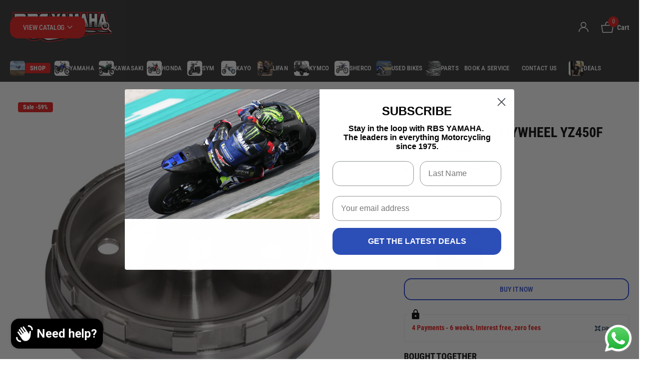

--- FILE ---
content_type: text/html; charset=utf-8
request_url: https://rbsyamaha.co.za/products/gytr-off-road-flywheel
body_size: 42566
content:
<!doctype html>
<html lang="en" data-theme="xclusive" dir="ltr" class="no-js ">
	<head>
		<meta charset="utf-8">
		<meta http-equiv="x-ua-compatible" content="ie=edge">
		<title>GYTR Off-Road Flywheel YZ450F &ndash; RBS-YAMAHA</title><meta name="description" content="If you love the fast revving nature of your YZ but want to carry more momentum when you’re not on the throttle, pick up a Yamaha GYTR Off-Road Flywheel for your motorcycle. The GYTR Flywheels are complete assemblies that come precisely tuned to increase inertial mass and give your bike’s power delivery a much smoother "><meta name="theme-color" content="">
		<meta name="MobileOptimized" content="320">
		<meta name="HandheldFriendly" content="true">
		<meta name="viewport" content="width=device-width, initial-scale=1, minimum-scale=1, maximum-scale=5, viewport-fit=cover, shrink-to-fit=no">
		<meta name="format-detection" content="telephone=no">
		<meta name="msapplication-config" content="//rbsyamaha.co.za/cdn/shop/t/15/assets/browserconfig.xml?v=52024572095365081671754404053">
		<link rel="canonical" href="https://rbsyamaha.co.za/products/gytr-off-road-flywheel">
		<link rel="preconnect" href="https://fonts.shopifycdn.com" crossorigin><link rel="preload" as="style" href="//rbsyamaha.co.za/cdn/shop/t/15/assets/screen.css?v=6672600021305770931754404052">
		<link rel="preload" as="style" href="//rbsyamaha.co.za/cdn/shop/t/15/assets/theme-xclusive.css?v=80121630728056541251754404052">
		<link rel="preload" as="style" href="//rbsyamaha.co.za/cdn/shop/t/15/assets/screen-settings.css?v=152149646658802136541762428618">
		
		<link rel="preload" as="font" href="//rbsyamaha.co.za/cdn/fonts/roboto_condensed/robotocondensed_n7.0c73a613503672be244d2f29ab6ddd3fc3cc69ae.woff2" type="font/woff2" crossorigin>
    <link rel="preload" as="font" href="//rbsyamaha.co.za/cdn/fonts/poppins/poppins_n4.0ba78fa5af9b0e1a374041b3ceaadf0a43b41362.woff2" type="font/woff2" crossorigin>
		<link rel="preload" as="font" href="//rbsyamaha.co.za/cdn/shop/t/15/assets/xclusive.woff2?v=154911475873364033681754404051" crossorigin>
		<link media="screen" rel="stylesheet" href="//rbsyamaha.co.za/cdn/shop/t/15/assets/screen.css?v=6672600021305770931754404052" id="core-css">
		<link media="screen" rel="stylesheet" href="//rbsyamaha.co.za/cdn/shop/t/15/assets/theme-xclusive.css?v=80121630728056541251754404052" id="xclusive-css">
		<noscript><link rel="stylesheet" href="//rbsyamaha.co.za/cdn/shop/t/15/assets/async-menu.css?v=13339532732330542601754404053"></noscript><link media="screen" rel="stylesheet" href="//rbsyamaha.co.za/cdn/shop/t/15/assets/page-product.css?v=157979144432134278971754404051" id="product-css"><link media="screen" rel="stylesheet" href="//rbsyamaha.co.za/cdn/shop/t/15/assets/screen-settings.css?v=152149646658802136541762428618" id="custom-css"><link rel="icon" href="//rbsyamaha.co.za/cdn/shop/files/RBS-Yamaha-logo_03_fd19e872-91eb-4adf-a8f9-0308d3fb61d2.png?crop=center&height=32&v=1651229224&width=32" type="image/png">
			<link rel="mask-icon" href="safari-pinned-tab.svg" color="#333333">
			<link rel="apple-touch-icon" href="apple-touch-icon.png"><script>document.documentElement.classList.remove('no-js'); document.documentElement.classList.add('js');</script>
		<meta name="msapplication-config" content="//rbsyamaha.co.za/cdn/shop/t/15/assets/browserconfig.xml?v=52024572095365081671754404053">
<meta property="og:title" content="GYTR Off-Road Flywheel YZ450F">
<meta property="og:type" content="product">
<meta property="og:description" content="If you love the fast revving nature of your YZ but want to carry more momentum when you’re not on the throttle, pick up a Yamaha GYTR Off-Road Flywheel for your motorcycle. The GYTR Flywheels are complete assemblies that come precisely tuned to increase inertial mass and give your bike’s power delivery a much smoother ">
<meta property="og:site_name" content="RBS-YAMAHA">
<meta property="og:url" content="https://rbsyamaha.co.za/products/gytr-off-road-flywheel">

  
  <meta property="product:price:amount" content="R 2,750.00">
  <meta property="og:price:amount" content="R 2,750.00">
  <meta property="og:price:currency" content="ZAR">
  <meta property="og:availability" content="instock" />

<meta property="og:image" content="//rbsyamaha.co.za/cdn/shop/products/ZQT0FWfbq0kApJW_Ra3c-47k9buAU6ZHybNR2u3qwu41.jpg?crop=center&height=500&v=1650454021&width=600">

<meta name="twitter:title" content="GYTR Off-Road Flywheel YZ450F">
<meta name="twitter:description" content="If you love the fast revving nature of your YZ but want to carry more momentum when you’re not on the throttle, pick up a Yamaha GYTR Off-Road Flywheel for your motorcycle. The GYTR Flywheels are complete assemblies that come precisely tuned to increase inertial mass and give your bike’s power delivery a much smoother ">
<meta name="twitter:site" content="RBS-YAMAHA">

<meta property="twitter:image" content="//rbsyamaha.co.za/cdn/shop/products/ZQT0FWfbq0kApJW_Ra3c-47k9buAU6ZHybNR2u3qwu41.jpg?crop=center&height=500&v=1650454021&width=600">
<script type="application/ld+json">
  [
      {
        "@context": "http://schema.org",
        "@type": "Product",
        "name": "GYTR Off-Road Flywheel YZ450F",
        "url": "https://rbsyamaha.co.za/products/gytr-off-road-flywheel","brand": { "@type": "Brand", "name": "YAMAHA" },"description": "\nIf you love the fast revving nature of your YZ but want to carry more momentum when you’re not on the throttle, pick up a Yamaha GYTR Off-Road Flywheel for your motorcycle.\n\nThe GYTR Flywheels are complete assemblies that come precisely tuned to increase inertial mass and give your bike’s power delivery a much smoother roll-on. With the increased weight of the GYTR Flywheel your bike won’t bog down or lug as badly if you happen to short shift. You’ll also be able to keep momentum up at low speeds without having to abuse the throttle in tight corners or more technical sections of your ride. That means you’ll be able to seemingly coast through hectic situations that would otherwise make you stall out.\n\n\nThere’s an old adage that says, \u0026quot;Slow is smooth. Smooth is fast.\u0026quot; Find out for yourself how much of a difference smooth power can make to your riding ability with Yamaha’s GYTR Off-Road Flywheel.\n\n\n","image": "//rbsyamaha.co.za/cdn/shop/products/ZQT0FWfbq0kApJW_Ra3c-47k9buAU6ZHybNR2u3qwu41.jpg?crop=center&height=500&v=1650454021&width=600","sku": "1SL-H13A0-V0","offers": {
          "@type": "Offer",
          "price": "2750.0",
          "url": "https://rbsyamaha.co.za/products/gytr-off-road-flywheel",
          "priceValidUntil": "2027-01-20",
          "priceCurrency": "ZAR",
            "availability": "https://schema.org/InStock",
            "inventoryLevel": "6"}
        
      },
    {
      "@context": "http://schema.org/",
      "@type": "Organization",
      "url": "https://rbsyamaha.co.za/products/gytr-off-road-flywheel",
      "name": "RBS-YAMAHA",
      "legalName": "RBS-YAMAHA",
      "description": "If you love the fast revving nature of your YZ but want to carry more momentum when you’re not on the throttle, pick up a Yamaha GYTR Off-Road Flywheel for your motorcycle. The GYTR Flywheels are complete assemblies that come precisely tuned to increase inertial mass and give your bike’s power delivery a much smoother ","contactPoint": {
        "@type": "ContactPoint",
        "contactType": "Customer service",
        "telephone": "+27 31 701 1311"
      },
      "address": {
        "@type": "PostalAddress",
        "streetAddress": "69 Saint Johns Avenue, Pinetown",
        "addressLocality": "New Germany",
        "postalCode": "3600",
        "addressCountry": "ZA"
      }
    },
    {
      "@context": "http://schema.org",
      "@type": "WebSite",
      "url": "https://rbsyamaha.co.za/products/gytr-off-road-flywheel",
      "name": "RBS-YAMAHA",
      "description": "If you love the fast revving nature of your YZ but want to carry more momentum when you’re not on the throttle, pick up a Yamaha GYTR Off-Road Flywheel for your motorcycle. The GYTR Flywheels are complete assemblies that come precisely tuned to increase inertial mass and give your bike’s power delivery a much smoother ",
      "author": [
        {
          "@type": "Organization",
          "url": "https://www.someoneyouknow.online",
          "name": "Someoneyouknow",
          "address": {
            "@type": "PostalAddress",
            "streetAddress": "Wilhelminaplein 25",
            "addressLocality": "Eindhoven",
            "addressRegion": "NB",
            "postalCode": "5611 HG",
            "addressCountry": "NL"
          }
        }
      ]
    }
  ]
</script>

		<script>window.performance && window.performance.mark && window.performance.mark('shopify.content_for_header.start');</script><meta name="google-site-verification" content="VtZVBtQ5htIu3ctmvN6vDRJFaNqIeaH_rHpsMNiADCs">
<meta name="facebook-domain-verification" content="8ip7rdvlz6p21npsy4ag7o5x76h5ed">
<meta id="shopify-digital-wallet" name="shopify-digital-wallet" content="/57123733636/digital_wallets/dialog">
<link rel="alternate" type="application/json+oembed" href="https://rbsyamaha.co.za/products/gytr-off-road-flywheel.oembed">
<script async="async" src="/checkouts/internal/preloads.js?locale=en-ZA"></script>
<script id="shopify-features" type="application/json">{"accessToken":"3d8f5d57165565d97c21165ff3ca2e7b","betas":["rich-media-storefront-analytics"],"domain":"rbsyamaha.co.za","predictiveSearch":true,"shopId":57123733636,"locale":"en"}</script>
<script>var Shopify = Shopify || {};
Shopify.shop = "rbsyamaha.myshopify.com";
Shopify.locale = "en";
Shopify.currency = {"active":"ZAR","rate":"1.0"};
Shopify.country = "ZA";
Shopify.theme = {"name":"Updated copy of Copy of Copy of LATEST THEME NE...","id":184492621956,"schema_name":"Xclusive","schema_version":"3.1.0","theme_store_id":2221,"role":"main"};
Shopify.theme.handle = "null";
Shopify.theme.style = {"id":null,"handle":null};
Shopify.cdnHost = "rbsyamaha.co.za/cdn";
Shopify.routes = Shopify.routes || {};
Shopify.routes.root = "/";</script>
<script type="module">!function(o){(o.Shopify=o.Shopify||{}).modules=!0}(window);</script>
<script>!function(o){function n(){var o=[];function n(){o.push(Array.prototype.slice.apply(arguments))}return n.q=o,n}var t=o.Shopify=o.Shopify||{};t.loadFeatures=n(),t.autoloadFeatures=n()}(window);</script>
<script id="shop-js-analytics" type="application/json">{"pageType":"product"}</script>
<script defer="defer" async type="module" src="//rbsyamaha.co.za/cdn/shopifycloud/shop-js/modules/v2/client.init-shop-cart-sync_BApSsMSl.en.esm.js"></script>
<script defer="defer" async type="module" src="//rbsyamaha.co.za/cdn/shopifycloud/shop-js/modules/v2/chunk.common_CBoos6YZ.esm.js"></script>
<script type="module">
  await import("//rbsyamaha.co.za/cdn/shopifycloud/shop-js/modules/v2/client.init-shop-cart-sync_BApSsMSl.en.esm.js");
await import("//rbsyamaha.co.za/cdn/shopifycloud/shop-js/modules/v2/chunk.common_CBoos6YZ.esm.js");

  window.Shopify.SignInWithShop?.initShopCartSync?.({"fedCMEnabled":true,"windoidEnabled":true});

</script>
<script>(function() {
  var isLoaded = false;
  function asyncLoad() {
    if (isLoaded) return;
    isLoaded = true;
    var urls = ["https:\/\/cdn.tmnls.reputon.com\/assets\/widget.js?shop=rbsyamaha.myshopify.com","https:\/\/cdn-bundler.nice-team.net\/app\/js\/bundler.js?shop=rbsyamaha.myshopify.com","https:\/\/assets1.adroll.com\/shopify\/latest\/j\/shopify_rolling_bootstrap_v2.js?adroll_adv_id=DKJKOS5V7FFNVJCPH27L7K\u0026adroll_pix_id=VXPNSOXFCNHVXIQKPJHPPU\u0026shop=rbsyamaha.myshopify.com","https:\/\/cdn.nfcube.com\/instafeed-a3cd5c052b39ae15ea4586031812cfb3.js?shop=rbsyamaha.myshopify.com","https:\/\/dyuszqdfuyvqq.cloudfront.net\/packs\/mf_embed_v8.js?mf_token=23b4997e-3d25-498e-ba2f-3f45957465d8\u0026shop=rbsyamaha.myshopify.com"];
    for (var i = 0; i < urls.length; i++) {
      var s = document.createElement('script');
      s.type = 'text/javascript';
      s.async = true;
      s.src = urls[i];
      var x = document.getElementsByTagName('script')[0];
      x.parentNode.insertBefore(s, x);
    }
  };
  if(window.attachEvent) {
    window.attachEvent('onload', asyncLoad);
  } else {
    window.addEventListener('load', asyncLoad, false);
  }
})();</script>
<script id="__st">var __st={"a":57123733636,"offset":7200,"reqid":"269a0f95-56c2-47c0-9e00-4e74744369c6-1768870782","pageurl":"rbsyamaha.co.za\/products\/gytr-off-road-flywheel","u":"559183ffef8d","p":"product","rtyp":"product","rid":6801194451076};</script>
<script>window.ShopifyPaypalV4VisibilityTracking = true;</script>
<script id="captcha-bootstrap">!function(){'use strict';const t='contact',e='account',n='new_comment',o=[[t,t],['blogs',n],['comments',n],[t,'customer']],c=[[e,'customer_login'],[e,'guest_login'],[e,'recover_customer_password'],[e,'create_customer']],r=t=>t.map((([t,e])=>`form[action*='/${t}']:not([data-nocaptcha='true']) input[name='form_type'][value='${e}']`)).join(','),a=t=>()=>t?[...document.querySelectorAll(t)].map((t=>t.form)):[];function s(){const t=[...o],e=r(t);return a(e)}const i='password',u='form_key',d=['recaptcha-v3-token','g-recaptcha-response','h-captcha-response',i],f=()=>{try{return window.sessionStorage}catch{return}},m='__shopify_v',_=t=>t.elements[u];function p(t,e,n=!1){try{const o=window.sessionStorage,c=JSON.parse(o.getItem(e)),{data:r}=function(t){const{data:e,action:n}=t;return t[m]||n?{data:e,action:n}:{data:t,action:n}}(c);for(const[e,n]of Object.entries(r))t.elements[e]&&(t.elements[e].value=n);n&&o.removeItem(e)}catch(o){console.error('form repopulation failed',{error:o})}}const l='form_type',E='cptcha';function T(t){t.dataset[E]=!0}const w=window,h=w.document,L='Shopify',v='ce_forms',y='captcha';let A=!1;((t,e)=>{const n=(g='f06e6c50-85a8-45c8-87d0-21a2b65856fe',I='https://cdn.shopify.com/shopifycloud/storefront-forms-hcaptcha/ce_storefront_forms_captcha_hcaptcha.v1.5.2.iife.js',D={infoText:'Protected by hCaptcha',privacyText:'Privacy',termsText:'Terms'},(t,e,n)=>{const o=w[L][v],c=o.bindForm;if(c)return c(t,g,e,D).then(n);var r;o.q.push([[t,g,e,D],n]),r=I,A||(h.body.append(Object.assign(h.createElement('script'),{id:'captcha-provider',async:!0,src:r})),A=!0)});var g,I,D;w[L]=w[L]||{},w[L][v]=w[L][v]||{},w[L][v].q=[],w[L][y]=w[L][y]||{},w[L][y].protect=function(t,e){n(t,void 0,e),T(t)},Object.freeze(w[L][y]),function(t,e,n,w,h,L){const[v,y,A,g]=function(t,e,n){const i=e?o:[],u=t?c:[],d=[...i,...u],f=r(d),m=r(i),_=r(d.filter((([t,e])=>n.includes(e))));return[a(f),a(m),a(_),s()]}(w,h,L),I=t=>{const e=t.target;return e instanceof HTMLFormElement?e:e&&e.form},D=t=>v().includes(t);t.addEventListener('submit',(t=>{const e=I(t);if(!e)return;const n=D(e)&&!e.dataset.hcaptchaBound&&!e.dataset.recaptchaBound,o=_(e),c=g().includes(e)&&(!o||!o.value);(n||c)&&t.preventDefault(),c&&!n&&(function(t){try{if(!f())return;!function(t){const e=f();if(!e)return;const n=_(t);if(!n)return;const o=n.value;o&&e.removeItem(o)}(t);const e=Array.from(Array(32),(()=>Math.random().toString(36)[2])).join('');!function(t,e){_(t)||t.append(Object.assign(document.createElement('input'),{type:'hidden',name:u})),t.elements[u].value=e}(t,e),function(t,e){const n=f();if(!n)return;const o=[...t.querySelectorAll(`input[type='${i}']`)].map((({name:t})=>t)),c=[...d,...o],r={};for(const[a,s]of new FormData(t).entries())c.includes(a)||(r[a]=s);n.setItem(e,JSON.stringify({[m]:1,action:t.action,data:r}))}(t,e)}catch(e){console.error('failed to persist form',e)}}(e),e.submit())}));const S=(t,e)=>{t&&!t.dataset[E]&&(n(t,e.some((e=>e===t))),T(t))};for(const o of['focusin','change'])t.addEventListener(o,(t=>{const e=I(t);D(e)&&S(e,y())}));const B=e.get('form_key'),M=e.get(l),P=B&&M;t.addEventListener('DOMContentLoaded',(()=>{const t=y();if(P)for(const e of t)e.elements[l].value===M&&p(e,B);[...new Set([...A(),...v().filter((t=>'true'===t.dataset.shopifyCaptcha))])].forEach((e=>S(e,t)))}))}(h,new URLSearchParams(w.location.search),n,t,e,['guest_login'])})(!0,!0)}();</script>
<script integrity="sha256-4kQ18oKyAcykRKYeNunJcIwy7WH5gtpwJnB7kiuLZ1E=" data-source-attribution="shopify.loadfeatures" defer="defer" src="//rbsyamaha.co.za/cdn/shopifycloud/storefront/assets/storefront/load_feature-a0a9edcb.js" crossorigin="anonymous"></script>
<script data-source-attribution="shopify.dynamic_checkout.dynamic.init">var Shopify=Shopify||{};Shopify.PaymentButton=Shopify.PaymentButton||{isStorefrontPortableWallets:!0,init:function(){window.Shopify.PaymentButton.init=function(){};var t=document.createElement("script");t.src="https://rbsyamaha.co.za/cdn/shopifycloud/portable-wallets/latest/portable-wallets.en.js",t.type="module",document.head.appendChild(t)}};
</script>
<script data-source-attribution="shopify.dynamic_checkout.buyer_consent">
  function portableWalletsHideBuyerConsent(e){var t=document.getElementById("shopify-buyer-consent"),n=document.getElementById("shopify-subscription-policy-button");t&&n&&(t.classList.add("hidden"),t.setAttribute("aria-hidden","true"),n.removeEventListener("click",e))}function portableWalletsShowBuyerConsent(e){var t=document.getElementById("shopify-buyer-consent"),n=document.getElementById("shopify-subscription-policy-button");t&&n&&(t.classList.remove("hidden"),t.removeAttribute("aria-hidden"),n.addEventListener("click",e))}window.Shopify?.PaymentButton&&(window.Shopify.PaymentButton.hideBuyerConsent=portableWalletsHideBuyerConsent,window.Shopify.PaymentButton.showBuyerConsent=portableWalletsShowBuyerConsent);
</script>
<script>
  function portableWalletsCleanup(e){e&&e.src&&console.error("Failed to load portable wallets script "+e.src);var t=document.querySelectorAll("shopify-accelerated-checkout .shopify-payment-button__skeleton, shopify-accelerated-checkout-cart .wallet-cart-button__skeleton"),e=document.getElementById("shopify-buyer-consent");for(let e=0;e<t.length;e++)t[e].remove();e&&e.remove()}function portableWalletsNotLoadedAsModule(e){e instanceof ErrorEvent&&"string"==typeof e.message&&e.message.includes("import.meta")&&"string"==typeof e.filename&&e.filename.includes("portable-wallets")&&(window.removeEventListener("error",portableWalletsNotLoadedAsModule),window.Shopify.PaymentButton.failedToLoad=e,"loading"===document.readyState?document.addEventListener("DOMContentLoaded",window.Shopify.PaymentButton.init):window.Shopify.PaymentButton.init())}window.addEventListener("error",portableWalletsNotLoadedAsModule);
</script>

<script type="module" src="https://rbsyamaha.co.za/cdn/shopifycloud/portable-wallets/latest/portable-wallets.en.js" onError="portableWalletsCleanup(this)" crossorigin="anonymous"></script>
<script nomodule>
  document.addEventListener("DOMContentLoaded", portableWalletsCleanup);
</script>

<link id="shopify-accelerated-checkout-styles" rel="stylesheet" media="screen" href="https://rbsyamaha.co.za/cdn/shopifycloud/portable-wallets/latest/accelerated-checkout-backwards-compat.css" crossorigin="anonymous">
<style id="shopify-accelerated-checkout-cart">
        #shopify-buyer-consent {
  margin-top: 1em;
  display: inline-block;
  width: 100%;
}

#shopify-buyer-consent.hidden {
  display: none;
}

#shopify-subscription-policy-button {
  background: none;
  border: none;
  padding: 0;
  text-decoration: underline;
  font-size: inherit;
  cursor: pointer;
}

#shopify-subscription-policy-button::before {
  box-shadow: none;
}

      </style>

<script>window.performance && window.performance.mark && window.performance.mark('shopify.content_for_header.end');</script>
		
		<style data-shopify>
			:root {
				--scheme-1:                      #ffffff;
				--scheme-1_solid:                #ffffff;
				--scheme-1_bg:                   var(--scheme-1);
				--scheme-1_bg_dark:              var(--scheme-1_bg);
				--scheme-1_bg_var:               var(--scheme-1_bg_dark);
				--scheme-1_bg_secondary:         #979797;
				--scheme-1_fg:                   #000000;
				--scheme-1_fg_sat:               #bfbfbf;
				--scheme-1_title:                #030303;
				--scheme-1_title_solid:          #030303;

				--scheme-1_primary_btn_bg:       #e41717;
				--scheme-1_primary_btn_bg_dark:  #c41414;
				--scheme-1_primary_btn_fg:       #ffffff;
				--scheme-1_secondary_btn_bg:     #e41717;
				--scheme-1_secondary_btn_bg_dark:#c41414;
				--scheme-1_secondary_btn_fg:     #000000;
				--scheme-1_tertiary_btn_bg:      #e41717;
				--scheme-1_tertiary_btn_bg_dark: #c41414;
				--scheme-1_tertiary_btn_fg:      #ffffff;
				--scheme-1_btn_bg:       		var(--scheme-1_primary_btn_bg);
				--scheme-1_btn_bg_dark:  		var(--scheme-1_primary_btn_bg_dark);
				--scheme-1_btn_fg:       		var(--scheme-1_primary_btn_fg);
				--scheme-1_bd:                   #ececec;
				--scheme-1_input_bg:             #ffffff;
				--scheme-1_input_fg:             #000000;
				--scheme-1_input_pl:             #1a1a1a;
				--scheme-1_accent:               #e41717;
				--scheme-1_accent_gradient:      linear-gradient(346deg, rgba(245, 13, 13, 1) 3%, rgba(164, 16, 16, 1) 97%);
				
					--primary_text_rgba:  				rgb(0, 0, 0);
					--body_bg:            				var(--scheme-1_bg);
				
				}select, .bv_atual, #root #content .f8sr select,
				[class*="palette-scheme-1"] select,
				[class*="palette-scheme-1"] .bv_atual,
				#root #content [class*="palette-scheme-1"] .f8sr select {
				background-image: url("data:image/svg+xml,%3Csvg xmlns='http://www.w3.org/2000/svg' xml:space='preserve' style='enable-background:new 0 0 12.7 7.7' viewBox='0 0 12.7 7.7' fill='%23000000'%3E%3Cpath d='M.3.2c.4-.3.9-.3 1.2.1l4.7 5.3 5-5.3c.3-.3.9-.4 1.2 0 .3.3.4.9 0 1.2l-5.7 6c-.1.1-.3.2-.5.2s-.5-.1-.6-.3l-5.3-6C-.1 1.1-.1.5.3.2z'/%3E%3C/svg%3E");
				}
				
					#root input[type="date"], #root .datepicker-input { background-image: url("data:image/svg+xml,%3Csvg xmlns='http://www.w3.org/2000/svg' xml:space='preserve' style='enable-background:new 0 0 14 16' viewBox='0 0 14 16' fill='%23000000'%3E%3Cpath d='M12.3 2H11V.8c0-.5-.3-.8-.7-.8s-.8.3-.8.8V2h-5V.8c0-.5-.3-.8-.7-.8S3 .3 3 .8V2H1.8C.8 2 0 2.8 0 3.8v10.5c0 1 .8 1.8 1.8 1.8h10.5c1 0 1.8-.8 1.8-1.8V3.8c-.1-1-.9-1.8-1.8-1.8zm.2 12.3c0 .1-.1.3-.3.3H1.8c-.1 0-.3-.1-.3-.3V7.5h11v6.8zm0-8.3h-11V3.8c0-.1.1-.3.3-.3h10.5c.1 0 .3.1.3.3V6z'/%3E%3C/svg%3E"); }
				
				select:focus, #root #content .f8sr select:focus,
				[class*="palette-scheme-1"] select:focus,
				#root #content [class*="palette-scheme-1"] .f8sr select:focus {
				background-image: url("data:image/svg+xml,%3Csvg xmlns='http://www.w3.org/2000/svg' xml:space='preserve' style='enable-background:new 0 0 12.7 7.7' viewBox='0 0 12.7 7.7' fill='%23000000'%3E%3Cpath d='M12.4 7.5c-.4.3-.9.3-1.2-.1L6.5 2.1l-5 5.3c-.3.3-.9.4-1.2 0-.3-.3-.4-.9 0-1.2L6 .2c.1-.1.3-.2.5-.2.3 0 .5.1.6.3l5.3 6c.4.3.4.9 0 1.2z'/%3E%3C/svg%3E");
				}
				:root, [class*="palette-scheme-1"], [data-active-content*="scheme-1"] {
				--primary_bg:             var(--scheme-1_bg);
				--bg_secondary:           var(--scheme-1_bg_secondary);
				--primary_text:           var(--scheme-1_fg);
				--primary_text_h:         var(--scheme-1_title);
				--headings_text:          var(--primary_text_h);
				--headings_text_solid:    var(--scheme-1_title_solid);
				--primary_bg_btn:         var(--scheme-1_primary_btn_bg);
				--primary_bg_btn_dark:    var(--scheme-1_primary_btn_bg_dark);
				--primary_btn_text:       var(--scheme-1_primary_btn_fg);
				--secondary_bg_btn:       var(--scheme-1_secondary_btn_bg);
				--secondary_bg_btn_dark:  var(--scheme-1_secondary_btn_bg_dark);
				--secondary_btn_text:     var(--scheme-1_secondary_btn_fg);
				--tertiary_bg_btn:        var(--scheme-1_tertiary_btn_bg);
				--tertiary_bg_btn_dark:   var(--scheme-1_tertiary_btn_bg_dark);
				--tertiary_btn_text:      var(--scheme-1_tertiary_btn_fg);
				--custom_input_bg:        var(--scheme-1_input_bg);
				--custom_input_fg:        var(--scheme-1_input_fg);
				--custom_input_pl:        var(--scheme-1_input_pl);
				--custom_input_bd:        var(--scheme-1_bd);
				--custom_bd:              var(--custom_input_bd);
				--secondary_bg: 		  var(--primary_bg_btn);
				--accent:                 var(--scheme-1_accent);
				--accent_gradient:        var(--scheme-1_accent_gradient);
				--primary_text_brightness:var(--scheme-1_fg_brightness);
				}
				
			:root {
				--scheme-2:                      #303030;
				--scheme-2_solid:                #303030;
				--scheme-2_bg:                   var(--scheme-2);
				--scheme-2_bg_dark:              #2b2b2b;
				--scheme-2_bg_var:               var(--scheme-2_bg_dark);
				--scheme-2_bg_secondary:         #ffffff;
				--scheme-2_fg:                   #ffffff;
				--scheme-2_fg_sat:               #ffffff;
				--scheme-2_title:                #ffffff;
				--scheme-2_title_solid:          #ffffff;

				--scheme-2_primary_btn_bg:       #e41717;
				--scheme-2_primary_btn_bg_dark:  #c41414;
				--scheme-2_primary_btn_fg:       #ffffff;
				--scheme-2_secondary_btn_bg:     #e41717;
				--scheme-2_secondary_btn_bg_dark:#c41414;
				--scheme-2_secondary_btn_fg:     #ffffff;
				--scheme-2_tertiary_btn_bg:      #e41717;
				--scheme-2_tertiary_btn_bg_dark: #c41414;
				--scheme-2_tertiary_btn_fg:      #ffffff;
				--scheme-2_btn_bg:       		var(--scheme-2_primary_btn_bg);
				--scheme-2_btn_bg_dark:  		var(--scheme-2_primary_btn_bg_dark);
				--scheme-2_btn_fg:       		var(--scheme-2_primary_btn_fg);
				--scheme-2_bd:                   #ececec;
				--scheme-2_input_bg:             #303030;
				--scheme-2_input_fg:             #ffffff;
				--scheme-2_input_pl:             #ffffff;
				--scheme-2_accent:               #ffffff;
				--scheme-2_accent_gradient:      #ffffff;
				
				}
				[class*="palette-scheme-2"] select,
				[class*="palette-scheme-2"] .bv_atual,
				#root #content [class*="palette-scheme-2"] .f8sr select {
				background-image: url("data:image/svg+xml,%3Csvg xmlns='http://www.w3.org/2000/svg' xml:space='preserve' style='enable-background:new 0 0 12.7 7.7' viewBox='0 0 12.7 7.7' fill='%23ffffff'%3E%3Cpath d='M.3.2c.4-.3.9-.3 1.2.1l4.7 5.3 5-5.3c.3-.3.9-.4 1.2 0 .3.3.4.9 0 1.2l-5.7 6c-.1.1-.3.2-.5.2s-.5-.1-.6-.3l-5.3-6C-.1 1.1-.1.5.3.2z'/%3E%3C/svg%3E");
				}
				
				
				[class*="palette-scheme-2"] select:focus,
				#root #content [class*="palette-scheme-2"] .f8sr select:focus {
				background-image: url("data:image/svg+xml,%3Csvg xmlns='http://www.w3.org/2000/svg' xml:space='preserve' style='enable-background:new 0 0 12.7 7.7' viewBox='0 0 12.7 7.7' fill='%23ffffff'%3E%3Cpath d='M12.4 7.5c-.4.3-.9.3-1.2-.1L6.5 2.1l-5 5.3c-.3.3-.9.4-1.2 0-.3-.3-.4-.9 0-1.2L6 .2c.1-.1.3-.2.5-.2.3 0 .5.1.6.3l5.3 6c.4.3.4.9 0 1.2z'/%3E%3C/svg%3E");
				}
				[class*="palette-scheme-2"], [data-active-content*="scheme-2"] {
				--primary_bg:             var(--scheme-2_bg);
				--bg_secondary:           var(--scheme-2_bg_secondary);
				--primary_text:           var(--scheme-2_fg);
				--primary_text_h:         var(--scheme-2_title);
				--headings_text:          var(--primary_text_h);
				--headings_text_solid:    var(--scheme-2_title_solid);
				--primary_bg_btn:         var(--scheme-2_primary_btn_bg);
				--primary_bg_btn_dark:    var(--scheme-2_primary_btn_bg_dark);
				--primary_btn_text:       var(--scheme-2_primary_btn_fg);
				--secondary_bg_btn:       var(--scheme-2_secondary_btn_bg);
				--secondary_bg_btn_dark:  var(--scheme-2_secondary_btn_bg_dark);
				--secondary_btn_text:     var(--scheme-2_secondary_btn_fg);
				--tertiary_bg_btn:        var(--scheme-2_tertiary_btn_bg);
				--tertiary_bg_btn_dark:   var(--scheme-2_tertiary_btn_bg_dark);
				--tertiary_btn_text:      var(--scheme-2_tertiary_btn_fg);
				--custom_input_bg:        var(--scheme-2_input_bg);
				--custom_input_fg:        var(--scheme-2_input_fg);
				--custom_input_pl:        var(--scheme-2_input_pl);
				--custom_input_bd:        var(--scheme-2_bd);
				--custom_bd:              var(--custom_input_bd);
				--secondary_bg: 		  var(--primary_bg_btn);
				--accent:                 var(--scheme-2_accent);
				--accent_gradient:        var(--scheme-2_accent_gradient);
				--primary_text_brightness:var(--scheme-2_fg_brightness);
				}
				
			:root {
				--scheme-3:                      #efefef;
				--scheme-3_solid:                #efefef;
				--scheme-3_bg:                   var(--scheme-3);
				--scheme-3_bg_dark:              #eaeaea;
				--scheme-3_bg_var:               var(--scheme-3_bg_dark);
				--scheme-3_bg_secondary:         #ffffff;
				--scheme-3_fg:                   #000000;
				--scheme-3_fg_sat:               #bfbfbf;
				--scheme-3_title:                #000000;
				--scheme-3_title_solid:          #000000;

				--scheme-3_primary_btn_bg:       #000000;
				--scheme-3_primary_btn_bg_dark:  #000000;
				--scheme-3_primary_btn_fg:       #ffffff;
				--scheme-3_secondary_btn_bg:     #ffffff;
				--scheme-3_secondary_btn_bg_dark:#ededed;
				--scheme-3_secondary_btn_fg:     #000000;
				--scheme-3_tertiary_btn_bg:      #000000;
				--scheme-3_tertiary_btn_bg_dark: #000000;
				--scheme-3_tertiary_btn_fg:      #ffffff;
				--scheme-3_btn_bg:       		var(--scheme-3_primary_btn_bg);
				--scheme-3_btn_bg_dark:  		var(--scheme-3_primary_btn_bg_dark);
				--scheme-3_btn_fg:       		var(--scheme-3_primary_btn_fg);
				--scheme-3_bd:                   #efefef;
				--scheme-3_input_bg:             #ffffff;
				--scheme-3_input_fg:             #000000;
				--scheme-3_input_pl:             #1a1a1a;
				--scheme-3_accent:               #020202;
				--scheme-3_accent_gradient:      #020202;
				
				}
				[class*="palette-scheme-3"] select,
				[class*="palette-scheme-3"] .bv_atual,
				#root #content [class*="palette-scheme-3"] .f8sr select {
				background-image: url("data:image/svg+xml,%3Csvg xmlns='http://www.w3.org/2000/svg' xml:space='preserve' style='enable-background:new 0 0 12.7 7.7' viewBox='0 0 12.7 7.7' fill='%23000000'%3E%3Cpath d='M.3.2c.4-.3.9-.3 1.2.1l4.7 5.3 5-5.3c.3-.3.9-.4 1.2 0 .3.3.4.9 0 1.2l-5.7 6c-.1.1-.3.2-.5.2s-.5-.1-.6-.3l-5.3-6C-.1 1.1-.1.5.3.2z'/%3E%3C/svg%3E");
				}
				
				
				[class*="palette-scheme-3"] select:focus,
				#root #content [class*="palette-scheme-3"] .f8sr select:focus {
				background-image: url("data:image/svg+xml,%3Csvg xmlns='http://www.w3.org/2000/svg' xml:space='preserve' style='enable-background:new 0 0 12.7 7.7' viewBox='0 0 12.7 7.7' fill='%23000000'%3E%3Cpath d='M12.4 7.5c-.4.3-.9.3-1.2-.1L6.5 2.1l-5 5.3c-.3.3-.9.4-1.2 0-.3-.3-.4-.9 0-1.2L6 .2c.1-.1.3-.2.5-.2.3 0 .5.1.6.3l5.3 6c.4.3.4.9 0 1.2z'/%3E%3C/svg%3E");
				}
				[class*="palette-scheme-3"], [data-active-content*="scheme-3"] {
				--primary_bg:             var(--scheme-3_bg);
				--bg_secondary:           var(--scheme-3_bg_secondary);
				--primary_text:           var(--scheme-3_fg);
				--primary_text_h:         var(--scheme-3_title);
				--headings_text:          var(--primary_text_h);
				--headings_text_solid:    var(--scheme-3_title_solid);
				--primary_bg_btn:         var(--scheme-3_primary_btn_bg);
				--primary_bg_btn_dark:    var(--scheme-3_primary_btn_bg_dark);
				--primary_btn_text:       var(--scheme-3_primary_btn_fg);
				--secondary_bg_btn:       var(--scheme-3_secondary_btn_bg);
				--secondary_bg_btn_dark:  var(--scheme-3_secondary_btn_bg_dark);
				--secondary_btn_text:     var(--scheme-3_secondary_btn_fg);
				--tertiary_bg_btn:        var(--scheme-3_tertiary_btn_bg);
				--tertiary_bg_btn_dark:   var(--scheme-3_tertiary_btn_bg_dark);
				--tertiary_btn_text:      var(--scheme-3_tertiary_btn_fg);
				--custom_input_bg:        var(--scheme-3_input_bg);
				--custom_input_fg:        var(--scheme-3_input_fg);
				--custom_input_pl:        var(--scheme-3_input_pl);
				--custom_input_bd:        var(--scheme-3_bd);
				--custom_bd:              var(--custom_input_bd);
				--secondary_bg: 		  var(--primary_bg_btn);
				--accent:                 var(--scheme-3_accent);
				--accent_gradient:        var(--scheme-3_accent_gradient);
				--primary_text_brightness:var(--scheme-3_fg_brightness);
				}
				
			:root {
				--scheme-4:                      #e41717;
				--scheme-4_solid:                #e41717;
				--scheme-4_bg:                   var(--scheme-4);
				--scheme-4_bg_dark:              #db1616;
				--scheme-4_bg_var:               var(--scheme-4_bg_dark);
				--scheme-4_bg_secondary:         #2946d2;
				--scheme-4_fg:                   #ffffff;
				--scheme-4_fg_sat:               #ffffff;
				--scheme-4_title:                #ffffff;
				--scheme-4_title_solid:          #ffffff;

				--scheme-4_primary_btn_bg:       #ffffff;
				--scheme-4_primary_btn_bg_dark:  #ededed;
				--scheme-4_primary_btn_fg:       #000000;
				--scheme-4_secondary_btn_bg:     #e5dbed;
				--scheme-4_secondary_btn_bg_dark:#d4c3e1;
				--scheme-4_secondary_btn_fg:     #000000;
				--scheme-4_tertiary_btn_bg:      #ffffff;
				--scheme-4_tertiary_btn_bg_dark: #ededed;
				--scheme-4_tertiary_btn_fg:      #000000;
				--scheme-4_btn_bg:       		var(--scheme-4_primary_btn_bg);
				--scheme-4_btn_bg_dark:  		var(--scheme-4_primary_btn_bg_dark);
				--scheme-4_btn_fg:       		var(--scheme-4_primary_btn_fg);
				--scheme-4_bd:                   #e5e5e5;
				--scheme-4_input_bg:             #ffffff;
				--scheme-4_input_fg:             #000000;
				--scheme-4_input_pl:             #1a1a1a;
				--scheme-4_accent:               #ffffff;
				--scheme-4_accent_gradient:      #ffffff;
				
				}
				[class*="palette-scheme-4"] select,
				[class*="palette-scheme-4"] .bv_atual,
				#root #content [class*="palette-scheme-4"] .f8sr select {
				background-image: url("data:image/svg+xml,%3Csvg xmlns='http://www.w3.org/2000/svg' xml:space='preserve' style='enable-background:new 0 0 12.7 7.7' viewBox='0 0 12.7 7.7' fill='%23000000'%3E%3Cpath d='M.3.2c.4-.3.9-.3 1.2.1l4.7 5.3 5-5.3c.3-.3.9-.4 1.2 0 .3.3.4.9 0 1.2l-5.7 6c-.1.1-.3.2-.5.2s-.5-.1-.6-.3l-5.3-6C-.1 1.1-.1.5.3.2z'/%3E%3C/svg%3E");
				}
				
				
				[class*="palette-scheme-4"] select:focus,
				#root #content [class*="palette-scheme-4"] .f8sr select:focus {
				background-image: url("data:image/svg+xml,%3Csvg xmlns='http://www.w3.org/2000/svg' xml:space='preserve' style='enable-background:new 0 0 12.7 7.7' viewBox='0 0 12.7 7.7' fill='%23000000'%3E%3Cpath d='M12.4 7.5c-.4.3-.9.3-1.2-.1L6.5 2.1l-5 5.3c-.3.3-.9.4-1.2 0-.3-.3-.4-.9 0-1.2L6 .2c.1-.1.3-.2.5-.2.3 0 .5.1.6.3l5.3 6c.4.3.4.9 0 1.2z'/%3E%3C/svg%3E");
				}
				[class*="palette-scheme-4"], [data-active-content*="scheme-4"] {
				--primary_bg:             var(--scheme-4_bg);
				--bg_secondary:           var(--scheme-4_bg_secondary);
				--primary_text:           var(--scheme-4_fg);
				--primary_text_h:         var(--scheme-4_title);
				--headings_text:          var(--primary_text_h);
				--headings_text_solid:    var(--scheme-4_title_solid);
				--primary_bg_btn:         var(--scheme-4_primary_btn_bg);
				--primary_bg_btn_dark:    var(--scheme-4_primary_btn_bg_dark);
				--primary_btn_text:       var(--scheme-4_primary_btn_fg);
				--secondary_bg_btn:       var(--scheme-4_secondary_btn_bg);
				--secondary_bg_btn_dark:  var(--scheme-4_secondary_btn_bg_dark);
				--secondary_btn_text:     var(--scheme-4_secondary_btn_fg);
				--tertiary_bg_btn:        var(--scheme-4_tertiary_btn_bg);
				--tertiary_bg_btn_dark:   var(--scheme-4_tertiary_btn_bg_dark);
				--tertiary_btn_text:      var(--scheme-4_tertiary_btn_fg);
				--custom_input_bg:        var(--scheme-4_input_bg);
				--custom_input_fg:        var(--scheme-4_input_fg);
				--custom_input_pl:        var(--scheme-4_input_pl);
				--custom_input_bd:        var(--scheme-4_bd);
				--custom_bd:              var(--custom_input_bd);
				--secondary_bg: 		  var(--primary_bg_btn);
				--accent:                 var(--scheme-4_accent);
				--accent_gradient:        var(--scheme-4_accent_gradient);
				--primary_text_brightness:var(--scheme-4_fg_brightness);
				}
				
			:root {
				--scheme-5:                      #020202;
				--scheme-5_solid:                #020202;
				--scheme-5_bg:                   var(--scheme-5);
				--scheme-5_bg_dark:              #000000;
				--scheme-5_bg_var:               var(--scheme-5_bg_dark);
				--scheme-5_bg_secondary:         #e5dbed;
				--scheme-5_fg:                   #ffffff;
				--scheme-5_fg_sat:               #ffffff;
				--scheme-5_title:                #ffffff;
				--scheme-5_title_solid:          #ffffff;

				--scheme-5_primary_btn_bg:       #ffffff;
				--scheme-5_primary_btn_bg_dark:  #ededed;
				--scheme-5_primary_btn_fg:       #000000;
				--scheme-5_secondary_btn_bg:     #ffffff;
				--scheme-5_secondary_btn_bg_dark:#ededed;
				--scheme-5_secondary_btn_fg:     #000000;
				--scheme-5_tertiary_btn_bg:      #e5dbed;
				--scheme-5_tertiary_btn_bg_dark: #d4c3e1;
				--scheme-5_tertiary_btn_fg:      #000000;
				--scheme-5_btn_bg:       		var(--scheme-5_primary_btn_bg);
				--scheme-5_btn_bg_dark:  		var(--scheme-5_primary_btn_bg_dark);
				--scheme-5_btn_fg:       		var(--scheme-5_primary_btn_fg);
				--scheme-5_bd:                   #e5e5e5;
				--scheme-5_input_bg:             #ffffff;
				--scheme-5_input_fg:             #000000;
				--scheme-5_input_pl:             #1a1a1a;
				--scheme-5_accent:               #ffffff;
				--scheme-5_accent_gradient:      #ffffff;
				
				}
				[class*="palette-scheme-5"] select,
				[class*="palette-scheme-5"] .bv_atual,
				#root #content [class*="palette-scheme-5"] .f8sr select {
				background-image: url("data:image/svg+xml,%3Csvg xmlns='http://www.w3.org/2000/svg' xml:space='preserve' style='enable-background:new 0 0 12.7 7.7' viewBox='0 0 12.7 7.7' fill='%23000000'%3E%3Cpath d='M.3.2c.4-.3.9-.3 1.2.1l4.7 5.3 5-5.3c.3-.3.9-.4 1.2 0 .3.3.4.9 0 1.2l-5.7 6c-.1.1-.3.2-.5.2s-.5-.1-.6-.3l-5.3-6C-.1 1.1-.1.5.3.2z'/%3E%3C/svg%3E");
				}
				
				
				[class*="palette-scheme-5"] select:focus,
				#root #content [class*="palette-scheme-5"] .f8sr select:focus {
				background-image: url("data:image/svg+xml,%3Csvg xmlns='http://www.w3.org/2000/svg' xml:space='preserve' style='enable-background:new 0 0 12.7 7.7' viewBox='0 0 12.7 7.7' fill='%23000000'%3E%3Cpath d='M12.4 7.5c-.4.3-.9.3-1.2-.1L6.5 2.1l-5 5.3c-.3.3-.9.4-1.2 0-.3-.3-.4-.9 0-1.2L6 .2c.1-.1.3-.2.5-.2.3 0 .5.1.6.3l5.3 6c.4.3.4.9 0 1.2z'/%3E%3C/svg%3E");
				}
				[class*="palette-scheme-5"], [data-active-content*="scheme-5"] {
				--primary_bg:             var(--scheme-5_bg);
				--bg_secondary:           var(--scheme-5_bg_secondary);
				--primary_text:           var(--scheme-5_fg);
				--primary_text_h:         var(--scheme-5_title);
				--headings_text:          var(--primary_text_h);
				--headings_text_solid:    var(--scheme-5_title_solid);
				--primary_bg_btn:         var(--scheme-5_primary_btn_bg);
				--primary_bg_btn_dark:    var(--scheme-5_primary_btn_bg_dark);
				--primary_btn_text:       var(--scheme-5_primary_btn_fg);
				--secondary_bg_btn:       var(--scheme-5_secondary_btn_bg);
				--secondary_bg_btn_dark:  var(--scheme-5_secondary_btn_bg_dark);
				--secondary_btn_text:     var(--scheme-5_secondary_btn_fg);
				--tertiary_bg_btn:        var(--scheme-5_tertiary_btn_bg);
				--tertiary_bg_btn_dark:   var(--scheme-5_tertiary_btn_bg_dark);
				--tertiary_btn_text:      var(--scheme-5_tertiary_btn_fg);
				--custom_input_bg:        var(--scheme-5_input_bg);
				--custom_input_fg:        var(--scheme-5_input_fg);
				--custom_input_pl:        var(--scheme-5_input_pl);
				--custom_input_bd:        var(--scheme-5_bd);
				--custom_bd:              var(--custom_input_bd);
				--secondary_bg: 		  var(--primary_bg_btn);
				--accent:                 var(--scheme-5_accent);
				--accent_gradient:        var(--scheme-5_accent_gradient);
				--primary_text_brightness:var(--scheme-5_fg_brightness);
				}
				
			:root {
				--scheme-6:                      #e5e051;
				--scheme-6_solid:                #e5e051;
				--scheme-6_bg:                   var(--scheme-6);
				--scheme-6_bg_dark:              #e4de48;
				--scheme-6_bg_var:               var(--scheme-6_bg_dark);
				--scheme-6_bg_secondary:         #ffffff;
				--scheme-6_fg:                   #000000;
				--scheme-6_fg_sat:               #bfbfbf;
				--scheme-6_title:                #000000;
				--scheme-6_title_solid:          #000000;

				--scheme-6_primary_btn_bg:       #000000;
				--scheme-6_primary_btn_bg_dark:  #000000;
				--scheme-6_primary_btn_fg:       #ffffff;
				--scheme-6_secondary_btn_bg:     #000000;
				--scheme-6_secondary_btn_bg_dark:#000000;
				--scheme-6_secondary_btn_fg:     #ffffff;
				--scheme-6_tertiary_btn_bg:      #000000;
				--scheme-6_tertiary_btn_bg_dark: #000000;
				--scheme-6_tertiary_btn_fg:      #ffffff;
				--scheme-6_btn_bg:       		var(--scheme-6_primary_btn_bg);
				--scheme-6_btn_bg_dark:  		var(--scheme-6_primary_btn_bg_dark);
				--scheme-6_btn_fg:       		var(--scheme-6_primary_btn_fg);
				--scheme-6_bd:                   #e5e5e5;
				--scheme-6_input_bg:             #ffffff;
				--scheme-6_input_fg:             #000000;
				--scheme-6_input_pl:             #1a1a1a;
				--scheme-6_accent:               #020202;
				--scheme-6_accent_gradient:      #020202;
				
				}
				[class*="palette-scheme-6"] select,
				[class*="palette-scheme-6"] .bv_atual,
				#root #content [class*="palette-scheme-6"] .f8sr select {
				background-image: url("data:image/svg+xml,%3Csvg xmlns='http://www.w3.org/2000/svg' xml:space='preserve' style='enable-background:new 0 0 12.7 7.7' viewBox='0 0 12.7 7.7' fill='%23000000'%3E%3Cpath d='M.3.2c.4-.3.9-.3 1.2.1l4.7 5.3 5-5.3c.3-.3.9-.4 1.2 0 .3.3.4.9 0 1.2l-5.7 6c-.1.1-.3.2-.5.2s-.5-.1-.6-.3l-5.3-6C-.1 1.1-.1.5.3.2z'/%3E%3C/svg%3E");
				}
				
				
				[class*="palette-scheme-6"] select:focus,
				#root #content [class*="palette-scheme-6"] .f8sr select:focus {
				background-image: url("data:image/svg+xml,%3Csvg xmlns='http://www.w3.org/2000/svg' xml:space='preserve' style='enable-background:new 0 0 12.7 7.7' viewBox='0 0 12.7 7.7' fill='%23000000'%3E%3Cpath d='M12.4 7.5c-.4.3-.9.3-1.2-.1L6.5 2.1l-5 5.3c-.3.3-.9.4-1.2 0-.3-.3-.4-.9 0-1.2L6 .2c.1-.1.3-.2.5-.2.3 0 .5.1.6.3l5.3 6c.4.3.4.9 0 1.2z'/%3E%3C/svg%3E");
				}
				[class*="palette-scheme-6"], [data-active-content*="scheme-6"] {
				--primary_bg:             var(--scheme-6_bg);
				--bg_secondary:           var(--scheme-6_bg_secondary);
				--primary_text:           var(--scheme-6_fg);
				--primary_text_h:         var(--scheme-6_title);
				--headings_text:          var(--primary_text_h);
				--headings_text_solid:    var(--scheme-6_title_solid);
				--primary_bg_btn:         var(--scheme-6_primary_btn_bg);
				--primary_bg_btn_dark:    var(--scheme-6_primary_btn_bg_dark);
				--primary_btn_text:       var(--scheme-6_primary_btn_fg);
				--secondary_bg_btn:       var(--scheme-6_secondary_btn_bg);
				--secondary_bg_btn_dark:  var(--scheme-6_secondary_btn_bg_dark);
				--secondary_btn_text:     var(--scheme-6_secondary_btn_fg);
				--tertiary_bg_btn:        var(--scheme-6_tertiary_btn_bg);
				--tertiary_bg_btn_dark:   var(--scheme-6_tertiary_btn_bg_dark);
				--tertiary_btn_text:      var(--scheme-6_tertiary_btn_fg);
				--custom_input_bg:        var(--scheme-6_input_bg);
				--custom_input_fg:        var(--scheme-6_input_fg);
				--custom_input_pl:        var(--scheme-6_input_pl);
				--custom_input_bd:        var(--scheme-6_bd);
				--custom_bd:              var(--custom_input_bd);
				--secondary_bg: 		  var(--primary_bg_btn);
				--accent:                 var(--scheme-6_accent);
				--accent_gradient:        var(--scheme-6_accent_gradient);
				--primary_text_brightness:var(--scheme-6_fg_brightness);
				}
				
			:root {
				--scheme-7:                      linear-gradient(120deg, rgba(244, 244, 244, 1), rgba(239, 179, 76, 0.51) 100%);
				--scheme-7_solid:                #efb34c;
				--scheme-7_bg:                   var(--scheme-7);
				--scheme-7_bg_dark:              #eeaf43;
				--scheme-7_bg_var:               var(--scheme-7_bg_dark);
				--scheme-7_bg_secondary:         #ffffff;
				--scheme-7_fg:                   #000000;
				--scheme-7_fg_sat:               #bfbfbf;
				--scheme-7_title:                #000000;
				--scheme-7_title_solid:          #000000;

				--scheme-7_primary_btn_bg:       #000000;
				--scheme-7_primary_btn_bg_dark:  #000000;
				--scheme-7_primary_btn_fg:       #ffffff;
				--scheme-7_secondary_btn_bg:     #000000;
				--scheme-7_secondary_btn_bg_dark:#000000;
				--scheme-7_secondary_btn_fg:     #ffffff;
				--scheme-7_tertiary_btn_bg:      #000000;
				--scheme-7_tertiary_btn_bg_dark: #000000;
				--scheme-7_tertiary_btn_fg:      #ffffff;
				--scheme-7_btn_bg:       		var(--scheme-7_primary_btn_bg);
				--scheme-7_btn_bg_dark:  		var(--scheme-7_primary_btn_bg_dark);
				--scheme-7_btn_fg:       		var(--scheme-7_primary_btn_fg);
				--scheme-7_bd:                   #e5e5e5;
				--scheme-7_input_bg:             #ffffff;
				--scheme-7_input_fg:             #000000;
				--scheme-7_input_pl:             #1a1a1a;
				--scheme-7_accent:               #020202;
				--scheme-7_accent_gradient:      #020202;
				
				}
				[class*="palette-scheme-7"] select,
				[class*="palette-scheme-7"] .bv_atual,
				#root #content [class*="palette-scheme-7"] .f8sr select {
				background-image: url("data:image/svg+xml,%3Csvg xmlns='http://www.w3.org/2000/svg' xml:space='preserve' style='enable-background:new 0 0 12.7 7.7' viewBox='0 0 12.7 7.7' fill='%23000000'%3E%3Cpath d='M.3.2c.4-.3.9-.3 1.2.1l4.7 5.3 5-5.3c.3-.3.9-.4 1.2 0 .3.3.4.9 0 1.2l-5.7 6c-.1.1-.3.2-.5.2s-.5-.1-.6-.3l-5.3-6C-.1 1.1-.1.5.3.2z'/%3E%3C/svg%3E");
				}
				
				
				[class*="palette-scheme-7"] select:focus,
				#root #content [class*="palette-scheme-7"] .f8sr select:focus {
				background-image: url("data:image/svg+xml,%3Csvg xmlns='http://www.w3.org/2000/svg' xml:space='preserve' style='enable-background:new 0 0 12.7 7.7' viewBox='0 0 12.7 7.7' fill='%23000000'%3E%3Cpath d='M12.4 7.5c-.4.3-.9.3-1.2-.1L6.5 2.1l-5 5.3c-.3.3-.9.4-1.2 0-.3-.3-.4-.9 0-1.2L6 .2c.1-.1.3-.2.5-.2.3 0 .5.1.6.3l5.3 6c.4.3.4.9 0 1.2z'/%3E%3C/svg%3E");
				}
				[class*="palette-scheme-7"], [data-active-content*="scheme-7"] {
				--primary_bg:             var(--scheme-7_bg);
				--bg_secondary:           var(--scheme-7_bg_secondary);
				--primary_text:           var(--scheme-7_fg);
				--primary_text_h:         var(--scheme-7_title);
				--headings_text:          var(--primary_text_h);
				--headings_text_solid:    var(--scheme-7_title_solid);
				--primary_bg_btn:         var(--scheme-7_primary_btn_bg);
				--primary_bg_btn_dark:    var(--scheme-7_primary_btn_bg_dark);
				--primary_btn_text:       var(--scheme-7_primary_btn_fg);
				--secondary_bg_btn:       var(--scheme-7_secondary_btn_bg);
				--secondary_bg_btn_dark:  var(--scheme-7_secondary_btn_bg_dark);
				--secondary_btn_text:     var(--scheme-7_secondary_btn_fg);
				--tertiary_bg_btn:        var(--scheme-7_tertiary_btn_bg);
				--tertiary_bg_btn_dark:   var(--scheme-7_tertiary_btn_bg_dark);
				--tertiary_btn_text:      var(--scheme-7_tertiary_btn_fg);
				--custom_input_bg:        var(--scheme-7_input_bg);
				--custom_input_fg:        var(--scheme-7_input_fg);
				--custom_input_pl:        var(--scheme-7_input_pl);
				--custom_input_bd:        var(--scheme-7_bd);
				--custom_bd:              var(--custom_input_bd);
				--secondary_bg: 		  var(--primary_bg_btn);
				--accent:                 var(--scheme-7_accent);
				--accent_gradient:        var(--scheme-7_accent_gradient);
				--primary_text_brightness:var(--scheme-7_fg_brightness);
				}
				
			:root {
				--scheme-8:                      linear-gradient(336deg, rgba(0, 0, 0, 0.69) 4%, rgba(40, 40, 40, 1) 100%);
				--scheme-8_solid:                #000000;
				--scheme-8_bg:                   var(--scheme-8);
				--scheme-8_bg_dark:              #000000;
				--scheme-8_bg_var:               var(--scheme-8_bg_dark);
				--scheme-8_bg_secondary:         #e5dbed;
				--scheme-8_fg:                   #ffffff;
				--scheme-8_fg_sat:               #ffffff;
				--scheme-8_title:                #ffffff;
				--scheme-8_title_solid:          #ffffff;

				--scheme-8_primary_btn_bg:       #ffffff;
				--scheme-8_primary_btn_bg_dark:  #ededed;
				--scheme-8_primary_btn_fg:       #000000;
				--scheme-8_secondary_btn_bg:     #ffffff;
				--scheme-8_secondary_btn_bg_dark:#ededed;
				--scheme-8_secondary_btn_fg:     #000000;
				--scheme-8_tertiary_btn_bg:      #e5dbed;
				--scheme-8_tertiary_btn_bg_dark: #d4c3e1;
				--scheme-8_tertiary_btn_fg:      #000000;
				--scheme-8_btn_bg:       		var(--scheme-8_primary_btn_bg);
				--scheme-8_btn_bg_dark:  		var(--scheme-8_primary_btn_bg_dark);
				--scheme-8_btn_fg:       		var(--scheme-8_primary_btn_fg);
				--scheme-8_bd:                   #e5e5e5;
				--scheme-8_input_bg:             #ffffff;
				--scheme-8_input_fg:             #000000;
				--scheme-8_input_pl:             #1a1a1a;
				--scheme-8_accent:               #020202;
				--scheme-8_accent_gradient:      #020202;
				
				}
				[class*="palette-scheme-8"] select,
				[class*="palette-scheme-8"] .bv_atual,
				#root #content [class*="palette-scheme-8"] .f8sr select {
				background-image: url("data:image/svg+xml,%3Csvg xmlns='http://www.w3.org/2000/svg' xml:space='preserve' style='enable-background:new 0 0 12.7 7.7' viewBox='0 0 12.7 7.7' fill='%23000000'%3E%3Cpath d='M.3.2c.4-.3.9-.3 1.2.1l4.7 5.3 5-5.3c.3-.3.9-.4 1.2 0 .3.3.4.9 0 1.2l-5.7 6c-.1.1-.3.2-.5.2s-.5-.1-.6-.3l-5.3-6C-.1 1.1-.1.5.3.2z'/%3E%3C/svg%3E");
				}
				
				
				[class*="palette-scheme-8"] select:focus,
				#root #content [class*="palette-scheme-8"] .f8sr select:focus {
				background-image: url("data:image/svg+xml,%3Csvg xmlns='http://www.w3.org/2000/svg' xml:space='preserve' style='enable-background:new 0 0 12.7 7.7' viewBox='0 0 12.7 7.7' fill='%23000000'%3E%3Cpath d='M12.4 7.5c-.4.3-.9.3-1.2-.1L6.5 2.1l-5 5.3c-.3.3-.9.4-1.2 0-.3-.3-.4-.9 0-1.2L6 .2c.1-.1.3-.2.5-.2.3 0 .5.1.6.3l5.3 6c.4.3.4.9 0 1.2z'/%3E%3C/svg%3E");
				}
				[class*="palette-scheme-8"], [data-active-content*="scheme-8"] {
				--primary_bg:             var(--scheme-8_bg);
				--bg_secondary:           var(--scheme-8_bg_secondary);
				--primary_text:           var(--scheme-8_fg);
				--primary_text_h:         var(--scheme-8_title);
				--headings_text:          var(--primary_text_h);
				--headings_text_solid:    var(--scheme-8_title_solid);
				--primary_bg_btn:         var(--scheme-8_primary_btn_bg);
				--primary_bg_btn_dark:    var(--scheme-8_primary_btn_bg_dark);
				--primary_btn_text:       var(--scheme-8_primary_btn_fg);
				--secondary_bg_btn:       var(--scheme-8_secondary_btn_bg);
				--secondary_bg_btn_dark:  var(--scheme-8_secondary_btn_bg_dark);
				--secondary_btn_text:     var(--scheme-8_secondary_btn_fg);
				--tertiary_bg_btn:        var(--scheme-8_tertiary_btn_bg);
				--tertiary_bg_btn_dark:   var(--scheme-8_tertiary_btn_bg_dark);
				--tertiary_btn_text:      var(--scheme-8_tertiary_btn_fg);
				--custom_input_bg:        var(--scheme-8_input_bg);
				--custom_input_fg:        var(--scheme-8_input_fg);
				--custom_input_pl:        var(--scheme-8_input_pl);
				--custom_input_bd:        var(--scheme-8_bd);
				--custom_bd:              var(--custom_input_bd);
				--secondary_bg: 		  var(--primary_bg_btn);
				--accent:                 var(--scheme-8_accent);
				--accent_gradient:        var(--scheme-8_accent_gradient);
				--primary_text_brightness:var(--scheme-8_fg_brightness);
				}
				
			:root {
				--scheme-6882492c-3e95-4f3e-a823-828a5fb09308:                      #f9f9f9;
				--scheme-6882492c-3e95-4f3e-a823-828a5fb09308_solid:                #f9f9f9;
				--scheme-6882492c-3e95-4f3e-a823-828a5fb09308_bg:                   var(--scheme-6882492c-3e95-4f3e-a823-828a5fb09308);
				--scheme-6882492c-3e95-4f3e-a823-828a5fb09308_bg_dark:              #f4f4f4;
				--scheme-6882492c-3e95-4f3e-a823-828a5fb09308_bg_var:               var(--scheme-6882492c-3e95-4f3e-a823-828a5fb09308_bg_dark);
				--scheme-6882492c-3e95-4f3e-a823-828a5fb09308_bg_secondary:         #f4f4f4;
				--scheme-6882492c-3e95-4f3e-a823-828a5fb09308_fg:                   #000000;
				--scheme-6882492c-3e95-4f3e-a823-828a5fb09308_fg_sat:               #bfbfbf;
				--scheme-6882492c-3e95-4f3e-a823-828a5fb09308_title:                #000000;
				--scheme-6882492c-3e95-4f3e-a823-828a5fb09308_title_solid:          #000000;

				--scheme-6882492c-3e95-4f3e-a823-828a5fb09308_primary_btn_bg:       #000000;
				--scheme-6882492c-3e95-4f3e-a823-828a5fb09308_primary_btn_bg_dark:  #000000;
				--scheme-6882492c-3e95-4f3e-a823-828a5fb09308_primary_btn_fg:       #ffffff;
				--scheme-6882492c-3e95-4f3e-a823-828a5fb09308_secondary_btn_bg:     #000000;
				--scheme-6882492c-3e95-4f3e-a823-828a5fb09308_secondary_btn_bg_dark:#000000;
				--scheme-6882492c-3e95-4f3e-a823-828a5fb09308_secondary_btn_fg:     #ffffff;
				--scheme-6882492c-3e95-4f3e-a823-828a5fb09308_tertiary_btn_bg:      #efefef;
				--scheme-6882492c-3e95-4f3e-a823-828a5fb09308_tertiary_btn_bg_dark: #dddddd;
				--scheme-6882492c-3e95-4f3e-a823-828a5fb09308_tertiary_btn_fg:      #000000;
				--scheme-6882492c-3e95-4f3e-a823-828a5fb09308_btn_bg:       		var(--scheme-6882492c-3e95-4f3e-a823-828a5fb09308_primary_btn_bg);
				--scheme-6882492c-3e95-4f3e-a823-828a5fb09308_btn_bg_dark:  		var(--scheme-6882492c-3e95-4f3e-a823-828a5fb09308_primary_btn_bg_dark);
				--scheme-6882492c-3e95-4f3e-a823-828a5fb09308_btn_fg:       		var(--scheme-6882492c-3e95-4f3e-a823-828a5fb09308_primary_btn_fg);
				--scheme-6882492c-3e95-4f3e-a823-828a5fb09308_bd:                   #ececec;
				--scheme-6882492c-3e95-4f3e-a823-828a5fb09308_input_bg:             #ffffff;
				--scheme-6882492c-3e95-4f3e-a823-828a5fb09308_input_fg:             #000000;
				--scheme-6882492c-3e95-4f3e-a823-828a5fb09308_input_pl:             #1a1a1a;
				--scheme-6882492c-3e95-4f3e-a823-828a5fb09308_accent:               #020202;
				--scheme-6882492c-3e95-4f3e-a823-828a5fb09308_accent_gradient:      linear-gradient(346deg, rgba(156, 0, 98, 1) 4%, rgba(245, 0, 122, 1) 100%);
				
				}
				[class*="palette-scheme-6882492c-3e95-4f3e-a823-828a5fb09308"] select,
				[class*="palette-scheme-6882492c-3e95-4f3e-a823-828a5fb09308"] .bv_atual,
				#root #content [class*="palette-scheme-6882492c-3e95-4f3e-a823-828a5fb09308"] .f8sr select {
				background-image: url("data:image/svg+xml,%3Csvg xmlns='http://www.w3.org/2000/svg' xml:space='preserve' style='enable-background:new 0 0 12.7 7.7' viewBox='0 0 12.7 7.7' fill='%23000000'%3E%3Cpath d='M.3.2c.4-.3.9-.3 1.2.1l4.7 5.3 5-5.3c.3-.3.9-.4 1.2 0 .3.3.4.9 0 1.2l-5.7 6c-.1.1-.3.2-.5.2s-.5-.1-.6-.3l-5.3-6C-.1 1.1-.1.5.3.2z'/%3E%3C/svg%3E");
				}
				
				
				[class*="palette-scheme-6882492c-3e95-4f3e-a823-828a5fb09308"] select:focus,
				#root #content [class*="palette-scheme-6882492c-3e95-4f3e-a823-828a5fb09308"] .f8sr select:focus {
				background-image: url("data:image/svg+xml,%3Csvg xmlns='http://www.w3.org/2000/svg' xml:space='preserve' style='enable-background:new 0 0 12.7 7.7' viewBox='0 0 12.7 7.7' fill='%23000000'%3E%3Cpath d='M12.4 7.5c-.4.3-.9.3-1.2-.1L6.5 2.1l-5 5.3c-.3.3-.9.4-1.2 0-.3-.3-.4-.9 0-1.2L6 .2c.1-.1.3-.2.5-.2.3 0 .5.1.6.3l5.3 6c.4.3.4.9 0 1.2z'/%3E%3C/svg%3E");
				}
				[class*="palette-scheme-6882492c-3e95-4f3e-a823-828a5fb09308"], [data-active-content*="scheme-6882492c-3e95-4f3e-a823-828a5fb09308"] {
				--primary_bg:             var(--scheme-6882492c-3e95-4f3e-a823-828a5fb09308_bg);
				--bg_secondary:           var(--scheme-6882492c-3e95-4f3e-a823-828a5fb09308_bg_secondary);
				--primary_text:           var(--scheme-6882492c-3e95-4f3e-a823-828a5fb09308_fg);
				--primary_text_h:         var(--scheme-6882492c-3e95-4f3e-a823-828a5fb09308_title);
				--headings_text:          var(--primary_text_h);
				--headings_text_solid:    var(--scheme-6882492c-3e95-4f3e-a823-828a5fb09308_title_solid);
				--primary_bg_btn:         var(--scheme-6882492c-3e95-4f3e-a823-828a5fb09308_primary_btn_bg);
				--primary_bg_btn_dark:    var(--scheme-6882492c-3e95-4f3e-a823-828a5fb09308_primary_btn_bg_dark);
				--primary_btn_text:       var(--scheme-6882492c-3e95-4f3e-a823-828a5fb09308_primary_btn_fg);
				--secondary_bg_btn:       var(--scheme-6882492c-3e95-4f3e-a823-828a5fb09308_secondary_btn_bg);
				--secondary_bg_btn_dark:  var(--scheme-6882492c-3e95-4f3e-a823-828a5fb09308_secondary_btn_bg_dark);
				--secondary_btn_text:     var(--scheme-6882492c-3e95-4f3e-a823-828a5fb09308_secondary_btn_fg);
				--tertiary_bg_btn:        var(--scheme-6882492c-3e95-4f3e-a823-828a5fb09308_tertiary_btn_bg);
				--tertiary_bg_btn_dark:   var(--scheme-6882492c-3e95-4f3e-a823-828a5fb09308_tertiary_btn_bg_dark);
				--tertiary_btn_text:      var(--scheme-6882492c-3e95-4f3e-a823-828a5fb09308_tertiary_btn_fg);
				--custom_input_bg:        var(--scheme-6882492c-3e95-4f3e-a823-828a5fb09308_input_bg);
				--custom_input_fg:        var(--scheme-6882492c-3e95-4f3e-a823-828a5fb09308_input_fg);
				--custom_input_pl:        var(--scheme-6882492c-3e95-4f3e-a823-828a5fb09308_input_pl);
				--custom_input_bd:        var(--scheme-6882492c-3e95-4f3e-a823-828a5fb09308_bd);
				--custom_bd:              var(--custom_input_bd);
				--secondary_bg: 		  var(--primary_bg_btn);
				--accent:                 var(--scheme-6882492c-3e95-4f3e-a823-828a5fb09308_accent);
				--accent_gradient:        var(--scheme-6882492c-3e95-4f3e-a823-828a5fb09308_accent_gradient);
				--primary_text_brightness:var(--scheme-6882492c-3e95-4f3e-a823-828a5fb09308_fg_brightness);
				}
				
			

			
		</style>
	<!-- BEGIN app block: shopify://apps/klaviyo-email-marketing-sms/blocks/klaviyo-onsite-embed/2632fe16-c075-4321-a88b-50b567f42507 -->












  <script async src="https://static.klaviyo.com/onsite/js/WQDBtV/klaviyo.js?company_id=WQDBtV"></script>
  <script>!function(){if(!window.klaviyo){window._klOnsite=window._klOnsite||[];try{window.klaviyo=new Proxy({},{get:function(n,i){return"push"===i?function(){var n;(n=window._klOnsite).push.apply(n,arguments)}:function(){for(var n=arguments.length,o=new Array(n),w=0;w<n;w++)o[w]=arguments[w];var t="function"==typeof o[o.length-1]?o.pop():void 0,e=new Promise((function(n){window._klOnsite.push([i].concat(o,[function(i){t&&t(i),n(i)}]))}));return e}}})}catch(n){window.klaviyo=window.klaviyo||[],window.klaviyo.push=function(){var n;(n=window._klOnsite).push.apply(n,arguments)}}}}();</script>

  
    <script id="viewed_product">
      if (item == null) {
        var _learnq = _learnq || [];

        var MetafieldReviews = null
        var MetafieldYotpoRating = null
        var MetafieldYotpoCount = null
        var MetafieldLooxRating = null
        var MetafieldLooxCount = null
        var okendoProduct = null
        var okendoProductReviewCount = null
        var okendoProductReviewAverageValue = null
        try {
          // The following fields are used for Customer Hub recently viewed in order to add reviews.
          // This information is not part of __kla_viewed. Instead, it is part of __kla_viewed_reviewed_items
          MetafieldReviews = {};
          MetafieldYotpoRating = null
          MetafieldYotpoCount = null
          MetafieldLooxRating = null
          MetafieldLooxCount = null

          okendoProduct = null
          // If the okendo metafield is not legacy, it will error, which then requires the new json formatted data
          if (okendoProduct && 'error' in okendoProduct) {
            okendoProduct = null
          }
          okendoProductReviewCount = okendoProduct ? okendoProduct.reviewCount : null
          okendoProductReviewAverageValue = okendoProduct ? okendoProduct.reviewAverageValue : null
        } catch (error) {
          console.error('Error in Klaviyo onsite reviews tracking:', error);
        }

        var item = {
          Name: "GYTR Off-Road Flywheel YZ450F",
          ProductID: 6801194451076,
          Categories: ["ALL","Make an offer: Featured Rotation","PARTS","SHOP IT UP"],
          ImageURL: "https://rbsyamaha.co.za/cdn/shop/products/ZQT0FWfbq0kApJW_Ra3c-47k9buAU6ZHybNR2u3qwu41_grande.jpg?v=1650454021",
          URL: "https://rbsyamaha.co.za/products/gytr-off-road-flywheel",
          Brand: "YAMAHA",
          Price: "R 2,750.00",
          Value: "2,750.00",
          CompareAtPrice: "R 6,775.00"
        };
        _learnq.push(['track', 'Viewed Product', item]);
        _learnq.push(['trackViewedItem', {
          Title: item.Name,
          ItemId: item.ProductID,
          Categories: item.Categories,
          ImageUrl: item.ImageURL,
          Url: item.URL,
          Metadata: {
            Brand: item.Brand,
            Price: item.Price,
            Value: item.Value,
            CompareAtPrice: item.CompareAtPrice
          },
          metafields:{
            reviews: MetafieldReviews,
            yotpo:{
              rating: MetafieldYotpoRating,
              count: MetafieldYotpoCount,
            },
            loox:{
              rating: MetafieldLooxRating,
              count: MetafieldLooxCount,
            },
            okendo: {
              rating: okendoProductReviewAverageValue,
              count: okendoProductReviewCount,
            }
          }
        }]);
      }
    </script>
  




  <script>
    window.klaviyoReviewsProductDesignMode = false
  </script>







<!-- END app block --><script src="https://cdn.shopify.com/extensions/019b6dda-9f81-7c8b-b5f5-7756ae4a26fb/dondy-whatsapp-chat-widget-85/assets/ChatBubble.js" type="text/javascript" defer="defer"></script>
<link href="https://cdn.shopify.com/extensions/019b6dda-9f81-7c8b-b5f5-7756ae4a26fb/dondy-whatsapp-chat-widget-85/assets/ChatBubble.css" rel="stylesheet" type="text/css" media="all">
<script src="https://cdn.shopify.com/extensions/e4b3a77b-20c9-4161-b1bb-deb87046128d/inbox-1253/assets/inbox-chat-loader.js" type="text/javascript" defer="defer"></script>
<script src="https://cdn.shopify.com/extensions/019b0ca3-aa13-7aa2-a0b4-6cb667a1f6f7/essential-countdown-timer-55/assets/countdown_timer_essential_apps.min.js" type="text/javascript" defer="defer"></script>
<link href="https://monorail-edge.shopifysvc.com" rel="dns-prefetch">
<script>(function(){if ("sendBeacon" in navigator && "performance" in window) {try {var session_token_from_headers = performance.getEntriesByType('navigation')[0].serverTiming.find(x => x.name == '_s').description;} catch {var session_token_from_headers = undefined;}var session_cookie_matches = document.cookie.match(/_shopify_s=([^;]*)/);var session_token_from_cookie = session_cookie_matches && session_cookie_matches.length === 2 ? session_cookie_matches[1] : "";var session_token = session_token_from_headers || session_token_from_cookie || "";function handle_abandonment_event(e) {var entries = performance.getEntries().filter(function(entry) {return /monorail-edge.shopifysvc.com/.test(entry.name);});if (!window.abandonment_tracked && entries.length === 0) {window.abandonment_tracked = true;var currentMs = Date.now();var navigation_start = performance.timing.navigationStart;var payload = {shop_id: 57123733636,url: window.location.href,navigation_start,duration: currentMs - navigation_start,session_token,page_type: "product"};window.navigator.sendBeacon("https://monorail-edge.shopifysvc.com/v1/produce", JSON.stringify({schema_id: "online_store_buyer_site_abandonment/1.1",payload: payload,metadata: {event_created_at_ms: currentMs,event_sent_at_ms: currentMs}}));}}window.addEventListener('pagehide', handle_abandonment_event);}}());</script>
<script id="web-pixels-manager-setup">(function e(e,d,r,n,o){if(void 0===o&&(o={}),!Boolean(null===(a=null===(i=window.Shopify)||void 0===i?void 0:i.analytics)||void 0===a?void 0:a.replayQueue)){var i,a;window.Shopify=window.Shopify||{};var t=window.Shopify;t.analytics=t.analytics||{};var s=t.analytics;s.replayQueue=[],s.publish=function(e,d,r){return s.replayQueue.push([e,d,r]),!0};try{self.performance.mark("wpm:start")}catch(e){}var l=function(){var e={modern:/Edge?\/(1{2}[4-9]|1[2-9]\d|[2-9]\d{2}|\d{4,})\.\d+(\.\d+|)|Firefox\/(1{2}[4-9]|1[2-9]\d|[2-9]\d{2}|\d{4,})\.\d+(\.\d+|)|Chrom(ium|e)\/(9{2}|\d{3,})\.\d+(\.\d+|)|(Maci|X1{2}).+ Version\/(15\.\d+|(1[6-9]|[2-9]\d|\d{3,})\.\d+)([,.]\d+|)( \(\w+\)|)( Mobile\/\w+|) Safari\/|Chrome.+OPR\/(9{2}|\d{3,})\.\d+\.\d+|(CPU[ +]OS|iPhone[ +]OS|CPU[ +]iPhone|CPU IPhone OS|CPU iPad OS)[ +]+(15[._]\d+|(1[6-9]|[2-9]\d|\d{3,})[._]\d+)([._]\d+|)|Android:?[ /-](13[3-9]|1[4-9]\d|[2-9]\d{2}|\d{4,})(\.\d+|)(\.\d+|)|Android.+Firefox\/(13[5-9]|1[4-9]\d|[2-9]\d{2}|\d{4,})\.\d+(\.\d+|)|Android.+Chrom(ium|e)\/(13[3-9]|1[4-9]\d|[2-9]\d{2}|\d{4,})\.\d+(\.\d+|)|SamsungBrowser\/([2-9]\d|\d{3,})\.\d+/,legacy:/Edge?\/(1[6-9]|[2-9]\d|\d{3,})\.\d+(\.\d+|)|Firefox\/(5[4-9]|[6-9]\d|\d{3,})\.\d+(\.\d+|)|Chrom(ium|e)\/(5[1-9]|[6-9]\d|\d{3,})\.\d+(\.\d+|)([\d.]+$|.*Safari\/(?![\d.]+ Edge\/[\d.]+$))|(Maci|X1{2}).+ Version\/(10\.\d+|(1[1-9]|[2-9]\d|\d{3,})\.\d+)([,.]\d+|)( \(\w+\)|)( Mobile\/\w+|) Safari\/|Chrome.+OPR\/(3[89]|[4-9]\d|\d{3,})\.\d+\.\d+|(CPU[ +]OS|iPhone[ +]OS|CPU[ +]iPhone|CPU IPhone OS|CPU iPad OS)[ +]+(10[._]\d+|(1[1-9]|[2-9]\d|\d{3,})[._]\d+)([._]\d+|)|Android:?[ /-](13[3-9]|1[4-9]\d|[2-9]\d{2}|\d{4,})(\.\d+|)(\.\d+|)|Mobile Safari.+OPR\/([89]\d|\d{3,})\.\d+\.\d+|Android.+Firefox\/(13[5-9]|1[4-9]\d|[2-9]\d{2}|\d{4,})\.\d+(\.\d+|)|Android.+Chrom(ium|e)\/(13[3-9]|1[4-9]\d|[2-9]\d{2}|\d{4,})\.\d+(\.\d+|)|Android.+(UC? ?Browser|UCWEB|U3)[ /]?(15\.([5-9]|\d{2,})|(1[6-9]|[2-9]\d|\d{3,})\.\d+)\.\d+|SamsungBrowser\/(5\.\d+|([6-9]|\d{2,})\.\d+)|Android.+MQ{2}Browser\/(14(\.(9|\d{2,})|)|(1[5-9]|[2-9]\d|\d{3,})(\.\d+|))(\.\d+|)|K[Aa][Ii]OS\/(3\.\d+|([4-9]|\d{2,})\.\d+)(\.\d+|)/},d=e.modern,r=e.legacy,n=navigator.userAgent;return n.match(d)?"modern":n.match(r)?"legacy":"unknown"}(),u="modern"===l?"modern":"legacy",c=(null!=n?n:{modern:"",legacy:""})[u],f=function(e){return[e.baseUrl,"/wpm","/b",e.hashVersion,"modern"===e.buildTarget?"m":"l",".js"].join("")}({baseUrl:d,hashVersion:r,buildTarget:u}),m=function(e){var d=e.version,r=e.bundleTarget,n=e.surface,o=e.pageUrl,i=e.monorailEndpoint;return{emit:function(e){var a=e.status,t=e.errorMsg,s=(new Date).getTime(),l=JSON.stringify({metadata:{event_sent_at_ms:s},events:[{schema_id:"web_pixels_manager_load/3.1",payload:{version:d,bundle_target:r,page_url:o,status:a,surface:n,error_msg:t},metadata:{event_created_at_ms:s}}]});if(!i)return console&&console.warn&&console.warn("[Web Pixels Manager] No Monorail endpoint provided, skipping logging."),!1;try{return self.navigator.sendBeacon.bind(self.navigator)(i,l)}catch(e){}var u=new XMLHttpRequest;try{return u.open("POST",i,!0),u.setRequestHeader("Content-Type","text/plain"),u.send(l),!0}catch(e){return console&&console.warn&&console.warn("[Web Pixels Manager] Got an unhandled error while logging to Monorail."),!1}}}}({version:r,bundleTarget:l,surface:e.surface,pageUrl:self.location.href,monorailEndpoint:e.monorailEndpoint});try{o.browserTarget=l,function(e){var d=e.src,r=e.async,n=void 0===r||r,o=e.onload,i=e.onerror,a=e.sri,t=e.scriptDataAttributes,s=void 0===t?{}:t,l=document.createElement("script"),u=document.querySelector("head"),c=document.querySelector("body");if(l.async=n,l.src=d,a&&(l.integrity=a,l.crossOrigin="anonymous"),s)for(var f in s)if(Object.prototype.hasOwnProperty.call(s,f))try{l.dataset[f]=s[f]}catch(e){}if(o&&l.addEventListener("load",o),i&&l.addEventListener("error",i),u)u.appendChild(l);else{if(!c)throw new Error("Did not find a head or body element to append the script");c.appendChild(l)}}({src:f,async:!0,onload:function(){if(!function(){var e,d;return Boolean(null===(d=null===(e=window.Shopify)||void 0===e?void 0:e.analytics)||void 0===d?void 0:d.initialized)}()){var d=window.webPixelsManager.init(e)||void 0;if(d){var r=window.Shopify.analytics;r.replayQueue.forEach((function(e){var r=e[0],n=e[1],o=e[2];d.publishCustomEvent(r,n,o)})),r.replayQueue=[],r.publish=d.publishCustomEvent,r.visitor=d.visitor,r.initialized=!0}}},onerror:function(){return m.emit({status:"failed",errorMsg:"".concat(f," has failed to load")})},sri:function(e){var d=/^sha384-[A-Za-z0-9+/=]+$/;return"string"==typeof e&&d.test(e)}(c)?c:"",scriptDataAttributes:o}),m.emit({status:"loading"})}catch(e){m.emit({status:"failed",errorMsg:(null==e?void 0:e.message)||"Unknown error"})}}})({shopId: 57123733636,storefrontBaseUrl: "https://rbsyamaha.co.za",extensionsBaseUrl: "https://extensions.shopifycdn.com/cdn/shopifycloud/web-pixels-manager",monorailEndpoint: "https://monorail-edge.shopifysvc.com/unstable/produce_batch",surface: "storefront-renderer",enabledBetaFlags: ["2dca8a86"],webPixelsConfigList: [{"id":"2513600644","configuration":"{\"accountID\":\"WQDBtV\",\"webPixelConfig\":\"eyJlbmFibGVBZGRlZFRvQ2FydEV2ZW50cyI6IHRydWV9\"}","eventPayloadVersion":"v1","runtimeContext":"STRICT","scriptVersion":"524f6c1ee37bacdca7657a665bdca589","type":"APP","apiClientId":123074,"privacyPurposes":["ANALYTICS","MARKETING"],"dataSharingAdjustments":{"protectedCustomerApprovalScopes":["read_customer_address","read_customer_email","read_customer_name","read_customer_personal_data","read_customer_phone"]}},{"id":"244744324","configuration":"{\"config\":\"{\\\"google_tag_ids\\\":[\\\"G-LV5G64NN8H\\\",\\\"GT-NN6NCHN\\\"],\\\"target_country\\\":\\\"ZA\\\",\\\"gtag_events\\\":[{\\\"type\\\":\\\"begin_checkout\\\",\\\"action_label\\\":[\\\"G-LV5G64NN8H\\\",\\\"AW-10898038371\\\/XgiVCMiRz90aEOO8y8wo\\\"]},{\\\"type\\\":\\\"search\\\",\\\"action_label\\\":[\\\"G-LV5G64NN8H\\\",\\\"AW-10898038371\\\/eDa1CNSRz90aEOO8y8wo\\\"]},{\\\"type\\\":\\\"view_item\\\",\\\"action_label\\\":[\\\"G-LV5G64NN8H\\\",\\\"AW-10898038371\\\/FUuXCNGRz90aEOO8y8wo\\\",\\\"MC-7WVP7JGZSZ\\\"]},{\\\"type\\\":\\\"purchase\\\",\\\"action_label\\\":[\\\"G-LV5G64NN8H\\\",\\\"AW-10898038371\\\/EY0_CIbZrrsDEOO8y8wo\\\",\\\"MC-7WVP7JGZSZ\\\"]},{\\\"type\\\":\\\"page_view\\\",\\\"action_label\\\":[\\\"G-LV5G64NN8H\\\",\\\"AW-10898038371\\\/KyCRCM6Rz90aEOO8y8wo\\\",\\\"MC-7WVP7JGZSZ\\\"]},{\\\"type\\\":\\\"add_payment_info\\\",\\\"action_label\\\":[\\\"G-LV5G64NN8H\\\",\\\"AW-10898038371\\\/nkBoCIOUz90aEOO8y8wo\\\"]},{\\\"type\\\":\\\"add_to_cart\\\",\\\"action_label\\\":[\\\"G-LV5G64NN8H\\\",\\\"AW-10898038371\\\/ZHjUCMuRz90aEOO8y8wo\\\"]}],\\\"enable_monitoring_mode\\\":false}\"}","eventPayloadVersion":"v1","runtimeContext":"OPEN","scriptVersion":"b2a88bafab3e21179ed38636efcd8a93","type":"APP","apiClientId":1780363,"privacyPurposes":[],"dataSharingAdjustments":{"protectedCustomerApprovalScopes":["read_customer_address","read_customer_email","read_customer_name","read_customer_personal_data","read_customer_phone"]}},{"id":"126025860","configuration":"{\"pixel_id\":\"333935885440546\",\"pixel_type\":\"facebook_pixel\",\"metaapp_system_user_token\":\"-\"}","eventPayloadVersion":"v1","runtimeContext":"OPEN","scriptVersion":"ca16bc87fe92b6042fbaa3acc2fbdaa6","type":"APP","apiClientId":2329312,"privacyPurposes":["ANALYTICS","MARKETING","SALE_OF_DATA"],"dataSharingAdjustments":{"protectedCustomerApprovalScopes":["read_customer_address","read_customer_email","read_customer_name","read_customer_personal_data","read_customer_phone"]}},{"id":"shopify-app-pixel","configuration":"{}","eventPayloadVersion":"v1","runtimeContext":"STRICT","scriptVersion":"0450","apiClientId":"shopify-pixel","type":"APP","privacyPurposes":["ANALYTICS","MARKETING"]},{"id":"shopify-custom-pixel","eventPayloadVersion":"v1","runtimeContext":"LAX","scriptVersion":"0450","apiClientId":"shopify-pixel","type":"CUSTOM","privacyPurposes":["ANALYTICS","MARKETING"]}],isMerchantRequest: false,initData: {"shop":{"name":"RBS-YAMAHA","paymentSettings":{"currencyCode":"ZAR"},"myshopifyDomain":"rbsyamaha.myshopify.com","countryCode":"ZA","storefrontUrl":"https:\/\/rbsyamaha.co.za"},"customer":null,"cart":null,"checkout":null,"productVariants":[{"price":{"amount":2750.0,"currencyCode":"ZAR"},"product":{"title":"GYTR Off-Road Flywheel YZ450F","vendor":"YAMAHA","id":"6801194451076","untranslatedTitle":"GYTR Off-Road Flywheel YZ450F","url":"\/products\/gytr-off-road-flywheel","type":"Parts"},"id":"40357902418052","image":{"src":"\/\/rbsyamaha.co.za\/cdn\/shop\/products\/ZQT0FWfbq0kApJW_Ra3c-47k9buAU6ZHybNR2u3qwu41.jpg?v=1650454021"},"sku":"1SL-H13A0-V0","title":"Default Title","untranslatedTitle":"Default Title"}],"purchasingCompany":null},},"https://rbsyamaha.co.za/cdn","fcfee988w5aeb613cpc8e4bc33m6693e112",{"modern":"","legacy":""},{"shopId":"57123733636","storefrontBaseUrl":"https:\/\/rbsyamaha.co.za","extensionBaseUrl":"https:\/\/extensions.shopifycdn.com\/cdn\/shopifycloud\/web-pixels-manager","surface":"storefront-renderer","enabledBetaFlags":"[\"2dca8a86\"]","isMerchantRequest":"false","hashVersion":"fcfee988w5aeb613cpc8e4bc33m6693e112","publish":"custom","events":"[[\"page_viewed\",{}],[\"product_viewed\",{\"productVariant\":{\"price\":{\"amount\":2750.0,\"currencyCode\":\"ZAR\"},\"product\":{\"title\":\"GYTR Off-Road Flywheel YZ450F\",\"vendor\":\"YAMAHA\",\"id\":\"6801194451076\",\"untranslatedTitle\":\"GYTR Off-Road Flywheel YZ450F\",\"url\":\"\/products\/gytr-off-road-flywheel\",\"type\":\"Parts\"},\"id\":\"40357902418052\",\"image\":{\"src\":\"\/\/rbsyamaha.co.za\/cdn\/shop\/products\/ZQT0FWfbq0kApJW_Ra3c-47k9buAU6ZHybNR2u3qwu41.jpg?v=1650454021\"},\"sku\":\"1SL-H13A0-V0\",\"title\":\"Default Title\",\"untranslatedTitle\":\"Default Title\"}}]]"});</script><script>
  window.ShopifyAnalytics = window.ShopifyAnalytics || {};
  window.ShopifyAnalytics.meta = window.ShopifyAnalytics.meta || {};
  window.ShopifyAnalytics.meta.currency = 'ZAR';
  var meta = {"product":{"id":6801194451076,"gid":"gid:\/\/shopify\/Product\/6801194451076","vendor":"YAMAHA","type":"Parts","handle":"gytr-off-road-flywheel","variants":[{"id":40357902418052,"price":275000,"name":"GYTR Off-Road Flywheel YZ450F","public_title":null,"sku":"1SL-H13A0-V0"}],"remote":false},"page":{"pageType":"product","resourceType":"product","resourceId":6801194451076,"requestId":"269a0f95-56c2-47c0-9e00-4e74744369c6-1768870782"}};
  for (var attr in meta) {
    window.ShopifyAnalytics.meta[attr] = meta[attr];
  }
</script>
<script class="analytics">
  (function () {
    var customDocumentWrite = function(content) {
      var jquery = null;

      if (window.jQuery) {
        jquery = window.jQuery;
      } else if (window.Checkout && window.Checkout.$) {
        jquery = window.Checkout.$;
      }

      if (jquery) {
        jquery('body').append(content);
      }
    };

    var hasLoggedConversion = function(token) {
      if (token) {
        return document.cookie.indexOf('loggedConversion=' + token) !== -1;
      }
      return false;
    }

    var setCookieIfConversion = function(token) {
      if (token) {
        var twoMonthsFromNow = new Date(Date.now());
        twoMonthsFromNow.setMonth(twoMonthsFromNow.getMonth() + 2);

        document.cookie = 'loggedConversion=' + token + '; expires=' + twoMonthsFromNow;
      }
    }

    var trekkie = window.ShopifyAnalytics.lib = window.trekkie = window.trekkie || [];
    if (trekkie.integrations) {
      return;
    }
    trekkie.methods = [
      'identify',
      'page',
      'ready',
      'track',
      'trackForm',
      'trackLink'
    ];
    trekkie.factory = function(method) {
      return function() {
        var args = Array.prototype.slice.call(arguments);
        args.unshift(method);
        trekkie.push(args);
        return trekkie;
      };
    };
    for (var i = 0; i < trekkie.methods.length; i++) {
      var key = trekkie.methods[i];
      trekkie[key] = trekkie.factory(key);
    }
    trekkie.load = function(config) {
      trekkie.config = config || {};
      trekkie.config.initialDocumentCookie = document.cookie;
      var first = document.getElementsByTagName('script')[0];
      var script = document.createElement('script');
      script.type = 'text/javascript';
      script.onerror = function(e) {
        var scriptFallback = document.createElement('script');
        scriptFallback.type = 'text/javascript';
        scriptFallback.onerror = function(error) {
                var Monorail = {
      produce: function produce(monorailDomain, schemaId, payload) {
        var currentMs = new Date().getTime();
        var event = {
          schema_id: schemaId,
          payload: payload,
          metadata: {
            event_created_at_ms: currentMs,
            event_sent_at_ms: currentMs
          }
        };
        return Monorail.sendRequest("https://" + monorailDomain + "/v1/produce", JSON.stringify(event));
      },
      sendRequest: function sendRequest(endpointUrl, payload) {
        // Try the sendBeacon API
        if (window && window.navigator && typeof window.navigator.sendBeacon === 'function' && typeof window.Blob === 'function' && !Monorail.isIos12()) {
          var blobData = new window.Blob([payload], {
            type: 'text/plain'
          });

          if (window.navigator.sendBeacon(endpointUrl, blobData)) {
            return true;
          } // sendBeacon was not successful

        } // XHR beacon

        var xhr = new XMLHttpRequest();

        try {
          xhr.open('POST', endpointUrl);
          xhr.setRequestHeader('Content-Type', 'text/plain');
          xhr.send(payload);
        } catch (e) {
          console.log(e);
        }

        return false;
      },
      isIos12: function isIos12() {
        return window.navigator.userAgent.lastIndexOf('iPhone; CPU iPhone OS 12_') !== -1 || window.navigator.userAgent.lastIndexOf('iPad; CPU OS 12_') !== -1;
      }
    };
    Monorail.produce('monorail-edge.shopifysvc.com',
      'trekkie_storefront_load_errors/1.1',
      {shop_id: 57123733636,
      theme_id: 184492621956,
      app_name: "storefront",
      context_url: window.location.href,
      source_url: "//rbsyamaha.co.za/cdn/s/trekkie.storefront.cd680fe47e6c39ca5d5df5f0a32d569bc48c0f27.min.js"});

        };
        scriptFallback.async = true;
        scriptFallback.src = '//rbsyamaha.co.za/cdn/s/trekkie.storefront.cd680fe47e6c39ca5d5df5f0a32d569bc48c0f27.min.js';
        first.parentNode.insertBefore(scriptFallback, first);
      };
      script.async = true;
      script.src = '//rbsyamaha.co.za/cdn/s/trekkie.storefront.cd680fe47e6c39ca5d5df5f0a32d569bc48c0f27.min.js';
      first.parentNode.insertBefore(script, first);
    };
    trekkie.load(
      {"Trekkie":{"appName":"storefront","development":false,"defaultAttributes":{"shopId":57123733636,"isMerchantRequest":null,"themeId":184492621956,"themeCityHash":"8300319366091366280","contentLanguage":"en","currency":"ZAR","eventMetadataId":"a0b75bcf-7c20-42ad-9e9e-4a184dc46fca"},"isServerSideCookieWritingEnabled":true,"monorailRegion":"shop_domain","enabledBetaFlags":["65f19447"]},"Session Attribution":{},"S2S":{"facebookCapiEnabled":true,"source":"trekkie-storefront-renderer","apiClientId":580111}}
    );

    var loaded = false;
    trekkie.ready(function() {
      if (loaded) return;
      loaded = true;

      window.ShopifyAnalytics.lib = window.trekkie;

      var originalDocumentWrite = document.write;
      document.write = customDocumentWrite;
      try { window.ShopifyAnalytics.merchantGoogleAnalytics.call(this); } catch(error) {};
      document.write = originalDocumentWrite;

      window.ShopifyAnalytics.lib.page(null,{"pageType":"product","resourceType":"product","resourceId":6801194451076,"requestId":"269a0f95-56c2-47c0-9e00-4e74744369c6-1768870782","shopifyEmitted":true});

      var match = window.location.pathname.match(/checkouts\/(.+)\/(thank_you|post_purchase)/)
      var token = match? match[1]: undefined;
      if (!hasLoggedConversion(token)) {
        setCookieIfConversion(token);
        window.ShopifyAnalytics.lib.track("Viewed Product",{"currency":"ZAR","variantId":40357902418052,"productId":6801194451076,"productGid":"gid:\/\/shopify\/Product\/6801194451076","name":"GYTR Off-Road Flywheel YZ450F","price":"2750.00","sku":"1SL-H13A0-V0","brand":"YAMAHA","variant":null,"category":"Parts","nonInteraction":true,"remote":false},undefined,undefined,{"shopifyEmitted":true});
      window.ShopifyAnalytics.lib.track("monorail:\/\/trekkie_storefront_viewed_product\/1.1",{"currency":"ZAR","variantId":40357902418052,"productId":6801194451076,"productGid":"gid:\/\/shopify\/Product\/6801194451076","name":"GYTR Off-Road Flywheel YZ450F","price":"2750.00","sku":"1SL-H13A0-V0","brand":"YAMAHA","variant":null,"category":"Parts","nonInteraction":true,"remote":false,"referer":"https:\/\/rbsyamaha.co.za\/products\/gytr-off-road-flywheel"});
      }
    });


        var eventsListenerScript = document.createElement('script');
        eventsListenerScript.async = true;
        eventsListenerScript.src = "//rbsyamaha.co.za/cdn/shopifycloud/storefront/assets/shop_events_listener-3da45d37.js";
        document.getElementsByTagName('head')[0].appendChild(eventsListenerScript);

})();</script>
<script
  defer
  src="https://rbsyamaha.co.za/cdn/shopifycloud/perf-kit/shopify-perf-kit-3.0.4.min.js"
  data-application="storefront-renderer"
  data-shop-id="57123733636"
  data-render-region="gcp-us-central1"
  data-page-type="product"
  data-theme-instance-id="184492621956"
  data-theme-name="Xclusive"
  data-theme-version="3.1.0"
  data-monorail-region="shop_domain"
  data-resource-timing-sampling-rate="10"
  data-shs="true"
  data-shs-beacon="true"
  data-shs-export-with-fetch="true"
  data-shs-logs-sample-rate="1"
  data-shs-beacon-endpoint="https://rbsyamaha.co.za/api/collect"
></script>
</head>
	<body class="template-product">
		<div id="root"><nav id="skip">
    <ul>
        <li><a href="/" accesskey="a" class="link-accessible">Toggle accessibility mode (a)</a></li>
        <li><a href="/" accesskey="h">Go to homepage (h)</a></li>
        <li><a href="#nav" accesskey="n">Go to navigation (n)</a></li>
        <li><a href="/search" aria-controls="search" accesskey="s">Go to search (s)</a></li>
        <li><a href="#content" accesskey="c">Go to content (c)</a></li>
        <li><a href="#shopify-section-footer" accesskey="f">Go to footer (f)</a></li>
    </ul>
</nav><!-- BEGIN sections: header-group -->
<div id="shopify-section-sections--25778737315972__announcement" class="shopify-section shopify-section-group-header-group shopify-section-announcement-bar-container"><div class="shopify-section-announcement-bar" style="font-size:13px"><p class="text-center size-s">
        <a href="/collections/online-exclusive" title="ONLINE EXCLUSIVE"><span style="text-decoration:underline">ONLINE EXCLUSIVE DEALS AVAILABLE NOW!</span></a>
      </p></div>
  <style>
    :root {
      --custom_alert_bg: var(--scheme-4_bg);
      --custom_alert_fg: var(--scheme-4_fg);
    }
  </style>
</div><div id="shopify-section-sections--25778737315972__header" class="shopify-section shopify-section-group-header-group shopify-section-header">
<script>document.documentElement.classList.add('t1sr');document.documentElement.classList.add('search-compact-is-centered');</script><style data-shopify>:root {
  
  --ghw:  10000px;
  
  --custom_top_up_bg:           var(--scheme-2_bg);
  --custom_top_up_fg:           var(--scheme-2_fg);
  --custom_top_up_fg_hover:     var(--scheme-2_btn_bg);
  
  --header_mih:                 109px;
  --custom_top_main_bg:         var(--scheme-2_bg);
  --custom_top_main_fg:         var(--scheme-2_fg);
      --custom_top_main_link_bg:    var(--scheme-2_primary_btn_bg);
      --custom_top_main_link_dark:  var(--scheme-2_primary_btn_bg_dark);
      --custom_top_main_link_text:  var(--scheme-2_primary_btn_fg);
    
  
  
  --custom_top_nav_h:           55px;
  --custom_top_nav_bg:          var(--scheme-2_bg);
  --custom_top_nav_fz:          13px;
  --mobile_nav_fz:              14px;
  --custom_top_nav_ls:          0.02em;
  --custom_top_nav_fw:          500;
  
    --custom_top_nav_fz_sub:     16px;
  
  
    --custom_top_nav_bd:        transparent;
  
  --custom_top_nav_fg:          var(--scheme-2_fg);
  --custom_top_nav_fg_hover:    var(--scheme-2_btn_bg);
  
  --custom_drop_nav_bg:         var(--scheme-1_bg);
  --custom_drop_nav_fg:         var(--scheme-1_fg);
  --custom_drop_nav_fg_text:    var(--scheme-1_fg);
  --custom_drop_nav_fg_hover:   var(--scheme-1_btn_bg);
  --custom_drop_nav_head_bg:    var(--scheme-1_bg);
  --custom_drop_nav_head_fg:    var(--scheme-1_fg);
  
  --custom_top_search_bd:    var(--scheme-2_bd);
  --custom_top_search_bg:       var(--scheme-2_input_bg);
  --custom_top_search_fg:       var(--scheme-2_input_fg);
  --custom_top_search_pl:       var(--scheme-2_input_pl);
  @media only screen and (min-width: 761px) {
  --custom_top_search_h:        clamp(calc(var(--main_fz) + 20px), 40px, calc(var(--header_mih) - 15px));
  }
  }
  @media only screen and (max-width: 62.5em ) {
  #root #header .f8vl *, #root .m6pn.f8vl * {
  --secondary_btn_text:             var(--scheme-1_btn_fg);
  --secondary_bg_btn:               var(--scheme-1_btn_bg);
  --secondary_bg_btn_dark:          var(--scheme-1_btn_bg_dark);
  --secondary_bg_btn_fade:          var(--scheme-1_btn_bg_dark);
  --white:                      var(--scheme-1_btn_fg);
  }
  :root {
  --header_mih:                 90px;
  }
  }
  #root #header .f8vl .submit, #root .m6pn.f8vl .submit {
  --secondary_btn_text:             var(--scheme-1_btn_fg);
  --secondary_bg_btn:               var(--scheme-1_btn_bg);
  --secondary_bg_btn_dark:          var(--scheme-1_btn_bg_dark);
  --secondary_bg_btn_fade:          var(--scheme-1_btn_bg_dark);
  --secondary_bg_fade:          var(--secondary_bg_btn_fade);
  }

  
  #root .icon-cart:before { content: "\e98a"; }
  #nav-user li:not(.link-btn) {
  
  
    --custom_top_main_link_bg:    var(--light_bg);
    --custom_top_main_link_dark:  var(--light_bg_dark);
    --custom_top_main_link_text:  var(--light_fg);
  
  }
  #shopify-section-sections--25778737315972__header #nav {
  --custom_drop_nav_head_bg:    var(--scheme-1_bg_var);
  }</style><div id="header-outer">
  <div id="header">
    <div
      id="header-inner"
      class="
        
        
        
        
        text-center-mobile
        text-center-sticky text-center-logo
        
        
      "
    ><p class="link-btn">
    <a class="mobile-text-uppercase"href="/" aria-controls="nav">View catalog <i aria-hidden="true" class="icon-chevron-down"></i></a>
    <a class="search-compact" href="#search" aria-label="search" aria-controls="search"><i aria-hidden="true" class="icon-zoom"></i> <span class="hidden">Search</span></a>
  </p>
<form action="/search" method="get" id="search" class="
    compact
    text-center-sticky
    
    blur
    compact-handle
    "
    style="--main_fz:13px; --placeholder_fz:13px;--price_fz:13px;font-size:13px;"
  >
    <fieldset>
      <legend>Search</legend>
      <p>
        <label for="search_main">Search</label>
        <input type="search" id="search_main" name="q" placeholder="What are you looking for?" autocomplete="off" required>
        <button type="submit" class="override">Zoeken</button>
      </p>
      <div id="livesearch">
        <div class="cols">
          <p>Search results</p>
        </div>
      </div>
    </fieldset>
  </form>
<p id="logo">
    <a href="/"><picture><img
            class="logo-img"
              srcset=",//rbsyamaha.co.za/cdn/shop/files/RBS-Yamaha-logo_03.png?pad_color=fff&v=1644392185&width=165 165w,//rbsyamaha.co.za/cdn/shop/files/RBS-Yamaha-logo_03.png?pad_color=fff&v=1644392185&width=240 240w,//rbsyamaha.co.za/cdn/shop/files/RBS-Yamaha-logo_03.png?pad_color=fff&v=1644392185&width=350 350w"
              src="//rbsyamaha.co.za/cdn/shop/files/RBS-Yamaha-logo_03.png?v=1644392185&width=205"
            sizes="
              (min-width: 760px) 205
              130
            "
            width="205"
            height="36"
            alt="&lt;meta name=&quot;facebook-domain-verification&quot; content=&quot;zob5icy61ito6mxw1k7kofemo17b7z&quot; /&gt;"
          >
        </picture></a><style data-shopify>
        #logo {
          --logo_w: 205px;
        }
        @media only screen and (max-width: 47.5em) {
          #logo {
            --logo_w: 130px;
          }
        }
      </style>
</p>
<nav id="nav-user">
        <ul data-type="user-nav">
<li class="mobile-only">
              <a href=""></a>
            </li><li class="wishlist-header hidden">
            <a href="#wishlist" aria-label="Wishlist"><i class="icon-heart-outline"></i></a>
          </li><li class="sub user-login menu-hide"><a
                  href="https://shopify.com/57123733636/account?locale=en&region_country=ZA"
                  class="toggle mobile-hide"
                  aria-label="Sign in"
                  ><i aria-hidden="true" aria-label="Sign in" class="icon-user"></i>
                  <span class="desktop-hide">Sign in</span></a
                >
                <a
                  href="https://shopify.com/57123733636/account?locale=en&region_country=ZA"
                  class="mobile-only"
                  
                    data-panel="login"
                  
                  aria-label="Sign in"
                  ><i aria-hidden="true" class="icon-user"></i>
                  <span class="desktop-hide">Sign in</span></a
                >
                
<form method="post" action="/account/login" id="customer_login" accept-charset="UTF-8" data-login-with-shop-sign-in="true" class="f8vl base-font"><input type="hidden" name="form_type" value="customer_login" /><input type="hidden" name="utf8" value="✓" /><fieldset>
                      <legend>Login</legend>
                      <p class="strong">Login</p>
                      <p>
                        <label for="login_email_address">Email<span class="overlay-theme">*</span></label
                        >
                        <input
                          type="email"
                          id="login_email_address"
                          name="customer[email]"
                          placeholder="Email"
                          required
                        >
                      </p>
                      <p>
                        <label for="login_password">Password<span class="overlay-theme">*</span>
                          <a href="./" class="show"><span>Toon</span> <span class="hidden">Hide</span></a></label
                        >
                        <input
                          type="password"
                          id="login_password"
                          name="customer[password]"
                          placeholder="Password"
                          required
                        >
                        <a href="https://shopify.com/57123733636/account?locale=en&region_country=ZA#recover" class="size-12">Forgot your password?</a>
                      </p>
                      <p class="submit">
                        <button
                          type="submit"
                          
                        >
                          Sign in
                        </button>
                        Don&#39;t have an account yet?<br>
                        <a href="https://shopify.com/57123733636/account?locale=en" class="overlay-content">Create account</a>
                      </p>
                    </fieldset></form>
</li>
            <li class="cart base-font">
              <a
                href="/cart"
                
                aria-label="Winkelwagen"
                ><i aria-hidden="true" class="icon-cart-basket2"
                  ><span id="cart-count" class="plain">0</span></i
                >
                <span class="hidden">Cart</span></a
              >
            </li>
          
        </ul>
      </nav>
    </div>
  </div><nav
        id="nav-bar"
        aria-label="Back"
        class="text-center no-bd has-menu-bar ff-primary"
      >
        <ul data-type="horizontal-nav">
<li
      class="sub text-uppercase inactive"
      
      
    >
      <a accesskey="1" href="/collections/shop"><img
            class="img-multiply"
            src="//rbsyamaha.co.za/cdn/shop/collections/2020_YAM_YZ125LC_EU_DPBSE_ACT_022_03_preview.jpg?crop=center&height=60&v=1645105986&width=60"
            srcset="//rbsyamaha.co.za/cdn/shop/collections/2020_YAM_YZ125LC_EU_DPBSE_ACT_022_03_preview.jpg?crop=center&height=30&v=1645105986&width=30 1x,//rbsyamaha.co.za/cdn/shop/collections/2020_YAM_YZ125LC_EU_DPBSE_ACT_022_03_preview.jpg?crop=center&height=60&v=1645105986&width=60 2x"
            alt="SHOP IT UP"
            width="30"
            height="30"
            loading="lazy"
          ><span class="s1bx overlay-sale">SHOP</span></a>

      


        <a href="./" class="toggle">All collections</a>
        <ul>
              
              <li class="ff-primary">
                <ul>
            
            <li><a href="/collections/moto-gear"><img
                    class="img-multiply"
                    src="//rbsyamaha.co.za/cdn/shop/collections/2020_YAM_MT09_EU_MLNM4_ACT_004_03_preview_fd819c40-1cfe-4242-a556-6ac866502fbd.jpg?crop=center&height=60&v=1645542985&width=60"
                    srcset="//rbsyamaha.co.za/cdn/shop/collections/2020_YAM_MT09_EU_MLNM4_ACT_004_03_preview_fd819c40-1cfe-4242-a556-6ac866502fbd.jpg?crop=center&height=60&v=1645542985&width=60 30w"
                    sizes="
                      (min-width: 1000px) 30px
                      0
                    "
                    alt="MOTO GEAR"
                    width="30"
                    height="30"
                    loading="lazy"
                  >MOTO GEAR
              </a>
                <a href="/collections/moto-gear" class="toggle">Toggle submenu MOTO GEAR</a>
                <ul><li>
                      <a href="/collections/online-exclusive"><img
                            class="img-multiply"
                            src="//rbsyamaha.co.za/cdn/shop/collections/Gallery-Image-1024-x-1024-LFS-_3_1024x1024_4c775ca2-880e-4a27-9488-3260a9279903.webp?crop=center&height=60&v=1709043731&width=60"
                            srcset="//rbsyamaha.co.za/cdn/shop/collections/Gallery-Image-1024-x-1024-LFS-_3_1024x1024_4c775ca2-880e-4a27-9488-3260a9279903.webp?crop=center&height=60&v=1709043731&width=60 30w"
                            sizes="
                              (min-width: 1000px) 30px
                              0
                            "
                            alt="ONLINE EXCLUSIVE"
                            width="30"
                            height="30"
                            loading="lazy"
                          >ONLINE EXCLUSIVE SALE
                      </a>
                    </li><li>
                      <a href="/collections/jackets"><img
                            class="img-multiply"
                            src="//rbsyamaha.co.za/cdn/shop/collections/Small-1080_TA-5_Sport_671x671_bc644494-4cb1-4374-8d75-2be442fa74da.jpg?crop=center&height=60&v=1646132316&width=60"
                            srcset="//rbsyamaha.co.za/cdn/shop/collections/Small-1080_TA-5_Sport_671x671_bc644494-4cb1-4374-8d75-2be442fa74da.jpg?crop=center&height=60&v=1646132316&width=60 30w"
                            sizes="
                              (min-width: 1000px) 30px
                              0
                            "
                            alt="JACKETS"
                            width="30"
                            height="30"
                            loading="lazy"
                          >JACKETS
                      </a>
                    </li><li>
                      <a href="/collections/jerseys"><img
                            class="img-multiply"
                            src="//rbsyamaha.co.za/cdn/shop/collections/CNTRO_26727_024_2.jpg?crop=center&height=60&v=1645541464&width=60"
                            srcset="//rbsyamaha.co.za/cdn/shop/collections/CNTRO_26727_024_2.jpg?crop=center&height=60&v=1645541464&width=60 30w"
                            sizes="
                              (min-width: 1000px) 30px
                              0
                            "
                            alt="JERSEYS"
                            width="30"
                            height="30"
                            loading="lazy"
                          >JERSEYS
                      </a>
                    </li><li>
                      <a href="/collections/pants/PANTS"><img
                            class="img-multiply"
                            src="//rbsyamaha.co.za/cdn/shop/collections/FA20_MX21_LOOK19_2.jpg?crop=center&height=60&v=1645542180&width=60"
                            srcset="//rbsyamaha.co.za/cdn/shop/collections/FA20_MX21_LOOK19_2.jpg?crop=center&height=60&v=1645542180&width=60 30w"
                            sizes="
                              (min-width: 1000px) 30px
                              0
                            "
                            alt="PANTS"
                            width="30"
                            height="30"
                            loading="lazy"
                          >PANTS
                      </a>
                    </li><li>
                      <a href="/collections/goggles"><img
                            class="img-multiply"
                            src="//rbsyamaha.co.za/cdn/shop/collections/images.jpg?crop=center&height=60&v=1645542101&width=60"
                            srcset="//rbsyamaha.co.za/cdn/shop/collections/images.jpg?crop=center&height=60&v=1645542101&width=60 30w"
                            sizes="
                              (min-width: 1000px) 30px
                              0
                            "
                            alt="GOGGLES"
                            width="30"
                            height="30"
                            loading="lazy"
                          >GOGGLES
                      </a>
                    </li><li>
                      <a href="/collections/gloves"><img
                            class="img-multiply"
                            src="//rbsyamaha.co.za/cdn/shop/collections/jusdevoyage-v6Avxj0vzk8-unsplash_Large_baae0b20-c630-4485-bcfb-d0954bdeaae2.jpg?crop=center&height=60&v=1646726977&width=60"
                            srcset="//rbsyamaha.co.za/cdn/shop/collections/jusdevoyage-v6Avxj0vzk8-unsplash_Large_baae0b20-c630-4485-bcfb-d0954bdeaae2.jpg?crop=center&height=60&v=1646726977&width=60 30w"
                            sizes="
                              (min-width: 1000px) 30px
                              0
                            "
                            alt="GLOVES"
                            width="30"
                            height="30"
                            loading="lazy"
                          >GLOVES
                      </a>
                    </li><li>
                      <a href="/collections/socks"><img
                            class="img-multiply"
                            src="//rbsyamaha.co.za/cdn/shop/collections/acerbis-x-leg-pro-full-length-socks_0_CROP.jpg?crop=center&height=60&v=1646733865&width=60"
                            srcset="//rbsyamaha.co.za/cdn/shop/collections/acerbis-x-leg-pro-full-length-socks_0_CROP.jpg?crop=center&height=60&v=1646733865&width=60 30w"
                            sizes="
                              (min-width: 1000px) 30px
                              0
                            "
                            alt="SOCKS"
                            width="30"
                            height="30"
                            loading="lazy"
                          >SOCKS
                      </a>
                    </li></ul></li>
            
              </ul>
              </li>
            

              
              <li class="ff-primary">
                <ul>
            
            <li><a href="/collections/bike"><img
                    class="img-multiply"
                    src="//rbsyamaha.co.za/cdn/shop/collections/2020_YAM_YZ125LC_EU_DPBSE_ACT_021_03_preview_a7aae462-ff5c-4da6-88c5-10a6a98eb409.jpg?crop=center&height=60&v=1646727604&width=60"
                    srcset="//rbsyamaha.co.za/cdn/shop/collections/2020_YAM_YZ125LC_EU_DPBSE_ACT_021_03_preview_a7aae462-ff5c-4da6-88c5-10a6a98eb409.jpg?crop=center&height=60&v=1646727604&width=60 30w"
                    sizes="
                      (min-width: 1000px) 30px
                      0
                    "
                    alt="PROTECTIVE GEAR"
                    width="30"
                    height="30"
                    loading="lazy"
                  >PROTECTIVE GEAR
              </a>
                <a href="/collections/bike" class="toggle">Toggle submenu PROTECTIVE GEAR</a>
                <ul><li>
                      <a href="/collections/helmets"><img
                            class="img-multiply"
                            src="//rbsyamaha.co.za/cdn/shop/collections/b51518175564688494e0ed2a59610dec.jpg?crop=center&height=60&v=1645542123&width=60"
                            srcset="//rbsyamaha.co.za/cdn/shop/collections/b51518175564688494e0ed2a59610dec.jpg?crop=center&height=60&v=1645542123&width=60 30w"
                            sizes="
                              (min-width: 1000px) 30px
                              0
                            "
                            alt="HELMETS"
                            width="30"
                            height="30"
                            loading="lazy"
                          >HELMETS
                      </a>
                    </li><li>
                      <a href="/collections/neck"><img
                            class="img-multiply"
                            src="//rbsyamaha.co.za/cdn/shop/collections/RK_09135_Large_8f20ffe3-3583-44fc-8fa9-146162ab5dc4.jpg?crop=center&height=60&v=1646644412&width=60"
                            srcset="//rbsyamaha.co.za/cdn/shop/collections/RK_09135_Large_8f20ffe3-3583-44fc-8fa9-146162ab5dc4.jpg?crop=center&height=60&v=1646644412&width=60 30w"
                            sizes="
                              (min-width: 1000px) 30px
                              0
                            "
                            alt="NECK PROTECTION"
                            width="30"
                            height="30"
                            loading="lazy"
                          >NECK PROTECTION
                      </a>
                    </li><li>
                      <a href="/collections/chest-protection"><img
                            class="img-multiply"
                            src="//rbsyamaha.co.za/cdn/shop/collections/leatt_chest.jpg?crop=center&height=60&v=1646649219&width=60"
                            srcset="//rbsyamaha.co.za/cdn/shop/collections/leatt_chest.jpg?crop=center&height=60&v=1646649219&width=60 30w"
                            sizes="
                              (min-width: 1000px) 30px
                              0
                            "
                            alt="CHEST PROTECTION"
                            width="30"
                            height="30"
                            loading="lazy"
                          >CHEST PROTECTION
                      </a>
                    </li><li>
                      <a href="/collections/elbow-protection"><img
                            class="img-multiply"
                            src="//rbsyamaha.co.za/cdn/shop/collections/enduroknockknock.png?crop=center&height=60&v=1646661038&width=60"
                            srcset="//rbsyamaha.co.za/cdn/shop/collections/enduroknockknock.png?crop=center&height=60&v=1646661038&width=60 30w"
                            sizes="
                              (min-width: 1000px) 30px
                              0
                            "
                            alt="ELBOW PROTECTION"
                            width="30"
                            height="30"
                            loading="lazy"
                          >ELBOW PROTECTION
                      </a>
                    </li><li>
                      <a href="/collections/knee-elbow"><img
                            class="img-multiply"
                            src="//rbsyamaha.co.za/cdn/shop/collections/RK_08871-4_Large_b74a1375-118d-477b-bb18-162fdec9d1f1.jpg?crop=center&height=60&v=1646645501&width=60"
                            srcset="//rbsyamaha.co.za/cdn/shop/collections/RK_08871-4_Large_b74a1375-118d-477b-bb18-162fdec9d1f1.jpg?crop=center&height=60&v=1646645501&width=60 30w"
                            sizes="
                              (min-width: 1000px) 30px
                              0
                            "
                            alt="KNEE PROTECTION"
                            width="30"
                            height="30"
                            loading="lazy"
                          >KNEE PROTECTION
                      </a>
                    </li><li>
                      <a href="/collections/boots"><img
                            class="img-multiply"
                            src="//rbsyamaha.co.za/cdn/shop/collections/193966_dsc01608-richkurowski.jpg?crop=center&height=60&v=1645531613&width=60"
                            srcset="//rbsyamaha.co.za/cdn/shop/collections/193966_dsc01608-richkurowski.jpg?crop=center&height=60&v=1645531613&width=60 30w"
                            sizes="
                              (min-width: 1000px) 30px
                              0
                            "
                            alt="BOOTS"
                            width="30"
                            height="30"
                            loading="lazy"
                          >BOOTS
                      </a>
                    </li></ul></li>
            
              </ul>
              </li>
            

              
              <li class="ff-primary">
                <ul>
            
            <li><a href="/collections/accessories"><img
                    class="img-multiply"
                    src="//rbsyamaha.co.za/cdn/shop/collections/Kymco_Agility_125_3.jpg?crop=center&height=60&v=1646728550&width=60"
                    srcset="//rbsyamaha.co.za/cdn/shop/collections/Kymco_Agility_125_3.jpg?crop=center&height=60&v=1646728550&width=60 30w"
                    sizes="
                      (min-width: 1000px) 30px
                      0
                    "
                    alt="ACCESSORIES"
                    width="30"
                    height="30"
                    loading="lazy"
                  >ACCESSORIES
              </a>
                <a href="/collections/accessories" class="toggle">Toggle submenu ACCESSORIES</a>
                <ul><li>
                      <a href="/collections/general-accessories"><img
                            class="img-multiply"
                            src="//rbsyamaha.co.za/cdn/shop/collections/maxresdefault.jpg?crop=center&height=60&v=1647001646&width=60"
                            srcset="//rbsyamaha.co.za/cdn/shop/collections/maxresdefault.jpg?crop=center&height=60&v=1647001646&width=60 30w"
                            sizes="
                              (min-width: 1000px) 30px
                              0
                            "
                            alt="GENERAL ACCESSORIES"
                            width="30"
                            height="30"
                            loading="lazy"
                          >GENERAL ACCESSORIES
                      </a>
                    </li><li>
                      <a href="/collections/hydration"><img
                            class="img-multiply"
                            src="//rbsyamaha.co.za/cdn/shop/collections/USWE-Ranger-9-Hydration-Pack-Blue-Right-Side-1000.jpg?crop=center&height=60&v=1646918565&width=60"
                            srcset="//rbsyamaha.co.za/cdn/shop/collections/USWE-Ranger-9-Hydration-Pack-Blue-Right-Side-1000.jpg?crop=center&height=60&v=1646918565&width=60 30w"
                            sizes="
                              (min-width: 1000px) 30px
                              0
                            "
                            alt="HYDRATION"
                            width="30"
                            height="30"
                            loading="lazy"
                          >HYDRATION
                      </a>
                    </li><li>
                      <a href="/collections/bike-protection"><img
                            class="img-multiply"
                            src="//rbsyamaha.co.za/cdn/shop/collections/1601287414_6e9649c26fe3668b4b2f1333c4771215.jpg?crop=center&height=60&v=1647004049&width=60"
                            srcset="//rbsyamaha.co.za/cdn/shop/collections/1601287414_6e9649c26fe3668b4b2f1333c4771215.jpg?crop=center&height=60&v=1647004049&width=60 30w"
                            sizes="
                              (min-width: 1000px) 30px
                              0
                            "
                            alt="BIKE PROTECTION"
                            width="30"
                            height="30"
                            loading="lazy"
                          >BIKE PROTECTION
                      </a>
                    </li><li>
                      <a href="/collections/handlebars-grips"><img
                            class="img-multiply"
                            src="//rbsyamaha.co.za/cdn/shop/collections/HANDLE_BARS_CROP.jpg?crop=center&height=60&v=1647004223&width=60"
                            srcset="//rbsyamaha.co.za/cdn/shop/collections/HANDLE_BARS_CROP.jpg?crop=center&height=60&v=1647004223&width=60 30w"
                            sizes="
                              (min-width: 1000px) 30px
                              0
                            "
                            alt="HANDLEBARS &amp; GRIPS"
                            width="30"
                            height="30"
                            loading="lazy"
                          >HANDLEBARS & GRIPS
                      </a>
                    </li><li>
                      <a href="/collections/plastic-kits/PLASTICS"><img
                            class="img-multiply"
                            src="//rbsyamaha.co.za/cdn/shop/collections/f5a3e36c7c3f029ddc2cf0a5b5e0ed37a1a1bcf9_Ufoplastic-SouthAfrica.jpg?crop=center&height=60&v=1647266563&width=60"
                            srcset="//rbsyamaha.co.za/cdn/shop/collections/f5a3e36c7c3f029ddc2cf0a5b5e0ed37a1a1bcf9_Ufoplastic-SouthAfrica.jpg?crop=center&height=60&v=1647266563&width=60 30w"
                            sizes="
                              (min-width: 1000px) 30px
                              0
                            "
                            alt="PLASTIC KITS"
                            width="30"
                            height="30"
                            loading="lazy"
                          >PLASTICS KITS
                      </a>
                    </li><li>
                      <a href="/collections/general-apparel"><img
                            class="img-multiply"
                            src="//rbsyamaha.co.za/cdn/shop/collections/efa74b_237b604f3ea641148b5f6a0a5270d5b2_mv2_d_6000_4000_s_4_2.webp?crop=center&height=60&v=1659169782&width=60"
                            srcset="//rbsyamaha.co.za/cdn/shop/collections/efa74b_237b604f3ea641148b5f6a0a5270d5b2_mv2_d_6000_4000_s_4_2.webp?crop=center&height=60&v=1659169782&width=60 30w"
                            sizes="
                              (min-width: 1000px) 30px
                              0
                            "
                            alt="APPAREL"
                            width="30"
                            height="30"
                            loading="lazy"
                          >APPAREL
                      </a>
                    </li><li>
                      <a href="/collections/luggage-1"><img
                            class="img-multiply"
                            src="//rbsyamaha.co.za/cdn/shop/collections/71IgWAOPDCL._AC_SL1500.jpg?crop=center&height=60&v=1731051838&width=60"
                            srcset="//rbsyamaha.co.za/cdn/shop/collections/71IgWAOPDCL._AC_SL1500.jpg?crop=center&height=60&v=1731051838&width=60 30w"
                            sizes="
                              (min-width: 1000px) 30px
                              0
                            "
                            alt="LUGGAGE"
                            width="30"
                            height="30"
                            loading="lazy"
                          >LUGGAGE
                      </a>
                    </li></ul></li>
            
              </ul>
              </li>
            

              
              <li class="ff-primary">
                <ul>
            
            <li><a href="/collections/protection"><img
                    class="img-multiply"
                    src="//rbsyamaha.co.za/cdn/shop/collections/2021_YAM_YZ125LC_EU_DPBSE_ACT_001_03_preview.jpg?crop=center&height=60&v=1645543237&width=60"
                    srcset="//rbsyamaha.co.za/cdn/shop/collections/2021_YAM_YZ125LC_EU_DPBSE_ACT_001_03_preview.jpg?crop=center&height=60&v=1645543237&width=60 30w"
                    sizes="
                      (min-width: 1000px) 30px
                      0
                    "
                    alt="BIKE CARE"
                    width="30"
                    height="30"
                    loading="lazy"
                  >BIKE CARE
              </a>
                <a href="/collections/protection" class="toggle">Toggle submenu BIKE CARE</a>
                <ul><li>
                      <a href="/collections/lubes"><img
                            class="img-multiply"
                            src="//rbsyamaha.co.za/cdn/shop/collections/63EF59A217FB.jpg?crop=center&height=60&v=1646998171&width=60"
                            srcset="//rbsyamaha.co.za/cdn/shop/collections/63EF59A217FB.jpg?crop=center&height=60&v=1646998171&width=60 30w"
                            sizes="
                              (min-width: 1000px) 30px
                              0
                            "
                            alt="LUBES"
                            width="30"
                            height="30"
                            loading="lazy"
                          >LUBES
                      </a>
                    </li><li>
                      <a href="/collections/filters"><img
                            class="img-multiply"
                            src="//rbsyamaha.co.za/cdn/shop/collections/2018-Yamaha-YZ450F-5.jpg?crop=center&height=60&v=1646997617&width=60"
                            srcset="//rbsyamaha.co.za/cdn/shop/collections/2018-Yamaha-YZ450F-5.jpg?crop=center&height=60&v=1646997617&width=60 30w"
                            sizes="
                              (min-width: 1000px) 30px
                              0
                            "
                            alt="FILTERS"
                            width="30"
                            height="30"
                            loading="lazy"
                          >FILTERS
                      </a>
                    </li><li>
                      <a href="/collections/chains"><img
                            class="img-multiply"
                            src="//rbsyamaha.co.za/cdn/shop/collections/YZ_250_TEST_13.jpg?crop=center&height=60&v=1646996514&width=60"
                            srcset="//rbsyamaha.co.za/cdn/shop/collections/YZ_250_TEST_13.jpg?crop=center&height=60&v=1646996514&width=60 30w"
                            sizes="
                              (min-width: 1000px) 30px
                              0
                            "
                            alt="CHAINS"
                            width="30"
                            height="30"
                            loading="lazy"
                          >CHAINS
                      </a>
                    </li><li>
                      <a href="/collections/sprockets"><img
                            class="img-multiply"
                            src="//rbsyamaha.co.za/cdn/shop/collections/YZ_250_TEST_13_f2e60913-6b94-4de7-9c49-e5cd76053051.jpg?crop=center&height=60&v=1646996567&width=60"
                            srcset="//rbsyamaha.co.za/cdn/shop/collections/YZ_250_TEST_13_f2e60913-6b94-4de7-9c49-e5cd76053051.jpg?crop=center&height=60&v=1646996567&width=60 30w"
                            sizes="
                              (min-width: 1000px) 30px
                              0
                            "
                            alt="SPROCKETS"
                            width="30"
                            height="30"
                            loading="lazy"
                          >SPROCKETS
                      </a>
                    </li><li>
                      <a href="/collections/tyres"><img
                            class="img-multiply"
                            src="//rbsyamaha.co.za/cdn/shop/collections/METZELER-gallery-single-706x451-3.jpg?crop=center&height=60&v=1667037144&width=60"
                            srcset="//rbsyamaha.co.za/cdn/shop/collections/METZELER-gallery-single-706x451-3.jpg?crop=center&height=60&v=1667037144&width=60 30w"
                            sizes="
                              (min-width: 1000px) 30px
                              0
                            "
                            alt="TYRES"
                            width="30"
                            height="30"
                            loading="lazy"
                          >TYRES
                      </a>
                    </li><li>
                      <a href="/collections/brake-pads"><img
                            class="img-multiply"
                            src="//rbsyamaha.co.za/cdn/shop/collections/E5D30461_web.jpg?crop=center&height=60&v=1646994478&width=60"
                            srcset="//rbsyamaha.co.za/cdn/shop/collections/E5D30461_web.jpg?crop=center&height=60&v=1646994478&width=60 30w"
                            sizes="
                              (min-width: 1000px) 30px
                              0
                            "
                            alt="BRAKE PADS"
                            width="30"
                            height="30"
                            loading="lazy"
                          >BRAKE PADS
                      </a>
                    </li></ul></li>
            
              </ul>
              </li>
            


        </ul></li><li
      class="sub text-uppercase inactive"
      
      
    >
      <a accesskey="2" href="/collections/yamaha-1"><img
            class="img-multiply"
            src="//rbsyamaha.co.za/cdn/shop/files/mc_r_urbanmobility_ybr125g_jpg.webp?crop=center&height=60&v=1738673088&width=60"
            srcset="//rbsyamaha.co.za/cdn/shop/files/mc_r_urbanmobility_ybr125g_jpg.webp?crop=center&height=30&v=1738673088&width=30 1x,//rbsyamaha.co.za/cdn/shop/files/mc_r_urbanmobility_ybr125g_jpg.webp?crop=center&height=60&v=1738673088&width=60 2x"
            alt="YAMAHA"
            width="30"
            height="30"
            loading="lazy"
          >YAMAHA
</a>

      


        <a href="./" class="toggle">All collections</a>
        <ul>
              
              <li class="ff-primary">
                <ul>
            
            <li><a href="/collections/yamaha-street"><img
                    class="img-multiply"
                    src="//rbsyamaha.co.za/cdn/shop/collections/2025_YZF-R1M_SMX_AUS_STU_003_450x375_6fe50c31-d856-4a5a-a117-10fa10b2288d.jpg?crop=center&height=60&v=1753442842&width=60"
                    srcset="//rbsyamaha.co.za/cdn/shop/collections/2025_YZF-R1M_SMX_AUS_STU_003_450x375_6fe50c31-d856-4a5a-a117-10fa10b2288d.jpg?crop=center&height=60&v=1753442842&width=60 30w"
                    sizes="
                      (min-width: 1000px) 30px
                      0
                    "
                    alt="YAMAHA STREET"
                    width="30"
                    height="30"
                    loading="lazy"
                  >YAMAHA STREET
              </a></li>
            

            <li><a href="/collections/yamaha-dual-purpose"><img
                    class="img-multiply"
                    src="//rbsyamaha.co.za/cdn/shop/collections/T7_2023_1920x1080_gallery_3_1.webp?crop=center&height=60&v=1753442959&width=60"
                    srcset="//rbsyamaha.co.za/cdn/shop/collections/T7_2023_1920x1080_gallery_3_1.webp?crop=center&height=60&v=1753442959&width=60 30w"
                    sizes="
                      (min-width: 1000px) 30px
                      0
                    "
                    alt="YAMAHA DUAL PURPOSE"
                    width="30"
                    height="30"
                    loading="lazy"
                  >YAMAHA DUAL PURPOSE
              </a></li>
            

            <li><a href="/collections/yamaha-offroad"><img
                    class="img-multiply"
                    src="//rbsyamaha.co.za/cdn/shop/collections/24-WR250F-Team-Yamaha-Blue-S1-RGB_JPG.webp?crop=center&height=60&v=1753443158&width=60"
                    srcset="//rbsyamaha.co.za/cdn/shop/collections/24-WR250F-Team-Yamaha-Blue-S1-RGB_JPG.webp?crop=center&height=60&v=1753443158&width=60 30w"
                    sizes="
                      (min-width: 1000px) 30px
                      0
                    "
                    alt="YAMAHA OFFROAD"
                    width="30"
                    height="30"
                    loading="lazy"
                  >YAMAHA OFFROAD
              </a></li>
            

            <li><a href="/collections/yamaha-motox"><img
                    class="img-multiply"
                    src="//rbsyamaha.co.za/cdn/shop/collections/2025-Yamaha-YZ450F-EU-Icon_Blue-360-Degrees-001-03.jpg?crop=center&height=60&v=1753443386&width=60"
                    srcset="//rbsyamaha.co.za/cdn/shop/collections/2025-Yamaha-YZ450F-EU-Icon_Blue-360-Degrees-001-03.jpg?crop=center&height=60&v=1753443386&width=60 30w"
                    sizes="
                      (min-width: 1000px) 30px
                      0
                    "
                    alt="YAMAHA MOTOX"
                    width="30"
                    height="30"
                    loading="lazy"
                  >YAMAHA MOTOX
              </a></li>
            

            <li><a href="/collections/yamaha-atv"><img
                    class="img-multiply"
                    src="//rbsyamaha.co.za/cdn/shop/collections/motorcycle_atv_yfm350_grizzly_2x4_53b0f0be-e0b2-4219-8e12-cbc442059821.webp?crop=center&height=60&v=1753443271&width=60"
                    srcset="//rbsyamaha.co.za/cdn/shop/collections/motorcycle_atv_yfm350_grizzly_2x4_53b0f0be-e0b2-4219-8e12-cbc442059821.webp?crop=center&height=60&v=1753443271&width=60 30w"
                    sizes="
                      (min-width: 1000px) 30px
                      0
                    "
                    alt="YAMAHA ATV"
                    width="30"
                    height="30"
                    loading="lazy"
                  >YAMAHA ATV
              </a></li>
            
              </ul>
              </li>
            


        </ul></li><li
      class=" text-uppercase"
      
      
    >
      <a accesskey="3" href="/collections/kawasaki"><img
            class="img-multiply"
            src="//rbsyamaha.co.za/cdn/shop/files/Versys-X-300-23-L-Lime-Green-640x480.jpg?crop=center&height=60&v=1737982202&width=60"
            srcset="//rbsyamaha.co.za/cdn/shop/files/Versys-X-300-23-L-Lime-Green-640x480.jpg?crop=center&height=30&v=1737982202&width=30 1x,//rbsyamaha.co.za/cdn/shop/files/Versys-X-300-23-L-Lime-Green-640x480.jpg?crop=center&height=60&v=1737982202&width=60 2x"
            alt="KAWASAKI"
            width="30"
            height="30"
            loading="lazy"
          >KAWASAKI
</a>

      

</li><li
      class="sub text-uppercase inactive"
      
      
    >
      <a accesskey="4" href="/collections/honda"><img
            class="img-multiply"
            src="//rbsyamaha.co.za/cdn/shop/collections/458463_24YM_CBR1000RR-R_FIREBLADE_SP.jpg?crop=center&height=60&v=1753427141&width=60"
            srcset="//rbsyamaha.co.za/cdn/shop/collections/458463_24YM_CBR1000RR-R_FIREBLADE_SP.jpg?crop=center&height=30&v=1753427141&width=30 1x,//rbsyamaha.co.za/cdn/shop/collections/458463_24YM_CBR1000RR-R_FIREBLADE_SP.jpg?crop=center&height=60&v=1753427141&width=60 2x"
            alt="HONDA"
            width="30"
            height="30"
            loading="lazy"
          >HONDA
</a>

      


        <a href="./" class="toggle">All collections</a>
        <ul>
              
              <li class="ff-primary">
                <ul>
            
            <li><a href="/collections/honda-street"><img
                    class="img-multiply"
                    src="//rbsyamaha.co.za/cdn/shop/collections/415497_23YM_HONDA_CB750_HORNET.jpg?crop=center&height=60&v=1753442168&width=60"
                    srcset="//rbsyamaha.co.za/cdn/shop/collections/415497_23YM_HONDA_CB750_HORNET.jpg?crop=center&height=60&v=1753442168&width=60 30w"
                    sizes="
                      (min-width: 1000px) 30px
                      0
                    "
                    alt="HONDA STREET"
                    width="30"
                    height="30"
                    loading="lazy"
                  >HONDA STREET
              </a></li>
            

            <li><a href="/collections/honda-dual-purpose"><img
                    class="img-multiply"
                    src="//rbsyamaha.co.za/cdn/shop/collections/504243_25YM_Honda_CRF300_Rally.jpg?crop=center&height=60&v=1753442578&width=60"
                    srcset="//rbsyamaha.co.za/cdn/shop/collections/504243_25YM_Honda_CRF300_Rally.jpg?crop=center&height=60&v=1753442578&width=60 30w"
                    sizes="
                      (min-width: 1000px) 30px
                      0
                    "
                    alt="HONDA DUAL PURPOSE"
                    width="30"
                    height="30"
                    loading="lazy"
                  >HONDA DUAL PURPOSE
              </a></li>
            

            <li><a href="/collections/honda-motox"><img
                    class="img-multiply"
                    src="//rbsyamaha.co.za/cdn/shop/collections/CRF450X_Colours_Red.png?crop=center&height=60&v=1753442492&width=60"
                    srcset="//rbsyamaha.co.za/cdn/shop/collections/CRF450X_Colours_Red.png?crop=center&height=60&v=1753442492&width=60 30w"
                    sizes="
                      (min-width: 1000px) 30px
                      0
                    "
                    alt="HONDA MOTOX"
                    width="30"
                    height="30"
                    loading="lazy"
                  >HONDA MOTOX
              </a></li>
            

            <li><a href="/collections/honda-offroad"><img
                    class="img-multiply"
                    src="//rbsyamaha.co.za/cdn/shop/collections/CRF450RX_Colours_2023-10-12-105801_mszy.png?crop=center&height=60&v=1753442551&width=60"
                    srcset="//rbsyamaha.co.za/cdn/shop/collections/CRF450RX_Colours_2023-10-12-105801_mszy.png?crop=center&height=60&v=1753442551&width=60 30w"
                    sizes="
                      (min-width: 1000px) 30px
                      0
                    "
                    alt="HONDA OFFROAD"
                    width="30"
                    height="30"
                    loading="lazy"
                  >HONDA OFFROAD
              </a></li>
            

            <li><a href="/collections/honda-atv"><img
                    class="img-multiply"
                    src="//rbsyamaha.co.za/cdn/shop/collections/TRX420FA6_Colours_1.png?crop=center&height=60&v=1753442515&width=60"
                    srcset="//rbsyamaha.co.za/cdn/shop/collections/TRX420FA6_Colours_1.png?crop=center&height=60&v=1753442515&width=60 30w"
                    sizes="
                      (min-width: 1000px) 30px
                      0
                    "
                    alt="HONDA ATV"
                    width="30"
                    height="30"
                    loading="lazy"
                  >HONDA ATV
              </a></li>
            
              </ul>
              </li>
            


        </ul></li><li
      class=" text-uppercase"
      
      
    >
      <a accesskey="5" href="/collections/sym-1"><img
            class="img-multiply"
            src="//rbsyamaha.co.za/cdn/shop/files/Crox02-1.webp?crop=center&height=60&v=1723808546&width=60"
            srcset="//rbsyamaha.co.za/cdn/shop/files/Crox02-1.webp?crop=center&height=30&v=1723808546&width=30 1x,//rbsyamaha.co.za/cdn/shop/files/Crox02-1.webp?crop=center&height=60&v=1723808546&width=60 2x"
            alt="SYM"
            width="30"
            height="30"
            loading="lazy"
          >SYM
</a>

      

</li><li
      class=" text-uppercase"
      
      
    >
      <a accesskey="6" href="/collections/kayo"><img
            class="img-multiply"
            src="//rbsyamaha.co.za/cdn/shop/files/eKMB-1-640x480.jpg?crop=center&height=60&v=1737977481&width=60"
            srcset="//rbsyamaha.co.za/cdn/shop/files/eKMB-1-640x480.jpg?crop=center&height=30&v=1737977481&width=30 1x,//rbsyamaha.co.za/cdn/shop/files/eKMB-1-640x480.jpg?crop=center&height=60&v=1737977481&width=60 2x"
            alt="KAYO"
            width="30"
            height="30"
            loading="lazy"
          >KAYO
</a>

      

</li><li
      class=" text-uppercase"
      
      
    >
      <a accesskey="7" href="/collections/lifan"><img
            class="img-multiply"
            src="//rbsyamaha.co.za/cdn/shop/files/dsc-4814-2048x1367_990x_da9fe088-bd6c-464c-8ee7-791c9212754d.webp?crop=center&height=60&v=1723812412&width=60"
            srcset="//rbsyamaha.co.za/cdn/shop/files/dsc-4814-2048x1367_990x_da9fe088-bd6c-464c-8ee7-791c9212754d.webp?crop=center&height=30&v=1723812412&width=30 1x,//rbsyamaha.co.za/cdn/shop/files/dsc-4814-2048x1367_990x_da9fe088-bd6c-464c-8ee7-791c9212754d.webp?crop=center&height=60&v=1723812412&width=60 2x"
            alt="LIFAN"
            width="30"
            height="30"
            loading="lazy"
          >LIFAN
</a>

      

</li><li
      class=" text-uppercase"
      
      
    >
      <a accesskey="8" href="/collections/kymco"><img
            class="img-multiply"
            src="//rbsyamaha.co.za/cdn/shop/products/UXV-700-R45-_106-0817.jpg?crop=center&height=60&v=1647011231&width=60"
            srcset="//rbsyamaha.co.za/cdn/shop/products/UXV-700-R45-_106-0817.jpg?crop=center&height=30&v=1647011231&width=30 1x,//rbsyamaha.co.za/cdn/shop/products/UXV-700-R45-_106-0817.jpg?crop=center&height=60&v=1647011231&width=60 2x"
            alt="KYMCO"
            width="30"
            height="30"
            loading="lazy"
          >KYMCO
</a>

      

</li><li
      class=" text-uppercase"
      
      
    >
      <a accesskey="9" href="/collections/sherco"><img
            class="img-multiply"
            src="//rbsyamaha.co.za/cdn/shop/files/02_300_SE_FACTORY_HD_0008b93f-741d-4d1c-9faa-6fd7a9a118ee.webp?crop=center&height=60&v=1723810448&width=60"
            srcset="//rbsyamaha.co.za/cdn/shop/files/02_300_SE_FACTORY_HD_0008b93f-741d-4d1c-9faa-6fd7a9a118ee.webp?crop=center&height=30&v=1723810448&width=30 1x,//rbsyamaha.co.za/cdn/shop/files/02_300_SE_FACTORY_HD_0008b93f-741d-4d1c-9faa-6fd7a9a118ee.webp?crop=center&height=60&v=1723810448&width=60 2x"
            alt="SHERCO"
            width="30"
            height="30"
            loading="lazy"
          >SHERCO
</a>

      

</li><li
      class=" text-uppercase"
      
      
    >
      <a accesskey="10" href="/collections/used-bikes"><img
            class="img-multiply"
            src="//rbsyamaha.co.za/cdn/shop/collections/photo-1614165936126-2ed18e471b3b_CROPPED.jpg?crop=center&height=60&v=1660733092&width=60"
            srcset="//rbsyamaha.co.za/cdn/shop/collections/photo-1614165936126-2ed18e471b3b_CROPPED.jpg?crop=center&height=30&v=1660733092&width=30 1x,//rbsyamaha.co.za/cdn/shop/collections/photo-1614165936126-2ed18e471b3b_CROPPED.jpg?crop=center&height=60&v=1660733092&width=60 2x"
            alt="USED BIKES"
            width="30"
            height="30"
            loading="lazy"
          >USED BIKES
</a>

      

</li><li
      class=" text-uppercase"
      
      
    >
      <a accesskey="11" href="/collections/parts"><img
            class="img-multiply"
            src="//rbsyamaha.co.za/cdn/shop/collections/IMG_20190411_143531.jpg?crop=center&height=60&v=1645097507&width=60"
            srcset="//rbsyamaha.co.za/cdn/shop/collections/IMG_20190411_143531.jpg?crop=center&height=30&v=1645097507&width=30 1x,//rbsyamaha.co.za/cdn/shop/collections/IMG_20190411_143531.jpg?crop=center&height=60&v=1645097507&width=60 2x"
            alt="PARTS"
            width="30"
            height="30"
            loading="lazy"
          >PARTS
</a>

      

</li><li
      class=" text-uppercase"
      
      
    >
      <a accesskey="12" href="/pages/book-a-service">BOOK A SERVICE
</a>

      

</li><li
      class=" text-uppercase"
      
      
    >
      <a accesskey="13" href="/pages/contact">CONTACT US
</a>

      

</li><li
      class=" text-uppercase"
      
      
    >
      <a accesskey="14" href="/collections/online-exclusive"><img
            class="img-multiply"
            src="//rbsyamaha.co.za/cdn/shop/collections/Gallery-Image-1024-x-1024-LFS-_3_1024x1024_4c775ca2-880e-4a27-9488-3260a9279903.webp?crop=center&height=60&v=1709043731&width=60"
            srcset="//rbsyamaha.co.za/cdn/shop/collections/Gallery-Image-1024-x-1024-LFS-_3_1024x1024_4c775ca2-880e-4a27-9488-3260a9279903.webp?crop=center&height=30&v=1709043731&width=30 1x,//rbsyamaha.co.za/cdn/shop/collections/Gallery-Image-1024-x-1024-LFS-_3_1024x1024_4c775ca2-880e-4a27-9488-3260a9279903.webp?crop=center&height=60&v=1709043731&width=60 2x"
            alt="ONLINE EXCLUSIVE"
            width="30"
            height="30"
            loading="lazy"
          >DEALS
</a>

      

</li><li class="show-all sub-static">
    <a href="/" class="toggle" aria-label="View more menu items">View more menu items</a>
  </li></ul>
      </nav><nav
      id="nav"
      aria-label="Menu"
      class="text-center no-bd category-img has-menu-bar ff-primary"
    >
      <ul
        data-type="main-nav"
        
          class="category-img"
        
      >
<li
      class=" text-uppercase"
      
      
    >
      <a accesskey="1" href="/collections/fox26"><img
            class="img-multiply"
            src="//rbsyamaha.co.za/cdn/shop/collections/Fox-Racing-Logo.png?crop=center&height=60&v=1763625501&width=60"
            srcset="//rbsyamaha.co.za/cdn/shop/collections/Fox-Racing-Logo.png?crop=center&height=30&v=1763625501&width=30 1x,//rbsyamaha.co.za/cdn/shop/collections/Fox-Racing-Logo.png?crop=center&height=60&v=1763625501&width=60 2x"
            alt="FOX26"
            width="30"
            height="30"
            loading="lazy"
          >NEW FOX 26 COLLECTION
</a>

      

</li><li
      class=" text-uppercase"
      
      
    >
      <a accesskey="2" href="/collections/hjc"><img
            class="img-multiply"
            src="//rbsyamaha.co.za/cdn/shop/collections/download_6e9c573a-8f32-47bc-93bb-b775a34b7641.png?crop=center&height=60&v=1752650858&width=60"
            srcset="//rbsyamaha.co.za/cdn/shop/collections/download_6e9c573a-8f32-47bc-93bb-b775a34b7641.png?crop=center&height=30&v=1752650858&width=30 1x,//rbsyamaha.co.za/cdn/shop/collections/download_6e9c573a-8f32-47bc-93bb-b775a34b7641.png?crop=center&height=60&v=1752650858&width=60 2x"
            alt="HJC"
            width="30"
            height="30"
            loading="lazy"
          >HJC SALE
</a>

      

</li><li
      class=" text-uppercase"
      
      
    >
      <a accesskey="3" href="/collections/oneal-deal"><img
            class="img-multiply"
            src="//rbsyamaha.co.za/cdn/shop/collections/stickers-oneal-logo.png?crop=center&height=60&v=1748325412&width=60"
            srcset="//rbsyamaha.co.za/cdn/shop/collections/stickers-oneal-logo.png?crop=center&height=30&v=1748325412&width=30 1x,//rbsyamaha.co.za/cdn/shop/collections/stickers-oneal-logo.png?crop=center&height=60&v=1748325412&width=60 2x"
            alt="ONEAL DEAL"
            width="30"
            height="30"
            loading="lazy"
          >O'NEAL DEAL 
</a>

      

</li><li
      class=" text-uppercase"
      
      
    >
      <a accesskey="4" href="/collections/fox-hunting"><img
            class="img-multiply"
            src="//rbsyamaha.co.za/cdn/shop/collections/gratis-png-camiseta-de-los-accesorios-de-ropa-de-las-carreras-del-zorro-calcomania-camiseta-thumbnail.png?crop=center&height=60&v=1748325747&width=60"
            srcset="//rbsyamaha.co.za/cdn/shop/collections/gratis-png-camiseta-de-los-accesorios-de-ropa-de-las-carreras-del-zorro-calcomania-camiseta-thumbnail.png?crop=center&height=30&v=1748325747&width=30 1x,//rbsyamaha.co.za/cdn/shop/collections/gratis-png-camiseta-de-los-accesorios-de-ropa-de-las-carreras-del-zorro-calcomania-camiseta-thumbnail.png?crop=center&height=60&v=1748325747&width=60 2x"
            alt="Fox hunting"
            width="30"
            height="30"
            loading="lazy"
          >FOX SPECIALS
</a>

      

</li></ul>
      
        <ul data-type="top-nav" class="nav-top">
          
            <li>
              <a href=""></a>
            </li>
          
</ul>
      
    </nav></div>


</div>
<!-- END sections: header-group --><main id="content">
				<div id="shopify-section-template--25778736889988__1748269520dfe65303" class="shopify-section">



<style> #shopify-section-template--25778736889988__1748269520dfe65303 div {padding: 10px;} </style></div><div id="shopify-section-template--25778736889988__main-product" class="shopify-section with-mobile-tab">
<article id="main-product" class="m6pr m6pr-template--25778736889988__main-product align-labels-left"
    style="
        
           --m6pr_bg: var(--scheme-3);
        
        
        --img_padding:8%;--img_vertical_position:0%;
    "
     data-template="template--25778736889988__main-product" data-form-id="main-product-form-6801194451076" data-product-url="/products/gytr-off-road-flywheel"><header  class="mobile-only">
        <h1 class="mob-h1">GYTR Off-Road Flywheel YZ450F</h1>
        <ul class="l4dr m15 base-font"><li><a href="/collections/yamaha">YAMAHA</a></li><li class="has-social mobile-hide">
                    <a href="./" class="toggle" aria-label="Share"><i aria-hidden="true" class="icon-share"></i> <span>Share</span></a>
                    <ul class="l4sc box">
<li><a target="_blank" href="https://api.whatsapp.com/send?text=https://rbsyamaha.co.za/products/gytr-off-road-flywheel"><i aria-hidden="true" class="icon-whatsapp"></i> <span>WhatsApp</span></a></li>

<li><a target="_blank" onclick="return !window.open(this.href,'GYTR Off-Road Flywheel YZ450F', 'width=500,height=500')" href="https://www.facebook.com/sharer/sharer.php?u=https://rbsyamaha.co.za/products/gytr-off-road-flywheel"><i aria-hidden="true" class="icon-facebook"></i> <span>Deel</span></a></li>
<li><a target="_blank" onclick="return !window.open(this.href,'GYTR Off-Road Flywheel YZ450F', 'width=500,height=500')" href="https://twitter.com/intent/tweet?url=https://rbsyamaha.co.za/products/gytr-off-road-flywheel"><i aria-hidden="true" class="icon-twitter"></i> <span>X</span></a></li>
</ul>
                </li></ul>
    </header>
<div class="l4pr-container">
        <ul class="l4pr
      
      
      
      no-scrollbar
      "
      style="--ratio:1.0;"
      data-media-size="1"
     
     data-featured_media_position=0>
<li class="has-anchor">
                  
                  <a data-fancybox="product-gallery-6801194451076"
                    
                      href="//rbsyamaha.co.za/cdn/shop/products/ZQT0FWfbq0kApJW_Ra3c-47k9buAU6ZHybNR2u3qwu41.jpg?v=1650454021"
                    
                      data-gallery-thumb="
                      
                        //rbsyamaha.co.za/cdn/shop/products/ZQT0FWfbq0kApJW_Ra3c-47k9buAU6ZHybNR2u3qwu41.jpg?height=143&v=1650454021
                      
                      "
                      ><span class="s1lb label plain"><span class="overlay-sale">Sale&nbsp;-59%</span>
</span>
<picture class="img-multiply">
                          
<img src="//rbsyamaha.co.za/cdn/shop/products/ZQT0FWfbq0kApJW_Ra3c-47k9buAU6ZHybNR2u3qwu41.jpg?crop=center&amp;height=430&amp;v=1650454021&amp;width=430" alt="GYTR Off-Road Flywheel YZ450F" width="430" height="430" loading="eager" srcset="
,//rbsyamaha.co.za/cdn/shop/products/ZQT0FWfbq0kApJW_Ra3c-47k9buAU6ZHybNR2u3qwu41.jpg?pad_color=fff&amp;v=1650454021&amp;width=165 165w,//rbsyamaha.co.za/cdn/shop/products/ZQT0FWfbq0kApJW_Ra3c-47k9buAU6ZHybNR2u3qwu41.jpg?pad_color=fff&amp;v=1650454021&amp;width=240 240w,//rbsyamaha.co.za/cdn/shop/products/ZQT0FWfbq0kApJW_Ra3c-47k9buAU6ZHybNR2u3qwu41.jpg?pad_color=fff&amp;v=1650454021&amp;width=350 350w,//rbsyamaha.co.za/cdn/shop/products/ZQT0FWfbq0kApJW_Ra3c-47k9buAU6ZHybNR2u3qwu41.jpg?pad_color=fff&amp;v=1650454021&amp;width=533 533w" sizes="(min-width: 1000px) 624px, 100vw" style="object-position:unset;">
</picture>
                  </a></li>
              
</ul><footer class="m6tb static desktop-only">
                    <nav class="hidden">
                        <ul>
                            <li class="active"><a href="#section-info">Description</a></li>
                        </ul>
                    </nav>
                    <div>
                        <div id="section-info">
                            <h2 class="mobile-hide">Description</h2><ul>
<li><span style="font-size: 1.4em;">If you love the fast revving nature of your YZ but want to carry more momentum when you’re not on the throttle, pick up a Yamaha GYTR Off-Road Flywheel for your motorcycle.</span></li>
<li>
<span style="font-size: 1.4em;">The GYTR Flywheels are complete assemblies that come precisely tuned to increase inertial mass and give your bike’s power delivery a much smoother roll-on. With the increased weight of the GYTR Flywheel your bike won’t bog down or lug as badly if you happen to short shift. You’ll also be able to keep momentum up at low speeds without having to abuse the throttle in tight corners or more technical sections of your ride. That means you’ll be able to seemingly coast through hectic situations that would otherwise make you stall out.</span><br>
</li>
<li>
<span style="font-size: 1.4em;">There’s an old adage that says, "Slow is smooth. Smooth is fast." Find out for yourself how much of a difference smooth power can make to your riding ability with Yamaha’s GYTR Off-Road Flywheel.</span><br>
</li>
</ul>
<br>
</div>
                    </div>
                </footer>

    </div><div><div class="f8pr base-font">
            <legend>Product form</legend><div id="shopify-block-AZndWTzI2YlNhbkFVY__klaviyo_reviews_average_rating_AD6jGE" class="shopify-block shopify-app-block">




<span class="klaviyo-star-rating-widget" data-id="6801194451076" data-product-title="GYTR Off-Road Flywheel YZ450F" data-product-type="Parts" style="display: block;"></span>

<span id="fulfilled-style"/>


</div>
<br><br><br>

                                <header  class="mobile-hide">
        <h1 class="mob-h1">GYTR Off-Road Flywheel YZ450F</h1>
        <ul class="l4dr m15 base-font"><li><a href="/collections/yamaha">YAMAHA</a></li><li class="has-social mobile-hide">
                    <a href="./" class="toggle" aria-label="Share"><i aria-hidden="true" class="icon-share"></i> <span>Share</span></a>
                    <ul class="l4sc box">
<li><a target="_blank" href="https://api.whatsapp.com/send?text=https://rbsyamaha.co.za/products/gytr-off-road-flywheel"><i aria-hidden="true" class="icon-whatsapp"></i> <span>WhatsApp</span></a></li>

<li><a target="_blank" onclick="return !window.open(this.href,'GYTR Off-Road Flywheel YZ450F', 'width=500,height=500')" href="https://www.facebook.com/sharer/sharer.php?u=https://rbsyamaha.co.za/products/gytr-off-road-flywheel"><i aria-hidden="true" class="icon-facebook"></i> <span>Deel</span></a></li>
<li><a target="_blank" onclick="return !window.open(this.href,'GYTR Off-Road Flywheel YZ450F', 'width=500,height=500')" href="https://twitter.com/intent/tweet?url=https://rbsyamaha.co.za/products/gytr-off-road-flywheel"><i aria-hidden="true" class="icon-twitter"></i> <span>X</span></a></li>
</ul>
                </li></ul>
    </header>
<p class="f8pr-price s1pr" ><span class="old-price">R 6,775.00</span>&nbsp;R 2,750.00
</p><form method="post" action="/cart/add" id="product-form-installment-template--25778736889988__main-product" accept-charset="UTF-8" class="f8pr-product-form-installment" enctype="multipart/form-data"><input type="hidden" name="form_type" value="product" /><input type="hidden" name="utf8" value="✓" /><input type="hidden" name="id" value="40357902418052">
                        <div class="shopify-installments-container"></div><input type="hidden" name="product-id" value="6801194451076" /><input type="hidden" name="section-id" value="template--25778736889988__main-product" /></form><style>
                        #shopify-section-template--25778736889988__main-product .f8pr-price {
                            --price_fz: 18px;
                        }
                    </style><div class="f8pr-codes"><p ><span class="strong">SKU:</span> 1SL-H13A0-V0
</p></div><div class="f8pr-stock m0" ><p class="stock  overlay-valid false " >
      6 in stock
</p></div>
               <div class="f8pr-variant-selection no-zindex" data-current-variant="40357902418052" >

                    </div><ul id="f8pr-pickup" class="l4dr col f8pr-pickup pickup" >
                        <li><i aria-hidden="true" class="icon-store"></i> <span>Free pickup in <a href="#pickup-availability" data-pickup-availability data-id="40357902418052" class="inline">our shop(s)</a></span></li>
                    </ul><form method="post" action="/cart/add" id="main-product-form-6801194451076" accept-charset="UTF-8" class="f8pr f8pr-buy-button m20" enctype="multipart/form-data" autocomplete="off"><input type="hidden" name="form_type" value="product" /><input type="hidden" name="utf8" value="✓" /><input type="hidden" name="id" value="40357902418052" class="product-variant-id"><p class="submit m10 wide " >
                            <span class="input-amount f8pr-amount" >
                                <label for="quantity" class="hidden">Quantity</label>
                                <input type="number" id="quantity" name="quantity" data-link="#product_qty_sticky" value="1"
                               min="1"
                               max="6"
                               
                               step="1"
                               required>
                            </span><button type="submit" class="overlay-buy_button">Add to cart</button><span class="wishlist-productpage hidden"><a href="#wishlist" aria-label="Wishlist" data-product-id="6801194451076" data-variant-id="40357902418052"><i class="icon-heart-outline"></i></a></span>
                        </p><div class="overlay-dynamic_buy_button inv-btn">
                                <div data-shopify="payment-button" class="shopify-payment-button"> <shopify-accelerated-checkout recommended="null" fallback="{&quot;supports_subs&quot;:true,&quot;supports_def_opts&quot;:true,&quot;name&quot;:&quot;buy_it_now&quot;,&quot;wallet_params&quot;:{}}" access-token="3d8f5d57165565d97c21165ff3ca2e7b" buyer-country="ZA" buyer-locale="en" buyer-currency="ZAR" variant-params="[{&quot;id&quot;:40357902418052,&quot;requiresShipping&quot;:true}]" shop-id="57123733636" enabled-flags="[&quot;ae0f5bf6&quot;]" > <div class="shopify-payment-button__button" role="button" disabled aria-hidden="true" style="background-color: transparent; border: none"> <div class="shopify-payment-button__skeleton">&nbsp;</div> </div> </shopify-accelerated-checkout> <small id="shopify-buyer-consent" class="hidden" aria-hidden="true" data-consent-type="subscription"> This item is a recurring or deferred purchase. By continuing, I agree to the <span id="shopify-subscription-policy-button">cancellation policy</span> and authorize you to charge my payment method at the prices, frequency and dates listed on this page until my order is fulfilled or I cancel, if permitted. </small> </div>
                            </div><ul class="f8pr-preorder l4al inline m0"></ul><input type="hidden" name="product-id" value="6801194451076" /><input type="hidden" name="section-id" value="template--25778736889988__main-product" /></form>
<ul class="l4al l4al-trustbadge m20" >
    <li class="inner-plain size-m">
        <i aria-hidden="true" class="icon-lock sticky"></i>
        <span class="cols cols-mobile align-middle">
            <span><p><a href="https://payflex.co.za/for-shoppers/" target="_blank" title="https://payflex.co.za/for-shoppers/">4 Payments - 6 weeks, Interest free, zero fees</a></p></span><img
                     src="//rbsyamaha.co.za/cdn/shop/files/download_b4d3ba48-2002-4703-b12f-8b9608f912f3.png?v=1707377212&width=70"
                     srcset="//rbsyamaha.co.za/cdn/shop/files/download_b4d3ba48-2002-4703-b12f-8b9608f912f3.png?v=1707377212&width=70 1x,//rbsyamaha.co.za/cdn/shop/files/download_b4d3ba48-2002-4703-b12f-8b9608f912f3.png?v=1707377212&width=140 2x"
                     width="70"
                     height="28"
                     alt="&lt;p&gt;&lt;a href=&quot;https://payflex.co.za/for-shoppers/&quot; target=&quot;_blank&quot; title=&quot;https://payflex.co.za/for-shoppers/&quot;&gt;4 Payments - 6 weeks, Interest free, zero fees&lt;/a&gt;&lt;/p&gt;"
                     loading="lazy"
                     class="no-bd-radius"
                 ></span>
    </li>
</ul><div class="block-complementary_products_DTcVKN product-recommendations hidden" 
                            
                                data-template="template--25778736889988__main-product" data-product-id="6801194451076" data-intent="complementary"
                                data-hide
 ><h4 class="heading-has-image cols cols-mobile text-start align-middle">
                                    
                                    <span>Bought Together</span>
                                  </h4>
                                
                                <ul class="l4cl hr inv"></ul>
                            </div></div>
    </div><footer class="m6tb static desktop-hide">
                <nav class="hidden">
                    <ul>
                        <li class="active"><a href="#section-info">Description</a></li>
                    </ul>
                </nav>
                <div>
                    <div id="section-info">
                        <h2 class="mobile-hide">Description</h2><ul>
<li><span style="font-size: 1.4em;">If you love the fast revving nature of your YZ but want to carry more momentum when you’re not on the throttle, pick up a Yamaha GYTR Off-Road Flywheel for your motorcycle.</span></li>
<li>
<span style="font-size: 1.4em;">The GYTR Flywheels are complete assemblies that come precisely tuned to increase inertial mass and give your bike’s power delivery a much smoother roll-on. With the increased weight of the GYTR Flywheel your bike won’t bog down or lug as badly if you happen to short shift. You’ll also be able to keep momentum up at low speeds without having to abuse the throttle in tight corners or more technical sections of your ride. That means you’ll be able to seemingly coast through hectic situations that would otherwise make you stall out.</span><br>
</li>
<li>
<span style="font-size: 1.4em;">There’s an old adage that says, "Slow is smooth. Smooth is fast." Find out for yourself how much of a difference smooth power can make to your riding ability with Yamaha’s GYTR Off-Road Flywheel.</span><br>
</li>
</ul>
<br>
</div>
                </div>
            </footer>

</article>

                            <article class="popup-a wide mobile-panel" data-title="sizing-chart-popup-template--25778736889988__main-product-variant_selection"><div>
                                    
</div>
                            </article>

<style>
    
    @media only screen and (max-width: 760px) {
        #shopify-section-template--25778736889988__main-product .m6tb .tabs-header, .m6tb.static .tabs-header, #shopify-section-template--25778736889988__main-product .accordion-a.compact summary {
            font-size: var(--mob_h5);
        }
        .template-product .tabs-header, #quickshop {
            --main_h1: var(--mob_h5);
            --main_h2: var(--mob_h5);
            --main_h3: var(--mob_h5);
            --main_h4: var(--mob_h5);
            --main_h5: var(--mob_h5);
            --main_h6: var(--mob_h5);
        }
    }
    
</style>


<style> #shopify-section-template--25778736889988__main-product button {padding: 10px;} </style></div><div id="shopify-section-template--25778736889988__section_spacer_mrtRk7" class="shopify-section"><div class="module-spacer desktop-only" style="margin-bottom:40px;"></div>
<div class="module-spacer desktop-hide" style="margin-bottom:20px;"></div>


</div><div id="shopify-section-template--25778736889988__17479099073fe59d44" class="shopify-section">
  
    <div id="shopify-block-AY0l6czNycjlEUFZXW__klaviyo_reviews_product_reviews_RMaHqB" class="shopify-block shopify-app-block">
<div id="fulfilled-reviews-all" data-id="6801194451076">

</div>



</div>
  




<style> #shopify-section-template--25778736889988__17479099073fe59d44 Div {background-color: #ffffff;} </style></div><div id="shopify-section-template--25778736889988__section_spacer_EKYtae" class="shopify-section"><div class="module-spacer desktop-only" style="margin-bottom:40px;"></div>
<div class="module-spacer desktop-hide" style="margin-bottom:20px;"></div>


</div><div id="shopify-section-template--25778736889988__recommendations" class="shopify-section with-mobile-tab hidden"><div class="m6tb static">
  <nav class="hidden">
    <ul>
      <li class="active"><a href="#section-related"><h2>You may also like</h2></a></li>
    </ul>
  </nav>
  <div>
    <div id="section-related" data-hide class="product-recommendations" data-template="template--25778736889988__recommendations" data-product-id="6801194451076" data-limit="10" data-intent="related">
      <article></article>
    </div>
  </div>
</div>

<style>
  @media only screen and (min-width: 47.5em) {
    #shopify-section-template--25778736889988__recommendations .l4cl { margin-bottom: 68px; }
    
  }
  @media only screen and (max-width: 47.5em) {
    #shopify-section-template--25778736889988__recommendations { margin-bottom: 56px; }
    
  }
</style>


</div><article id="shopify-section-template--25778736889988__recently-viewed" class="shopify-section recently-viewed-products"><header class="cols">
    <div class="text-center align-center title-styling
      
    "><h3>Recently viewed products</h3>
</div>
  </header><ul class="l4cl justify-center"
    data-number_of_items=8
    data-template="product-item"
    data-show_title
    data-show_price
    
    
    data-content_alignment="text-start"
></ul>

<style>
  #shopify-section-template--25778736889988__recently-viewed { z-index: 0!important; }
  #shopify-section-template--25778736889988__recently-viewed .l4cl li { --ratio: 1.0 !important; }
  @media only screen and (min-width: 47.5em) {
    #shopify-section-template--25778736889988__recently-viewed .l4cl { margin-bottom: 98px; }
  
  }
  @media only screen and (max-width: 47.5em) {
    #shopify-section-template--25778736889988__recently-viewed .l4cl { margin-bottom: 42px; }
    
  }
</style>


</article>
<!-- BEGIN sections: footer-group -->
<footer id="shopify-section-sections--25778737348740__footer" class="shopify-section shopify-section-group-footer-group shopify-section-footer"><nav id="shopify-section-footer" class="palette-scheme-2 module-color-palette "><div class="w25 m6cn mobile-no-img" style="--main_h_small:var(--main_h5);" ><div class="
                
              ">
              <h5 class="ff-primary">
              <strong>RBS YAMAHA</strong>
              </h5>
            </div><p>The leaders in everything Motorcycling since 1975.<br/>+27 31 701 1311<br/>info@rbsyamaha.co.za<br/>69 St Johns Ave Pinetown, 3610</p>
          
<ul class="l4sc plain strong static size-s button-palette-scheme-5"><li><a aria-label="Instagram" href="https://www.instagram.com/rbsyamaha/" rel="external noopener" target="external"><i aria-hidden="true" class="icon-instagram"></i><span>Instagram</span></a></li><li><a aria-label="facebook" href="https://www.facebook.com/RBSYamahaBikes/" rel="external noopener" target="external"><i aria-hidden="true" class="icon-facebook-circle"></i><span>facebook</span></a></li></ul></div>
<div class="
            
          " style="--main_h_small:var(--main_h5);" >
            <h5 class="ff-primary">
              MENU
            </h5>
            <p><a href="https://rbsyamaha.co.za/collections/all" title="https://rbsyamaha.co.za/collections/all">SHOP</a><br/><a href="https://rbsyamaha.co.za/collections/new-bikes" title="https://rbsyamaha.co.za/collections/new-bikes">NEW BIKES</a><br/><a href="https://rbsyamaha.co.za/collections/used-bikes" title="https://rbsyamaha.co.za/collections/used-bikes">USED BIKES</a><br/><a href="https://rbsyamaha.co.za/collections/power-products" title="https://rbsyamaha.co.za/collections/power-products">POWER PRODUCTS</a><br/><a href="https://rbsyamaha.co.za/collections/protection" title="https://rbsyamaha.co.za/collections/protection">BIKE CARE</a><br/><a href="https://rbsyamaha.co.za/collections/parts" title="https://rbsyamaha.co.za/collections/parts">PARTS</a><br/><a href="https://rbsyamaha.co.za/pages/book-a-service" title="https://rbsyamaha.co.za/pages/book-a-service">BOOK A SERVICE</a><br/><a href="https://rbsyamaha.co.za/pages/contact" title="https://rbsyamaha.co.za/pages/contact">CONTACT US</a></p>
            </div>
<div class="
            
          " style="--main_h_small:var(--main_h5);" >
            <h5 class="ff-primary">
              Legal
            </h5>
            <p><a href="/policies/privacy-policy" title="Privacy Policy">Privacy Policy<br/></a><a href="/policies/refund-policy" title="Refund Policy">Refund Policy</a><br/><a href="/policies/shipping-policy" title="Shipping Policy">Shipping Policy</a><br/><a href="/policies/terms-of-service" title="Terms of Service">Terms of Service</a></p>
            </div></nav><div class="base-font"><a href=""><figure>
      <img
              src="//rbsyamaha.co.za/cdn/shop/files/RBS-Yamaha-logo_03.png?v=1644392185&width=70"
              srcset=",//rbsyamaha.co.za/cdn/shop/files/RBS-Yamaha-logo_03.png?pad_color=fff&v=1644392185&width=165 165w"
              sizes="
                (min-width: 1100) 70px
                (min-width: 760px) 0
                50px
              "
              width="70"
              height="36"
              alt="&lt;meta name=&quot;facebook-domain-verification&quot; content=&quot;zob5icy61ito6mxw1k7kofemo17b7z&quot; /&gt;"
              loading="lazy"
      >
    </figure></a><p>&copy; <span class="date">2026</span> RBS-YAMAHA, <a target="_blank" rel="nofollow" href="https://www.shopify.com?utm_campaign=poweredby&amp;utm_medium=shopify&amp;utm_source=onlinestore">Powered by Shopify</a></p>
  <ul class="l4dr"></ul><ul class="l4pm box"></ul></div>

<style data-shopify>
  #shopify-section-sections--25778737348740__footer {
  
  --custom_footer_bg:               var(--scheme-2_bg);
  --custom_footer_fg:               var(--scheme-2_fg);
  --custom_footer_fg_hover:         var(--scheme-2_btn_bg);
  
  
  --custom_footer_bg_bottom:        var(--scheme-2_bg);
  --custom_footer_fg_bottom:        var(--scheme-2_fg);
  --custom_footer_fg_bottom_hover:  var(--scheme-2_btn_bg);
  --custom_footer_bd_bottom:        var(--scheme-2_bd);
  }
  

    #shopify-section-sections--25778737348740__footer .l4sc:not(.strong) { color: var(--scheme-5_bg); }
    #shopify-section-sections--25778737348740__footer .l4sc a:hover { --custom_footer_fg_hover: var(--scheme-5_secondary_btn_bg); }
    #shopify-section-sections--25778737348740__footer .l4sc.strong a:not(:hover) { --secondary_text: var(--scheme-5_fg); --secondary_bg: var(--scheme-5_bg); }
    #shopify-section-sections--25778737348740__footer .l4sc.strong a:hover { --secondary_text: var(--scheme-5_secondary_btn_fg); --secondary_bg_btn_dark: var(--scheme-5_secondary_btn_bg); }

    @media only screen and (min-width: 47.5em) {
    #shopify-section-sections--25778737348740__footer nav .m6cn figure {
    bottom: calc(0px - 27px);
    }
    }
    @media only screen and (min-width: 62.5em) {
    html[dir="ltr"] #shopify-section-sections--25778737348740__footer nav .m6cn figure {
    right: calc(100px - 74px);
    }
    html[dir="rtl"] #shopify-section-sections--25778737348740__footer nav .m6cn figure {
    left: calc(100px - 74px);
    }
    }
    @media only screen and (min-width: 1100px) and (max-width: 1200px) {
    html[dir="ltr"] #shopify-section-sections--25778737348740__footer nav .m6cn figure {
    right: calc(100px - 55px);
    }
    html[dir="rtl"] #shopify-section-sections--25778737348740__footer nav .m6cn figure {
    left: calc(100px - 55px);
    }
    }
    @media only screen and (max-width: 47.5em) {
    #shopify-section-sections--25778737348740__footer nav .m6cn figure {
    bottom: calc(0px + 1px);
    }
    html[dir="ltr"] #shopify-section-sections--25778737348740__footer nav .m6cn figure {
    right: calc(0px - 20px);
    }
    html[dir="rtl"] #shopify-section-sections--25778737348740__footer nav .m6cn figure {
    left: calc(0px - 20px);
    }
    }
  
  @media only screen and (min-width: 47.5em) {
    #shopify-section-sections--25778737348740__footer { margin-bottom: 0px; }
    
  }
  @media only screen and (max-width: 47.5em) {
    #shopify-section-sections--25778737348740__footer { margin-bottom: 0px; }
    
  }
</style>


</footer>
<!-- END sections: footer-group --></main><div id="shopify-section-sticky-add-to-cart" class="shopify-section">

</div>
<form method="post" action="/account/login" id="login" accept-charset="UTF-8" data-login-with-shop-sign-in="true" class="m6pn m6pl f8vl"><input type="hidden" name="form_type" value="customer_login" /><input type="hidden" name="utf8" value="✓" /><header>
		<h2>Login</h2>
	</header>
	<p>
		<label for="login_email_address_mobile">Email<span class="overlay-theme">*</span></label>
		<input type="email" id="login_email_address_mobile" name="customer[email]" placeholder="Email" required>
	</p>
	<p>
		<label for="login_password_mobile">Password<span class="overlay-theme">*</span> <a href="./" class="show"><span>Toon</span> <span class="hidden">Hide</span></a></label>
		<input type="password" id="login_password_mobile" name="customer[password]" placeholder="Password" required>
		<a href="https://shopify.com/57123733636/account?locale=en&region_country=ZA#recover" class="size-12">Forgot your password?</a>
	</p>
	<p class="submit">
		<button type="submit">Sign in</button>
		Don&#39;t have an account yet?<br> <a href="https://shopify.com/57123733636/account?locale=en" class="overlay-content">Create account</a>
	</p></form><aside class="m6pn" id="cart" aria-hidden="true"></aside>
<div class="m6pn" id="quickshop" aria-hidden="true"></div>
<aside class="m6pn wide" id="add-products-to-banner" aria-hidden="true">
    <div>
        <header><h3>Shop the range</h3></header>
        <ul data-items="6">


<li
  class="
    product-card  has-form
    unavailable
    text-start
    
    
    update-variants dynamic-quickshop
    placeholder-product
  "
  
  style="--ratio:1.0; --check_plain_bg: var(--scheme-5_bg); --check_plain_fg: var(--scheme-5_fg); --check_plain_o: 0.25;"
><figure
      class=""
      
    >
      <span class="s1lb label plain">
</span>


        <picture class="img-multiply"
          ><a href=""><svg class="placeholder-svg" xmlns="http://www.w3.org/2000/svg" viewBox="0 0 525.5 525.5"><path d="M375.5 345.2c0-.1 0-.1 0 0 0-.1 0-.1 0 0-1.1-2.9-2.3-5.5-3.4-7.8-1.4-4.7-2.4-13.8-.5-19.8 3.4-10.6 3.6-40.6 1.2-54.5-2.3-14-12.3-29.8-18.5-36.9-5.3-6.2-12.8-14.9-15.4-17.9 8.6-5.6 13.3-13.3 14-23 0-.3 0-.6.1-.8.4-4.1-.6-9.9-3.9-13.5-2.1-2.3-4.8-3.5-8-3.5h-54.9c-.8-7.1-3-13-5.2-17.5-6.8-13.9-12.5-16.5-21.2-16.5h-.7c-8.7 0-14.4 2.5-21.2 16.5-2.2 4.5-4.4 10.4-5.2 17.5h-48.5c-3.2 0-5.9 1.2-8 3.5-3.2 3.6-4.3 9.3-3.9 13.5 0 .2 0 .5.1.8.7 9.8 5.4 17.4 14 23-2.6 3.1-10.1 11.7-15.4 17.9-6.1 7.2-16.1 22.9-18.5 36.9-2.2 13.3-1.2 47.4 1 54.9 1.1 3.8 1.4 14.5-.2 19.4-1.2 2.4-2.3 5-3.4 7.9-4.4 11.6-6.2 26.3-5 32.6 1.8 9.9 16.5 14.4 29.4 14.4h176.8c12.9 0 27.6-4.5 29.4-14.4 1.2-6.5-.5-21.1-5-32.7zm-97.7-178c.3-3.2.8-10.6-.2-18 2.4 4.3 5 10.5 5.9 18h-5.7zm-36.3-17.9c-1 7.4-.5 14.8-.2 18h-5.7c.9-7.5 3.5-13.7 5.9-18zm4.5-6.9c0-.1.1-.2.1-.4 4.4-5.3 8.4-5.8 13.1-5.8h.7c4.7 0 8.7.6 13.1 5.8 0 .1 0 .2.1.4 3.2 8.9 2.2 21.2 1.8 25h-30.7c-.4-3.8-1.3-16.1 1.8-25zm-70.7 42.5c0-.3 0-.6-.1-.9-.3-3.4.5-8.4 3.1-11.3 1-1.1 2.1-1.7 3.4-2.1l-.6.6c-2.8 3.1-3.7 8.1-3.3 11.6 0 .2 0 .5.1.8.3 3.5.9 11.7 10.6 18.8.3.2.8.2 1-.2.2-.3.2-.8-.2-1-9.2-6.7-9.8-14.4-10-17.7 0-.3 0-.6-.1-.8-.3-3.2.5-7.7 3-10.5.8-.8 1.7-1.5 2.6-1.9h155.7c1 .4 1.9 1.1 2.6 1.9 2.5 2.8 3.3 7.3 3 10.5 0 .2 0 .5-.1.8-.3 3.6-1 13.1-13.8 20.1-.3.2-.5.6-.3 1 .1.2.4.4.6.4.1 0 .2 0 .3-.1 13.5-7.5 14.3-17.5 14.6-21.3 0-.3 0-.5.1-.8.4-3.5-.5-8.5-3.3-11.6l-.6-.6c1.3.4 2.5 1.1 3.4 2.1 2.6 2.9 3.5 7.9 3.1 11.3 0 .3 0 .6-.1.9-1.5 20.9-23.6 31.4-65.5 31.4h-43.8c-41.8 0-63.9-10.5-65.4-31.4zm91 89.1h-7c0-1.5 0-3-.1-4.2-.2-12.5-2.2-31.1-2.7-35.1h3.6c.8 0 1.4-.6 1.4-1.4v-14.1h2.4v14.1c0 .8.6 1.4 1.4 1.4h3.7c-.4 3.9-2.4 22.6-2.7 35.1v4.2zm65.3 11.9h-16.8c-.4 0-.7.3-.7.7 0 .4.3.7.7.7h16.8v2.8h-62.2c0-.9-.1-1.9-.1-2.8h33.9c.4 0 .7-.3.7-.7 0-.4-.3-.7-.7-.7h-33.9c-.1-3.2-.1-6.3-.1-9h62.5v9zm-12.5 24.4h-6.3l.2-1.6h5.9l.2 1.6zm-5.8-4.5l1.6-12.3h2l1.6 12.3h-5.2zm-57-19.9h-62.4v-9h62.5c0 2.7 0 5.8-.1 9zm-62.4 1.4h62.4c0 .9-.1 1.8-.1 2.8H194v-2.8zm65.2 0h7.3c0 .9.1 1.8.1 2.8H259c.1-.9.1-1.8.1-2.8zm7.2-1.4h-7.2c.1-3.2.1-6.3.1-9h7c0 2.7 0 5.8.1 9zm-7.7-66.7v6.8h-9v-6.8h9zm-8.9 8.3h9v.7h-9v-.7zm0 2.1h9v2.3h-9v-2.3zm26-1.4h-9v-.7h9v.7zm-9 3.7v-2.3h9v2.3h-9zm9-5.9h-9v-6.8h9v6.8zm-119.3 91.1c-2.1-7.1-3-40.9-.9-53.6 2.2-13.5 11.9-28.6 17.8-35.6 5.6-6.5 13.5-15.7 15.7-18.3 11.4 6.4 28.7 9.6 51.8 9.6h6v14.1c0 .8.6 1.4 1.4 1.4h5.4c.3 3.1 2.4 22.4 2.7 35.1 0 1.2.1 2.6.1 4.2h-63.9c-.8 0-1.4.6-1.4 1.4v16.1c0 .8.6 1.4 1.4 1.4H256c-.8 11.8-2.8 24.7-8 33.3-2.6 4.4-4.9 8.5-6.9 12.2-.4.7-.1 1.6.6 1.9.2.1.4.2.6.2.5 0 1-.3 1.3-.8 1.9-3.7 4.2-7.7 6.8-12.1 5.4-9.1 7.6-22.5 8.4-34.7h7.8c.7 11.2 2.6 23.5 7.1 32.4.2.5.8.8 1.3.8.2 0 .4 0 .6-.2.7-.4 1-1.2.6-1.9-4.3-8.5-6.1-20.3-6.8-31.1H312l-2.4 18.6c-.1.4.1.8.3 1.1.3.3.7.5 1.1.5h9.6c.4 0 .8-.2 1.1-.5.3-.3.4-.7.3-1.1l-2.4-18.6H333c.8 0 1.4-.6 1.4-1.4v-16.1c0-.8-.6-1.4-1.4-1.4h-63.9c0-1.5 0-2.9.1-4.2.2-12.7 2.3-32 2.7-35.1h5.2c.8 0 1.4-.6 1.4-1.4v-14.1h6.2c23.1 0 40.4-3.2 51.8-9.6 2.3 2.6 10.1 11.8 15.7 18.3 5.9 6.9 15.6 22.1 17.8 35.6 2.2 13.4 2 43.2-1.1 53.1-1.2 3.9-1.4 8.7-1 13-1.7-2.8-2.9-4.4-3-4.6-.2-.3-.6-.5-.9-.6h-.5c-.2 0-.4.1-.5.2-.6.5-.8 1.4-.3 2 0 0 .2.3.5.8 1.4 2.1 5.6 8.4 8.9 16.7h-42.9v-43.8c0-.8-.6-1.4-1.4-1.4s-1.4.6-1.4 1.4v44.9c0 .1-.1.2-.1.3 0 .1 0 .2.1.3v9c-1.1 2-3.9 3.7-10.5 3.7h-7.5c-.4 0-.7.3-.7.7 0 .4.3.7.7.7h7.5c5 0 8.5-.9 10.5-2.8-.1 3.1-1.5 6.5-10.5 6.5H210.4c-9 0-10.5-3.4-10.5-6.5 2 1.9 5.5 2.8 10.5 2.8h67.4c.4 0 .7-.3.7-.7 0-.4-.3-.7-.7-.7h-67.4c-6.7 0-9.4-1.7-10.5-3.7v-54.5c0-.8-.6-1.4-1.4-1.4s-1.4.6-1.4 1.4v43.8h-43.6c4.2-10.2 9.4-17.4 9.5-17.5.5-.6.3-1.5-.3-2s-1.5-.3-2 .3c-.1.2-1.4 2-3.2 5 .1-4.9-.4-10.2-1.1-12.8zm221.4 60.2c-1.5 8.3-14.9 12-26.6 12H174.4c-11.8 0-25.1-3.8-26.6-12-1-5.7.6-19.3 4.6-30.2H197v9.8c0 6.4 4.5 9.7 13.4 9.7h105.4c8.9 0 13.4-3.3 13.4-9.7v-9.8h44c4 10.9 5.6 24.5 4.6 30.2z"/><path d="M286.1 359.3c0 .4.3.7.7.7h14.7c.4 0 .7-.3.7-.7 0-.4-.3-.7-.7-.7h-14.7c-.3 0-.7.3-.7.7zm5.3-145.6c13.5-.5 24.7-2.3 33.5-5.3.4-.1.6-.5.4-.9-.1-.4-.5-.6-.9-.4-8.6 3-19.7 4.7-33 5.2-.4 0-.7.3-.7.7 0 .4.3.7.7.7zm-11.3.1c.4 0 .7-.3.7-.7 0-.4-.3-.7-.7-.7H242c-19.9 0-35.3-2.5-45.9-7.4-.4-.2-.8 0-.9.3-.2.4 0 .8.3.9 10.8 5 26.4 7.5 46.5 7.5h38.1zm-7.2 116.9c.4.1.9.1 1.4.1 1.7 0 3.4-.7 4.7-1.9 1.4-1.4 1.9-3.2 1.5-5-.2-.8-.9-1.2-1.7-1.1-.8.2-1.2.9-1.1 1.7.3 1.2-.4 2-.7 2.4-.9.9-2.2 1.3-3.4 1-.8-.2-1.5.3-1.7 1.1s.2 1.5 1 1.7z"/><path d="M275.5 331.6c-.8 0-1.4.6-1.5 1.4 0 .8.6 1.4 1.4 1.5h.3c3.6 0 7-2.8 7.7-6.3.2-.8-.4-1.5-1.1-1.7-.8-.2-1.5.4-1.7 1.1-.4 2.3-2.8 4.2-5.1 4zm5.4 1.6c-.6.5-.6 1.4-.1 2 1.1 1.3 2.5 2.2 4.2 2.8.2.1.3.1.5.1.6 0 1.1-.3 1.3-.9.3-.7-.1-1.6-.8-1.8-1.2-.5-2.2-1.2-3-2.1-.6-.6-1.5-.6-2.1-.1zm-38.2 12.7c.5 0 .9 0 1.4-.1.8-.2 1.3-.9 1.1-1.7-.2-.8-.9-1.3-1.7-1.1-1.2.3-2.5-.1-3.4-1-.4-.4-1-1.2-.8-2.4.2-.8-.3-1.5-1.1-1.7-.8-.2-1.5.3-1.7 1.1-.4 1.8.1 3.7 1.5 5 1.2 1.2 2.9 1.9 4.7 1.9z"/><path d="M241.2 349.6h.3c.8 0 1.4-.7 1.4-1.5s-.7-1.4-1.5-1.4c-2.3.1-4.6-1.7-5.1-4-.2-.8-.9-1.3-1.7-1.1-.8.2-1.3.9-1.1 1.7.7 3.5 4.1 6.3 7.7 6.3zm-9.7 3.6c.2 0 .3 0 .5-.1 1.6-.6 3-1.6 4.2-2.8.5-.6.5-1.5-.1-2s-1.5-.5-2 .1c-.8.9-1.8 1.6-3 2.1-.7.3-1.1 1.1-.8 1.8 0 .6.6.9 1.2.9z"/></svg></a></picture
        ><button
        class="wishlist-productcard hidden"
        title="Wishlist"
        data-product-id=""
        data-variant-id=""
      >
        <i class="icon-heart-outline"></i>
      </button>
        <p class="link-btn text-end quickshop visible">
          <a href="" class="circle overlay-buy_button" data-quickshop aria-label="Add to cart"><i aria-hidden="true" class="icon-cart"></i> <span class="hidden">Add to cart</span></a>
        </p>

        
      

</figure><div>
<h3
      
    ><span class="small">
          Vendor name
        </span><a href="">Product title</a></h3><p class="price s1pr">R 0.00
</p>


  
    
  

  

</li>



<li
  class="
    product-card  has-form
    unavailable
    text-start
    
    
    update-variants dynamic-quickshop
    placeholder-product
  "
  
  style="--ratio:1.0; --check_plain_bg: var(--scheme-5_bg); --check_plain_fg: var(--scheme-5_fg); --check_plain_o: 0.25;"
><figure
      class=""
      
    >
      <span class="s1lb label plain">
</span>


        <picture class="img-multiply"
          ><a href=""><svg class="placeholder-svg" xmlns="http://www.w3.org/2000/svg" viewBox="0 0 525.5 525.5"><path d="M401.7 288.4c-.7-.5-1.6-.5-2.4 0l-.3-.7c-2.6-5.8-7.1-10.1-12.8-12.2l-77.8-31.8-7.1-3.9 1.3-1.7c.2-.3.2-.8-.1-1-.3-.2-.8-.2-1 .1l-1.4 1.9-12-6.6.4-4.5c.1-.8-.5-1.5-1.3-1.5-.8-.1-1.5.5-1.5 1.3l-.1.9-1.4 1.7-13.4-7.4.4-4.3c.1-.8-.5-1.5-1.3-1.6-.8-.1-1.5.5-1.6 1.3l-.1 1-1.2 1.6-13.3-7.3.5-4.4c.1-.8-.5-1.5-1.2-1.6-.8-.1-1.5.5-1.6 1.2l-.4 3.2-17.7-9.8c-5.3-3.1-11.6-3.1-16.5.1-4.6 3-7 8.2-6.3 13.7l1.3 12.6c-8.3 6.5-17.7 10.1-27.2 10.1-8.8 0-17-2.3-24.5-6.7-5.9-3.5-11.1-8.2-15.4-14-2-2.6-5.1-4.9-7.7-4.3-.8.2-2.2.9-2.6 3.2v78l-3.7-.3c-2.5-.2-4.7 1.7-5.3 4.7l-2.3 15.5c-.4 2.2 0 4.4 1.3 6.1.9 1.2 2.2 2 3.7 2.1 19.4 1.2 58.1 2.5 101 2.5 32.5 0 67.4-.8 98.2-3 38.9-2.8 62.8-11.8 73.1-27.4.7-1.1 1.4-2.2 2-3.3.4-1.3.2-2.8-.7-3.5zm-94.5-42.2l.1.1 22 9c-12.2 2.2-24.9.5-36.1-4.9l6.4-8.3 7.6 4.1zm-8.8-4.8l-6.5 8.4-1.5-.7c-.7-.3-1.6-.1-1.9.6-.3.7-.1 1.6.6 1.9l.9.5-2.6 3.3c-.5-.3-1-.5-1.5-.6l1.8-19.2 10.7 5.8zm-12.7 16.3s.1 0 0 0zm-3.2-25.1l-7.2 9-2.7-1.3c-.7-.3-1.6-.1-1.9.6-.3.7-.1 1.6.6 1.9l2.1 1-3.6 4.5c-.5-.3-1-.5-1.5-.7l2.2-21.6 12 6.6zm-14.5 18c.1 0 .1 0 0 0zm-2.6-27.4l-7.4 9.9-2.5-1.2c-.7-.3-1.6-.1-1.9.6-.3.7-.1 1.6.6 1.9l2.1 1-4.3 5.8-1.2-.6 2.8-24 11.8 6.6zm-52-7.4c-.6-4.5 1.3-8.6 5-11 3.7-2.4 8.4-2.6 12.4-.6l-.3.6c-.2.4-.4.9-.6 1.3-.1.3-.3.5-.4.8-2.4 4.8-5.4 9.3-8.8 13.4-2 2.4-4.1 4.5-6.3 6.4l-1-10.9zm-76.1 2.3v-.5c.1-.4.2-.9.5-.9.8-.2 2.9.8 4.7 3.2 4.5 6.1 10 11 16.2 14.7 7.9 4.7 16.7 7.1 26 7.1 14 0 27.6-7 38.3-19.7 3.6-4.3 6.7-8.9 9.2-14 .1-.2.2-.4.3-.7.2-.5.5-1 .7-1.4.1-.1.1-.3.2-.4l17.4 9.6-2.9 25c-4.2.1-7.5 3.5-7.5 7.7 0 .8.1 1.6.4 2.4.2.7 1.1 1.1 1.8.9.7-.2 1.1-1.1.9-1.8-.2-.5-.2-1-.2-1.5 0-2.5 1.9-4.5 4.3-4.8l-.4 3.7c-.1.8.5 1.5 1.2 1.6h.2c.7 0 1.3-.5 1.4-1.3l.1-1 1.3-1.7c.9.9 1.5 2.1 1.5 3.5 0 2.7-2.2 4.8-4.8 4.8-.8 0-1.4.6-1.4 1.4 0 .8.6 1.4 1.4 1.4 4.2 0 7.7-3.4 7.7-7.7 0-2.3-1-4.4-2.7-5.8l4.5-6 5.8 2.9c.2.1.4.1.6.1.5 0 1-.3 1.3-.8.3-.7.1-1.6-.6-1.9l-5.3-2.6 7.4-9.9 1.1.6-2.3 22.8c-4 .2-7.2 3.6-7.2 7.7 0 .6.1 1.2.2 1.7.2.8.9 1.2 1.7 1.1.8-.2 1.2-.9 1.1-1.7-.1-.4-.1-.7-.1-1.1 0-2.4 1.8-4.4 4.1-4.8l-.4 3.7c-.1.8.5 1.5 1.3 1.6h.1c.7 0 1.3-.5 1.4-1.3l.1-.9 1.5-1.9c.9.9 1.5 2.1 1.5 3.5 0 2.7-2.2 4.8-4.8 4.8-.8 0-1.4.6-1.4 1.4s.6 1.4 1.4 1.4c4.2 0 7.7-3.4 7.7-7.7 0-2.3-1-4.3-2.6-5.8l3.7-4.7 5.9 2.9c.2.1.4.1.6.1.5 0 1-.3 1.3-.8.3-.7.1-1.6-.6-1.9l-5.3-2.6 7.1-9 1.4.8-1.9 20.4c-3.9.3-7 3.6-7 7.6 0 .8.1 1.6.4 2.3.2.7 1 1.2 1.8.9.7-.2 1.2-1 .9-1.8-.1-.5-.2-1-.2-1.5 0-2.4 1.7-4.3 3.9-4.7l-.4 3.7c-.1.8.5 1.5 1.3 1.5h.1c.7 0 1.3-.6 1.4-1.3l.1-.9 1.5-2c1 .9 1.7 2.2 1.7 3.6 0 2.7-2.2 4.8-4.8 4.8-.8 0-1.4.6-1.4 1.4s.6 1.4 1.4 1.4c4.2 0 7.7-3.4 7.7-7.7 0-2.4-1.1-4.5-2.8-5.9l2.7-3.5c8.6 4.2 17.9 6.3 27.4 6.3 4.8 0 9.5-.5 14.2-1.6.2-.1.4-.2.6-.4l51.6 21.1c4.2 1.5 7.6 4.5 10 8.4-2.5 2-10.2 7.5-24 11.9-.4.1-.6.5-.5.9.1.3.4.5.7.5h.2c13.8-4.4 21.4-9.8 24.2-12 .2.3.4.7.5 1l.6 1.4c-.6.4-1.2.9-1.8 1.3-30.8 22.3-83 18.6-133.5 14.9l-46.9-4.2c0-1.1-.1-2.2-.1-3.3 10 1.1 66 6.9 103.8 7.3.4 0 .7-.3.7-.7 0-.4-.3-.7-.7-.7-38.1-.5-94.7-6.4-103.9-7.3-1.4-14.1-7.8-29.6-14-38.7 14.6-3.2 28.2-11.3 38.4-23l5.4-6.2 1.2.6c.7.3 1.6.1 1.9-.6.3-.7.1-1.6-.6-1.9l-2.2-1.1c-.6-.3-1.3-.1-1.7.3l-6.1 7c-12.4 14.2-29.9 22.8-47.9 23.6-1 0-2 .1-3 .1-19.4 0-38.4-7.6-48.7-19.5v-19.8c-.2.7-.2.7-.2.6zm0 24.2c11.1 11.1 29.8 18.1 48.7 18.1 1.1 0 2.1 0 3.1-.1l3.9-.3c2.1 2.9 4.3 6.5 6.2 10.5.1.3.4.4.6.4.1 0 .2 0 .3-.1.4-.2.5-.6.3-.9-1.8-3.7-3.8-7.2-5.9-10.1 1-.1 2-.3 3-.5 0 .1.1.2.1.3 6.8 9.5 13.9 27.4 14.2 42.3l-3-.3v-.2c-.2-7.1-2.1-15.7-5.3-24.3-.1-.4-.6-.5-.9-.4-.4.1-.5.6-.4.9 3.2 8.4 5.1 16.8 5.2 23.8l-70.3-6.4v-52.7zm260.6 51.2c-9.8 14.9-33 23.5-70.9 26.2-71.5 5.1-164.8 2.5-198.8.5-.7 0-1.3-.5-1.6-.9-.7-1-1-2.4-.7-3.8l2.3-15.5c.3-1.4 1.2-2.3 2.2-2.3h.1L258 309.1l3.5.3c2 .1 4 .3 6 .4.6 0 1.2.1 1.8.1 2.2.2 4.3.3 6.5.5h.1c2.1.1 4.2.3 6.3.4.5 0 1.1.1 1.6.1 2.1.1 4.3.3 6.4.4l6.3.3c.5 0 1 0 1.6.1 4.2.2 8.4.3 12.6.4h1.5c2.1 0 4.1.1 6.2.1h6.8c1.2 0 2.4-.1 3.6-.1.6 0 1.2 0 1.8-.1 1.2 0 2.4-.1 3.6-.2.5 0 1.1-.1 1.6-.1 1.7-.1 3.3-.2 4.9-.3h.1c1.7-.1 3.3-.3 4.9-.5.5-.1 1-.1 1.5-.2 1.1-.1 2.3-.3 3.4-.4.6-.1 1.1-.2 1.7-.2 1.1-.2 2.2-.3 3.3-.5.5-.1 1-.2 1.5-.2 1.5-.3 3-.5 4.5-.9h.1c1.5-.3 3-.7 4.5-1 .5-.1.9-.2 1.4-.4 1-.3 2-.5 3-.8.5-.1 1-.3 1.5-.5 1-.3 2-.6 2.9-.9.4-.1.9-.3 1.3-.5 1.4-.5 2.7-1 4-1.5h.1c1.3-.5 2.6-1.1 3.9-1.7l1.2-.6c.9-.4 1.8-.9 2.7-1.3.4-.2.9-.5 1.3-.7.9-.5 1.7-1 2.5-1.5.4-.2.8-.5 1.1-.7 1.2-.8 2.4-1.5 3.5-2.3.4-.3.8-.6 1.3-.9.1-.1.2-.1.2-.2.1 0 0 .3-.2.5z"/><path d="M192.5 315.8c-2.7-.1-5.3-.1-7.8-.2-.4 0-.7.3-.7.7 0 .4.3.7.7.7 2.6.1 5.2.1 7.8.2.4 0 .7-.3.7-.7 0-.4-.3-.7-.7-.7z"/><path d="M227.2 312.5c-25.2-2.1-60.2-5.1-83.3-7.7-2.8-.3-5.4 1.7-5.8 4.5-.2 1.5.2 3 1.1 4.2.9 1.2 2.3 1.9 3.8 1.9 6.2.3 19 .9 34.5 1.4.4 0 .7-.3.7-.7 0-.4-.3-.7-.7-.7-15.5-.5-28.2-1.1-34.5-1.4-1.1-.1-2.1-.6-2.8-1.4-.7-.9-1-2-.8-3.1.3-2.1 2.2-3.5 4.3-3.3 23.2 2.6 58.1 5.6 83.4 7.7.4 0 .7-.3.8-.6 0-.5-.3-.8-.7-.8zm32.5 2.6s-10.3-.8-25.4-2c-.3 0-.7.3-.8.6 0 .4.3.7.6.8 15.1 1.2 25.4 2 25.4 2h.1c.4 0 .7-.3.7-.7.1-.3-.2-.7-.6-.7zm69.1-8.8c10.3-.2 20.1-1.2 29.1-3 .4-.1.6-.5.6-.8-.1-.4-.5-.6-.8-.6-8.9 1.8-18.6 2.8-28.8 3-.4 0-.7.3-.7.7-.1.4.2.7.6.7z"/></svg></a></picture
        ><button
        class="wishlist-productcard hidden"
        title="Wishlist"
        data-product-id=""
        data-variant-id=""
      >
        <i class="icon-heart-outline"></i>
      </button>
        <p class="link-btn text-end quickshop visible">
          <a href="" class="circle overlay-buy_button" data-quickshop aria-label="Add to cart"><i aria-hidden="true" class="icon-cart"></i> <span class="hidden">Add to cart</span></a>
        </p>

        
      

</figure><div>
<h3
      
    ><span class="small">
          Vendor name
        </span><a href="">Product title</a></h3><p class="price s1pr">R 0.00
</p>


  
    
  

  

</li>



<li
  class="
    product-card  has-form
    unavailable
    text-start
    
    
    update-variants dynamic-quickshop
    placeholder-product
  "
  
  style="--ratio:1.0; --check_plain_bg: var(--scheme-5_bg); --check_plain_fg: var(--scheme-5_fg); --check_plain_o: 0.25;"
><figure
      class=""
      
    >
      <span class="s1lb label plain">
</span>


        <picture class="img-multiply"
          ><a href=""><svg class="placeholder-svg" xmlns="http://www.w3.org/2000/svg" viewBox="0 0 525.5 525.5"><path d="M381.3 247.3c.3-1.2 1.2-3.4 3.4-4.2l2.5-.9c.5-.2.8-.5.9-1l3.8-16.2c.1-.4 0-.8-.2-1.1-.2-.3-.6-.5-1-.6-61.1-8.3-93.8-.3-113.3 4.6-6.4 1.6-11.1 2.7-14.6 2.7s-8.2-1.1-14.6-2.7c-19.5-4.8-52.2-12.9-113.3-4.6-.4.1-.8.3-1 .6-.2.3-.3.7-.2 1.1l3.8 16.2c.1.5.5.9.9 1l2.5.9c2.2.8 3.1 3 3.4 4.2.4 1.4.7 3 1.1 4.6 1.8 7.6 4 17 7.9 25.9-7.6 8.2-13.4 15.3-16.2 18.9-.5.7-.8 1.5-.7 2.4.1.8.5 1.5 1 2 .5.7 1.9 2.6 4.6 3.4 2.4.7 4.6 1 6.6 1 7.8 0 13.4-4.7 17.5-9.4 6.7 5.9 15.6 9.7 27.8 9.7 43.9 0 52.1-24.5 57.5-40.7 3.3-9.8 5.4-15.3 11.4-15.3 6.1 0 8.3 5.6 11.6 15.4 5.4 16.1 13.5 40.6 57.4 40.6 12.4 0 21.4-4 28.2-10.1 4.2 4.8 9.8 9.8 17.8 9.8 2 0 4.2-.3 6.6-1.1 2.6-.8 4.1-2.7 4.6-3.4.6-.5.9-1.2 1-2 .1-.9-.1-1.7-.7-2.4-2.9-3.7-8.9-11-16.7-19.4 3.8-8.7 6-18 7.7-25.4.3-1.5.7-3 1-4.5zm-238.6 54.5c-2.1-.6-3.1-2.3-3.1-2.3-.1-.2-.2-.3-.4-.4-.1-.1-.1-.2-.1-.2 0-.1 0-.2.1-.3 2.7-3.4 8.2-10.1 15.3-17.9 2.5 4.9 5.5 9.6 9.4 13.5-6.9 7.9-13.1 10.1-21.2 7.6zm244.3-3.3c.1.1.1.2.1.3 0 .1 0 .2-.1.2l-.4.4s-1 1.7-3.1 2.3c-8.2 2.5-14.5.2-21.6-8 3.9-4 6.9-8.7 9.3-13.7 7.4 8.1 13 15 15.8 18.5zm-9.5-47.2c-4.8 20.6-12.1 51.7-45.8 51.7-41.8 0-49.2-22.3-54.7-38.6-3.1-9.3-5.8-17.4-14.3-17.4-8.3 0-11 8-14.1 17.3-5.5 16.3-12.9 38.7-54.8 38.7-33.7 0-41-31.1-45.8-51.7-.4-1.7-.8-3.2-1.1-4.7-.8-3.1-2.6-5.3-5.2-6.2l-1.7-.6-3.2-14c59.5-7.9 91.5 0 110.7 4.7 6.6 1.6 11.4 2.8 15.3 2.8s8.7-1.2 15.3-2.8c19.2-4.7 51.2-12.6 110.7-4.7l-3.2 14-1.7.6c-2.5.9-4.4 3.2-5.2 6.2-.5 1.5-.8 3.1-1.2 4.7z"/><path d="M383.9 232c0-4.1-13.7-4.1-13.7 0 0 2 3.4 3.1 6.8 3.1 3.5 0 6.9-1 6.9-3.1zm-6.8 1.7c-3.4 0-5.4-1.1-5.4-1.7s2.1-1.7 5.4-1.7c3.4 0 5.4 1.1 5.4 1.7s-2.1 1.7-5.4 1.7zM141.8 232c0 2 3.4 3.1 6.8 3.1s6.8-1.1 6.8-3.1c.1-4-13.6-4-13.6 0zm6.8 1.7c-3.4 0-5.4-1.1-5.4-1.7s2.1-1.7 5.4-1.7 5.4 1.1 5.4 1.7-2 1.7-5.4 1.7zM356 227.6c-7.9-2-36.2-7.4-68 5.5-5.7 2.3-9.4 8-9.1 14.1.9 22.6 7 52.6 48.7 52.6 12.9 0 23.1-3.8 30.2-11.4 11.3-12.1 12.7-30.8 11.8-44.5-.6-7.9-6-14.4-13.6-16.3zm-67.5 6.8c15.7-6.4 30.5-8.2 42.4-8.2 11.9 0 20.8 1.8 24.7 2.8 5.3 1.3 9.4 5.1 11.4 10h-.1c-.1 0-14.3 1.7-36.4 3.5-9 .7-20.2 1.6-32.9 2.2h-.8c-.1 0-.2 0-.3.1-5 .3-10.2.5-15.6.7-.2 0-.3.1-.5.1.4-5.1 3.5-9.4 8.1-11.2zm39.1 64c-39.9 0-46.2-28.5-47.2-50.4.2.1.3.1.5.1 5.8-.2 11.4-.4 16.7-.7 28.4.1 40.9 18.3 51.9 34.4 1.6 2.4 3.2 4.7 4.8 6.9.2.2.4.4.7.5-6.8 6.1-15.9 9.2-27.4 9.2zm29.2-11.1c0-.1-.1-.3-.2-.4-1.6-2.2-3.1-4.4-4.7-6.8-8.8-12.9-19.4-28.3-39.2-33.7 6.5-.4 12.4-.9 17.6-1.3 10.4 5.8 21.4 14.7 33.6 27.3.3.3.6.4 1 .4h.1c-1.8 5.4-4.4 10.4-8.2 14.5zm9-17c-11-11.2-21.1-19.6-30.6-25.5 19.5-1.6 31.9-3.1 32-3.1.2 0 .4-.1.5-.2.2.8.3 1.6.3 2.5.5 6.7.5 16.7-2.2 26.3zM238 233c-31.7-12.9-60-7.5-68-5.5-7.6 1.9-13.1 8.5-13.6 16.4-.9 13.6.5 32.4 11.8 44.5 7.1 7.6 17.3 11.4 30.2 11.4 41.7 0 47.8-30 48.7-52.6.3-6.2-3.4-11.8-9.1-14.2zm-67.6-4.1c7.7-1.9 34.9-7.2 65.7 4.9-8 .9-14.7 1.5-22.6 2.2-5.5.5-11.6 2.6-18.3 6.3-21.8-1.7-35.8-3.4-36-3.4h-.3c2.1-4.9 6.2-8.6 11.5-10zM157.9 244c.1-.9.2-1.8.4-2.6.2.2.4.3.7.3.1 0 12.5 1.5 32 3.1-9.6 6-19.7 14.4-30.7 25.7-2.8-9.7-2.8-19.8-2.4-26.5zm40.5 54.4c-11.5 0-20.6-3.1-27.4-9.2.3-.1.6-.2.8-.5 1.5-2.1 3-4.2 4.6-6.5 11.4-16.5 24.3-35.1 55.1-34 5.1.2 8.8.3 13.6.3.2 0 .3 0 .4-.1-.9 21.9-7.3 50-47.1 50zm46.8-52.7c-4.8 0-8.4-.1-13.5-.3-32.4-1.3-46.4 19-57.6 35.2-1.6 2.3-3 4.4-4.5 6.4-.1.2-.2.3-.2.5-3.9-4.2-6.5-9.2-8.3-14.5h.3c.4 0 .7-.1 1-.4 12.3-12.6 23.4-21.6 34-27.5 6.5-3.6 12.4-5.7 17.6-6.2 8.5-.7 15.7-1.5 24.7-2.4.5-.1 1-.4 1.2-.9 3.5 2.3 5.7 6.1 6 10.2-.4-.1-.5-.1-.7-.1z"/></svg></a></picture
        ><button
        class="wishlist-productcard hidden"
        title="Wishlist"
        data-product-id=""
        data-variant-id=""
      >
        <i class="icon-heart-outline"></i>
      </button>
        <p class="link-btn text-end quickshop visible">
          <a href="" class="circle overlay-buy_button" data-quickshop aria-label="Add to cart"><i aria-hidden="true" class="icon-cart"></i> <span class="hidden">Add to cart</span></a>
        </p>

        
      

</figure><div>
<h3
      
    ><span class="small">
          Vendor name
        </span><a href="">Product title</a></h3><p class="price s1pr">R 0.00
</p>


  
    
  

  

</li>



<li
  class="
    product-card  has-form
    unavailable
    text-start
    
    
    update-variants dynamic-quickshop
    placeholder-product
  "
  
  style="--ratio:1.0; --check_plain_bg: var(--scheme-5_bg); --check_plain_fg: var(--scheme-5_fg); --check_plain_o: 0.25;"
><figure
      class=""
      
    >
      <span class="s1lb label plain">
</span>


        <picture class="img-multiply"
          ><a href=""><svg class="placeholder-svg" xmlns="http://www.w3.org/2000/svg" viewBox="0 0 525.5 525.5"><path d="M271.9 192.7c-.5-3.8-3.7-6.1-8.6-6.1-4.9 0-8 2.3-8.6 6.1-66.9 5.7-76 78.9-77.2 102-.1 2 .8 3.7 2.5 4.8 1.1.7 2.3.9 3.5.7v29.4c0 2.8 1.4 5.5 3.7 7.1 2.3 1.6 5.1 2 7.8 1.1 6-2.1 12.1-5.7 18.6-9.4 13.3-7.8 28.4-16.5 48.9-16.5 21.2 0 34.9 8.5 47 16 7.3 4.5 14.2 8.8 21.9 10.7.7.2 1.4.2 2 .2 1.9 0 3.7-.6 5.2-1.8 2.1-1.7 3.4-4.2 3.4-6.9v-29.9c.2 0 .5.1.7.1.9 0 1.9-.3 2.8-.8 1.7-1 2.6-2.8 2.5-4.8-1.2-23-10.2-96.1-76.1-102zm-8.6-3c1.8 0 4.7.4 5.5 2.8-1.8-.1-3.6-.2-5.5-.2h-.1c-1.8 0-3.6.1-5.4.2.8-2.4 3.7-2.8 5.5-2.8zM339 330.1c0 1.8-.8 3.4-2.2 4.5-1.4 1.1-3.1 1.4-4.7 1-7.2-1.8-13.9-5.9-21-10.3-12.5-7.7-26.6-16.4-48.6-16.4-21.3 0-36.7 9-50.4 16.9-6.3 3.7-12.3 7.2-18.1 9.2-1.7.6-3.5.3-5-.7-1.5-1.1-2.4-2.8-2.4-4.7v-29.9c0-.2-.1-.5-.2-.7 10.6-5.8 34.1-15 76.4-15 42.3 0 65.7 9.1 76.4 15-.1.2-.2.4-.2.7v30.4zm4.9-33.1c-.7.4-1.6.5-2.3 0-2.3-1.3-5.4-2.9-9.2-4.4.6-2.3 1.1-4.7 1.6-7.1.1-.4-.2-.8-.6-.9-.4-.1-.8.2-.9.6-.4 2.3-.9 4.6-1.5 6.8-13.3-5.3-35.1-10.9-68.3-10.9-33.2 0-55 5.6-68.2 10.9-.6-2.6-1.2-5.2-1.7-7.8-.1-.4-.5-.7-.9-.6-.4.1-.7.5-.6.9.5 2.7 1.1 5.5 1.8 8.1-3.8 1.6-6.8 3.1-9.2 4.5-.7.4-1.6.4-2.3 0-.7-.4-1.1-1.2-1.1-2 .5-9.1 2.2-26.3 8.4-43.8-.1 3.7-.1 7.5 0 11.2 0 .4.3.7.8.7.4 0 .7-.4.7-.8-.2-5.3-.1-10.6.2-15.8.6-1.5 1.2-2.9 1.8-4.4-.9 9.5-1.5 26.8 2.5 46 .1.4.4.6.7.6h.2c.4-.1.7-.5.6-.9-4.8-22.5-3-42.4-2-49.9 11.3-22.5 31.6-42.4 68-42.6v83c0 .4.3.8.8.8.4 0 .8-.3.8-.8v-83h1.5v4.4c0 .4.3.8.8.8.4 0 .8-.3.8-.8v-4.4c33.8 1.3 53 20.5 63.9 42.1 1 7.1 2.9 27.4-2 50.4-.1.4.2.8.6.9h.2c.3 0 .7-.2.7-.6 4.2-19.5 3.5-37.1 2.5-46.5.7 1.5 1.3 2.9 1.9 4.4.3 4.7.4 9.5.3 14.3 0 .4.3.8.7.8.4 0 .7-.3.8-.7.1-3.3 0-6.5-.1-9.7 6.2 17.6 7.9 34.9 8.4 44.1 0 .8-.4 1.6-1.1 2.1z"/><path d="M295.5 203.8c-2.3 0-4.1 1.8-4.1 4.1s1.8 4.1 4.1 4.1 4.1-1.8 4.1-4.1c0-2.2-1.9-4.1-4.1-4.1zm0 6.7c-1.4 0-2.6-1.2-2.6-2.6 0-1.4 1.2-2.6 2.6-2.6s2.6 1.2 2.6 2.6c0 1.4-1.2 2.6-2.6 2.6zm-64.4-6.7c-2.3 0-4.1 1.8-4.1 4.1s1.8 4.1 4.1 4.1 4.1-1.8 4.1-4.1c0-2.2-1.8-4.1-4.1-4.1zm0 6.7c-1.4 0-2.6-1.2-2.6-2.6 0-1.4 1.2-2.6 2.6-2.6s2.6 1.2 2.6 2.6c0 1.4-1.2 2.6-2.6 2.6zm105.3 90.7c-.4 0-.8.3-.8.8v24.8c0 1.6-.8 3-2.1 3.9-1.3.9-2.9 1-4.3.4-2.2-.9-4.6-2.1-7.2-3.6-.4-.2-.8-.1-1 .3-.2.4-.1.8.3 1 2.7 1.5 5.1 2.7 7.4 3.7.8.3 1.6.5 2.3.5 1.2 0 2.3-.3 3.4-1 1.7-1.1 2.8-3.1 2.8-5.1v-24.8c-.1-.6-.4-.9-.8-.9zm-19.8 23c-1-.6-2-1.2-3-1.9-2.5-1.5-5.1-3.1-7.8-4.7-.4-.2-.8-.1-1 .3-.2.4-.1.8.3 1 2.7 1.5 5.3 3.1 7.8 4.7 1 .6 2 1.2 3 1.9.1.1.3.1.4.1.3 0 .5-.1.6-.4.2-.3.1-.8-.3-1zm-14.6-8.6c-9.1-4.9-21.9-10.5-39.9-10.5-22.3 0-38.6 9.4-53.1 17.6-4.4 2.5-8.5 4.9-12.5 6.8-1.4.7-3.1.6-4.4-.2-1.4-.9-2.2-2.3-2.2-3.9v-23.5c0-.4-.3-.8-.8-.8-.4 0-.8.3-.8.8v23.5c0 2.1 1.1 4.1 2.9 5.2 1 .6 2.1.9 3.2.9.9 0 1.8-.2 2.6-.6 4.1-2 8.2-4.3 12.6-6.9 14.3-8.2 30.4-17.4 52.3-17.4 17.7 0 30.3 5.5 39.2 10.3.4.2.8.1 1-.3.4-.3.3-.8-.1-1z"/><path d="M192.7 309.8c.4 0 .8-.3.8-.8v-9.1c0-.4-.3-.8-.8-.8-.4 0-.8.3-.8.8v9.1c0 .4.4.8.8.8zm1.1 14.8c.6.4 1.4.6 2.1.6.6 0 1.1-.1 1.7-.4 3-1.4 5.9-3 8.6-4.4.4-.2.5-.7.3-1-.2-.4-.7-.5-1-.3-2.7 1.5-5.7 3-8.6 4.4-.8.4-1.6.3-2.3-.1-.7-.5-1.1-1.2-1.1-2.1v-7.7c0-.4-.3-.8-.8-.8-.4 0-.8.3-.8.8v7.7c0 1.3.7 2.6 1.9 3.3zm15.8-6.1c.1 0 .2 0 .4-.1 2.4-1.3 4.8-2.6 7.3-3.9.4-.2.5-.6.3-1s-.6-.5-1-.3c-2.5 1.3-5 2.6-7.3 3.9-.4.2-.5.7-.3 1 0 .2.3.4.6.4zm12.4-6.4c9.7-4.6 23-10 40.2-10 23.1 0 38 8.6 51.1 16.2 5 2.9 9.8 5.6 14.7 7.7.5.2 1 .3 1.6.3.8 0 1.5-.2 2.2-.7 1.1-.7 1.8-2 1.8-3.3v-22.5c0-.4-.3-.8-.8-.8s-.8.3-.8.8v22.5c0 .8-.4 1.6-1.1 2-.7.5-1.6.5-2.3.2-4.8-2.1-9.5-4.8-14.5-7.7-13.3-7.7-28.4-16.4-51.9-16.4-17.5 0-31 5.4-40.8 10.1-.4.2-.5.6-.4 1 .2.6.7.8 1 .6zm44.3-107.8c-.4 0-.8.3-.8.8v23.7c0 .4.3.8.8.8.4 0 .8-.3.8-.8v-23.7c0-.5-.4-.8-.8-.8zm-6 61c-.4 0-.8.3-.8.8v8.9c0 .4.3.8.8.8.4 0 .8-.3.8-.8v-9c-.1-.4-.4-.7-.8-.7zm0-21.5c-.4 0-.8.3-.8.8v15.3c0 .4.3.8.8.8.4 0 .8-.3.8-.8v-15.3c-.1-.4-.4-.8-.8-.8zm75.3 23c-.4 0-.8.3-.8.7-.3 3.8-.7 7.6-1.2 11.4-.1.4.2.8.6.9h.1c.4 0 .7-.3.7-.6.5-3.8 1-7.6 1.2-11.5.1-.5-.2-.9-.6-.9zm-145.6.3c-.4 0-.7.4-.7.8.3 3.5.6 7.1 1.1 10.6.1.4.4.6.7.6h.1c.4-.1.7-.4.6-.9-.5-3.4-.9-7-1.1-10.5 0-.4-.4-.7-.7-.6z"/></svg></a></picture
        ><button
        class="wishlist-productcard hidden"
        title="Wishlist"
        data-product-id=""
        data-variant-id=""
      >
        <i class="icon-heart-outline"></i>
      </button>
        <p class="link-btn text-end quickshop visible">
          <a href="" class="circle overlay-buy_button" data-quickshop aria-label="Add to cart"><i aria-hidden="true" class="icon-cart"></i> <span class="hidden">Add to cart</span></a>
        </p>

        
      

</figure><div>
<h3
      
    ><span class="small">
          Vendor name
        </span><a href="">Product title</a></h3><p class="price s1pr">R 0.00
</p>


  
    
  

  

</li>



<li
  class="
    product-card  has-form
    unavailable
    text-start
    
    
    update-variants dynamic-quickshop
    placeholder-product
  "
  
  style="--ratio:1.0; --check_plain_bg: var(--scheme-5_bg); --check_plain_fg: var(--scheme-5_fg); --check_plain_o: 0.25;"
><figure
      class=""
      
    >
      <span class="s1lb label plain">
</span>


        <picture class="img-multiply"
          ><a href=""><svg class="placeholder-svg" xmlns="http://www.w3.org/2000/svg" viewBox="0 0 525.5 525.5"><path d="M330.3 251.9h-4.8c-1.8-11-6.1-21.1-12.4-29.7v-.6l-6.2-23.5c-1.3-5.1-5.9-8.6-11.1-8.6h-8.5l-1.4-4.8c-.7-2.4-2.8-4-5.3-4h-46.3c-2.5 0-4.6 1.6-5.3 4l-1.4 4.8H219c-5.2 0-9.8 3.5-11.1 8.6l-6.2 23.5c-.1.2-.1.4 0 .6-8.4 11.4-13.3 25.5-13.3 40.6 0 15.2 4.9 29.2 13.3 40.6v.6l6.2 23.5c1.3 5.1 5.9 8.6 11.1 8.6h8.5l1.4 4.8c.7 2.3 2.9 4 5.3 4h46.3c2.5 0 4.6-1.6 5.3-4l1.4-4.8h8.4c5.2 0 9.8-3.5 11.1-8.6L313 304c.1-.2.1-.4 0-.6 6.3-8.6 10.7-18.7 12.4-29.7h4.8c3.8 0 6.9-3.1 6.9-6.9v-8.1c0-3.8-3.1-6.8-6.8-6.8zm-119.7-53.2c1-3.8 4.4-6.5 8.4-6.5h9.5c.2 0 .3 0 .5-.1.1 0 .3.1.4.1h12.1c.8 0 1.4-.6 1.4-1.4 0-.8-.6-1.4-1.4-1.4h-11.1l1.2-4c.3-1.2 1.4-1.9 2.6-1.9h46.3c1.2 0 2.2.8 2.6 1.9l1.2 4h-11.1c-.8 0-1.4.6-1.4 1.4 0 .8.6 1.4 1.4 1.4h12.1c.2 0 .3 0 .4-.1.2.1.3.1.5.1h9.5c3.9 0 7.4 2.7 8.4 6.5l4.8 18.3c-12.6-14.2-31-23.2-51.5-23.2s-38.9 9-51.5 23.2l4.7-18.3zm46.7-2c36.4 0 66.1 29.7 66.1 66.1 0 36.4-29.7 66.1-66.1 66.1s-66.1-29.7-66.1-66.1c0-36.5 29.7-66.1 66.1-66.1zM304 326.8c-1 3.8-4.4 6.5-8.4 6.5h-22.5c-.8 0-1.4.6-1.4 1.4s.6 1.4 1.4 1.4h11.1l-1.2 4c-.3 1.2-1.4 1.9-2.6 1.9h-46.3c-1.2 0-2.3-.8-2.6-1.9l-1.2-4h11.1c.8 0 1.4-.6 1.4-1.4s-.6-1.4-1.4-1.4H219c-3.9 0-7.4-2.7-8.4-6.5l-4.8-18.3c12.6 14.2 31 23.2 51.5 23.2s38.9-9 51.5-23.2l-4.8 18.3zm30.3-60c0 2.2-1.8 4-4 4h-4.5c.1-.5.1-1 .2-1.6h5.2c.4 0 .7-.3.7-.7s-.3-.7-.7-.7h-5.1c.1-.8.1-1.6.1-2.4h5c.4 0 .7-.3.7-.7 0-.4-.3-.7-.7-.7h-4.9v-2.4h4.9c.4 0 .7-.3.7-.7 0-.4-.3-.7-.7-.7h-5c0-.8-.1-1.6-.1-2.4h5.1c.4 0 .7-.3.7-.7 0-.4-.3-.7-.7-.7H326c0-.5-.1-1-.2-1.6h4.5c2.2 0 4 1.8 4 4v8z"/><path d="M257.3 324.5c34 0 61.7-27.7 61.7-61.7s-27.7-61.7-61.7-61.7-61.7 27.7-61.7 61.7 27.7 61.7 61.7 61.7zm0-120.6c32.5 0 58.9 26.4 58.9 58.9s-26.4 58.9-58.9 58.9-58.9-26.4-58.9-58.9 26.5-58.9 58.9-58.9zm26.3 144h-52.5c-.8 0-1.4.6-1.4 1.4v18.8c0 .8.6 1.4 1.4 1.4h52.5c.8 0 1.4-.6 1.4-1.4v-18.8c0-.8-.7-1.4-1.4-1.4zm-1.5 18.8h-49.6v-16h49.6v16zm19.5-28h-12.3c-.8 0-1.4.6-1.4 1.4v15.5c0 .8.6 1.4 1.4 1.4h12.3c.8 0 1.4-.6 1.4-1.4v-15.5c0-.7-.7-1.4-1.4-1.4zm-1.5 15.5h-9.4v-12.6h9.4v12.6zm-74.7-15.5h-12.3c-.8 0-1.4.6-1.4 1.4v15.5c0 .8.6 1.4 1.4 1.4h12.3c.8 0 1.4-.6 1.4-1.4v-15.5c0-.7-.6-1.4-1.4-1.4zm-1.5 15.5h-9.4v-12.6h9.4v12.6zm59.7 19h-52.5c-.8 0-1.4.6-1.4 1.4v18.8c0 .8.6 1.4 1.4 1.4h52.5c.8 0 1.4-.6 1.4-1.4v-18.8c0-.8-.7-1.4-1.4-1.4zm-1.5 18.8h-49.6v-16h49.6v16zm19.5-32.7h-12.3c-.8 0-1.4.6-1.4 1.4v20.1c0 .8.6 1.4 1.4 1.4h12.3c.8 0 1.4-.6 1.4-1.4v-20.1c0-.8-.7-1.4-1.4-1.4zm-1.5 20h-9.4v-17.2h9.4v17.2zm-74.7-20h-12.3c-.8 0-1.4.6-1.4 1.4v20.1c0 .8.6 1.4 1.4 1.4h12.3c.8 0 1.4-.6 1.4-1.4v-20.1c0-.8-.6-1.4-1.4-1.4zm-1.5 20h-9.4v-17.2h9.4v17.2zm77.7 5.3h-12.3c-.8 0-1.4.6-1.4 1.4v7.4c0 .8.6 1.4 1.4 1.4h12.3c.8 0 1.4-.6 1.4-1.4V386c0-.7-.7-1.4-1.4-1.4zm-1.5 7.4h-9.4v-4.5h9.4v4.5zm-74.7-7.4h-12.3c-.8 0-1.4.6-1.4 1.4v7.4c0 .8.6 1.4 1.4 1.4h12.3c.8 0 1.4-.6 1.4-1.4V386c0-.7-.6-1.4-1.4-1.4zm-1.5 7.4h-9.4v-4.5h9.4v4.5zm7.2-214.4h52.5c.8 0 1.4-.6 1.4-1.4v-18.8c0-.8-.6-1.4-1.4-1.4h-52.5c-.8 0-1.4.6-1.4 1.4v18.8c0 .8.6 1.4 1.4 1.4zm1.4-18.8h49.6v16h-49.6v-16zm-19.4 28h12.3c.8 0 1.4-.6 1.4-1.4v-15.5c0-.8-.6-1.4-1.4-1.4h-12.3c-.8 0-1.4.6-1.4 1.4v15.5c0 .7.6 1.4 1.4 1.4zm1.4-15.5h9.4v12.6h-9.4v-12.6zm74.8 15.5h12.3c.8 0 1.4-.6 1.4-1.4v-15.5c0-.8-.6-1.4-1.4-1.4h-12.3c-.8 0-1.4.6-1.4 1.4v15.5c0 .7.6 1.4 1.4 1.4zm1.4-15.5h9.4v12.6h-9.4v-12.6zm-59.6-19h52.5c.8 0 1.4-.6 1.4-1.4v-18.8c0-.8-.6-1.4-1.4-1.4h-52.5c-.8 0-1.4.6-1.4 1.4v18.8c0 .8.6 1.4 1.4 1.4zm1.4-18.8h49.6v16h-49.6v-16zm-19.4 32.7h12.3c.8 0 1.4-.6 1.4-1.4v-20.1c0-.8-.6-1.4-1.4-1.4h-12.3c-.8 0-1.4.6-1.4 1.4v20.1c0 .8.6 1.4 1.4 1.4zm1.4-20h9.4v17.2h-9.4v-17.2zm74.8 20h12.3c.8 0 1.4-.6 1.4-1.4v-20.1c0-.8-.6-1.4-1.4-1.4h-12.3c-.8 0-1.4.6-1.4 1.4v20.1c0 .8.6 1.4 1.4 1.4zm1.4-20h9.4v17.2h-9.4v-17.2zm-77.6-5.3h12.3c.8 0 1.4-.6 1.4-1.4v-7.4c0-.8-.6-1.4-1.4-1.4h-12.3c-.8 0-1.4.6-1.4 1.4v7.4c0 .7.6 1.4 1.4 1.4zm1.4-7.4h9.4v4.5h-9.4v-4.5zm74.8 7.4h12.3c.8 0 1.4-.6 1.4-1.4v-7.4c0-.8-.6-1.4-1.4-1.4h-12.3c-.8 0-1.4.6-1.4 1.4v7.4c0 .7.6 1.4 1.4 1.4zm1.4-7.4h9.4v4.5h-9.4v-4.5z"/><path d="M277.6 162.6h-25.7c-.4 0-.7.3-.7.7s.3.7.7.7h25.7c.4 0 .7-.3.7-.7s-.3-.7-.7-.7zm-18.1-25.4h-22.6c-.4 0-.7.3-.7.7s.3.7.7.7h22.6c.4 0 .7-.3.7-.7s-.3-.7-.7-.7zm16.3 0h-9.6c-.4 0-.7.3-.7.7s.3.7.7.7h9.6c.4 0 .7-.3.7-.7s-.3-.7-.7-.7zm-39 251.9H273c.4 0 .7-.3.7-.7 0-.4-.3-.7-.7-.7h-36.2c-.4 0-.7.3-.7.7 0 .3.3.7.7.7zm0-25.4h13.6c.4 0 .7-.3.7-.7 0-.4-.3-.7-.7-.7h-13.6c-.4 0-.7.3-.7.7 0 .4.3.7.7.7zm20.5-149c.8 0 1.4-.6 1.4-1.4v-6.5c0-.8-.6-1.4-1.4-1.4s-1.4.6-1.4 1.4v6.5c0 .8.6 1.4 1.4 1.4zm0 96.1c-.8 0-1.4.6-1.4 1.4v6.5c0 .8.6 1.4 1.4 1.4s1.4-.6 1.4-1.4v-6.5c.1-.8-.6-1.4-1.4-1.4zm48-48c0 .8.6 1.4 1.4 1.4h6.5c.8 0 1.4-.6 1.4-1.4 0-.8-.6-1.4-1.4-1.4h-6.5c-.7-.1-1.4.6-1.4 1.4zm-96 0c0-.8-.6-1.4-1.4-1.4h-6.5c-.8 0-1.4.6-1.4 1.4 0 .8.6 1.4 1.4 1.4h6.5c.8 0 1.4-.7 1.4-1.4zm90.8-24c.1 0 .2 0 .4-.1l5.8-3.3c.3-.2.5-.6.3-1-.2-.3-.6-.5-1-.3l-5.8 3.3c-.3.2-.5.6-.3 1 .1.3.3.4.6.4zm-85.9 48l-5.8 3.3c-.3.2-.5.6-.3 1 .1.2.4.4.6.4.1 0 .2 0 .4-.1l5.8-3.3c.3-.2.5-.6.3-1s-.6-.5-1-.3zm68.3 18.1c-.2-.3-.6-.5-1-.3-.3.2-.5.6-.3 1l3.4 5.9c.1.2.4.4.6.4.1 0 .2 0 .4-.1.3-.2.5-.6.3-1l-3.4-5.9zm-50.4-84.3c.1.2.4.4.6.4.1 0 .2 0 .4-.1.3-.2.5-.6.3-1L230 214c-.2-.3-.6-.5-1-.3-.3.2-.5.6-.3 1l3.4 5.9zm49.4.3c.1.1.2.1.4.1s.5-.1.6-.4l3.5-6c.2-.3.1-.8-.3-1-.3-.2-.8-.1-1 .3l-3.5 6c-.2.4 0 .8.3 1zm-48.3 83.7c-.3-.2-.8-.1-1 .3l-3.5 6c-.2.3-.1.8.3 1 .1.1.2.1.4.1s.5-.1.6-.4l3.5-6c.1-.4 0-.8-.3-1zm66.4-16.6l5.8 3.4c.1.1.2.1.4.1s.5-.1.6-.4c.2-.3.1-.8-.3-1l-5.8-3.4c-.3-.2-.8-.1-1 .3-.1.4 0 .8.3 1zM215 237.5l-5.8-3.4c-.3-.2-.8-.1-1 .3-.2.3-.1.8.3 1l5.8 3.4c.1.1.2.1.4.1s.5-.1.6-.4c.2-.4.1-.8-.3-1zm8.9 66.9c.2 0 .4-.1.5-.3l31.2-38.1c.5.3 1.1.4 1.6.4h.5l23.7-2.9c2.4-.3 4.7-.9 6.9-1.9l4.1-1.8c.6-.3.9-.9.8-1.5-.1-.6-.6-1.1-1.2-1.2l-4.4-.7c-2.4-.4-4.8-.4-7.1-.1l-20.9 2.6v-27.6c0-4.2-.5-8.4-1.6-12.5-.1-.3-.4-.5-.7-.5-.3 0-.6.2-.7.5-1 4.1-1.6 8.2-1.6 12.4v28.7c-.2.2-.5.4-.7.6-.6.8-.9 1.7-.7 2.7.1.7.4 1.4.9 1.9l-31.2 38.1c-.2.3-.2.8.1 1 .1.1.3.2.5.2zm57-45.5c.9-.1 1.8-.2 2.7-.2 1.1 0 2.2.1 3.3.3-1.9.8-3.8 1.3-5.8 1.6l-23.7 2.9c-.4.1-.9-.3-.9-.7 0-.2 0-.4.2-.6.1-.2.3-.3.5-.3l23.7-3zm-24.4-27.8c0-3 .3-6 .9-9 .6 3 .9 6 .9 9v27.8l-1.4.2c-.1 0-.2.1-.4.1v-28.1zm1.6 132.6h21.1c.4 0 .7-.3.7-.7 0-.4-.3-.7-.7-.7h-21.1c-.4 0-.7.3-.7.7 0 .4.3.7.7.7z"/></svg></a></picture
        ><button
        class="wishlist-productcard hidden"
        title="Wishlist"
        data-product-id=""
        data-variant-id=""
      >
        <i class="icon-heart-outline"></i>
      </button>
        <p class="link-btn text-end quickshop visible">
          <a href="" class="circle overlay-buy_button" data-quickshop aria-label="Add to cart"><i aria-hidden="true" class="icon-cart"></i> <span class="hidden">Add to cart</span></a>
        </p>

        
      

</figure><div>
<h3
      
    ><span class="small">
          Vendor name
        </span><a href="">Product title</a></h3><p class="price s1pr">R 0.00
</p>


  
    
  

  

</li>



<li
  class="
    product-card  has-form
    unavailable
    text-start
    
    
    update-variants dynamic-quickshop
    placeholder-product
  "
  
  style="--ratio:1.0; --check_plain_bg: var(--scheme-5_bg); --check_plain_fg: var(--scheme-5_fg); --check_plain_o: 0.25;"
><figure
      class=""
      
    >
      <span class="s1lb label plain">
</span>


        <picture class="img-multiply"
          ><a href=""><svg class="placeholder-svg" xmlns="http://www.w3.org/2000/svg" viewBox="0 0 525.5 525.5"><path d="M322 329.7c.7 2.2 1.2 4.4 1.6 6.7 2.1 11 .4 22.4-4.8 32.9-.2.4 0 .8.3 1 .1.1.2.1.3.1.3 0 .5-.1.6-.4 5.4-10.8 7.1-22.5 4.9-33.8-.4-2.3-1-4.6-1.6-6.8-3.6-12.3-10.7-24.8-18.9-33.5-.3-.3-.7-.3-1 0-.3.3-.3.7 0 1 8.1 8.5 15.1 20.8 18.6 32.8z"/><path d="M366.1 118.8h-95.2c-.7-3.9-4.1-6.9-8.2-6.9s-7.5 3-8.2 6.9h-95.2c-.8 0-1.4.6-1.4 1.4v115.5c0 .8.6 1.4 1.4 1.4h95.1v10.3h-11.3c-2.8 0-5.1 2.3-5.1 5.1v.4c0 2.6 2.1 4.8 4.7 5l-24.9 30.3c-1.3 1.6-2.7 3.2-4.1 4.8l-.5.6c-9.1 10.3-15.5 21.3-18.9 32.7-.8 2.5-1.4 5.1-1.8 7.7-5.1 27 9.6 54.9 37.5 71.2 1.3 3.3 4.3 8.4 8.5 8.4h48.6c4.1 0 7.2-5.1 8.5-8.4 27.8-16.3 42.5-44.2 37.5-71.2-.5-2.5-1.1-5.1-1.9-7.7-3.4-11.4-9.7-22.4-18.9-32.7l-.5-.5c-1.4-1.6-2.8-3.2-4.1-4.8L282.8 258c2.6-.2 4.7-2.4 4.7-5v-.4c0-2.8-2.3-5.1-5.1-5.1h-11.3V237.2h42.6c0 .1-.1.2-.1.3v19.3c-1.3 2.2-5.6 10-5.6 13.1 0 3.9 3.2 7.1 7.1 7.1 3.9 0 7.1-3.2 7.1-7.1 0-3.2-4.4-10.9-5.6-13.1v-19.3c0-.1 0-.2-.1-.3h49.8c.8 0 1.4-.6 1.4-1.4V120.2c-.2-.8-.8-1.4-1.6-1.4zM315 274.1c-2.3 0-4.2-1.9-4.2-4.2 0-1.4 1.7-5.1 3.5-8.4.2.1.5.3.8.3.3 0 .5-.1.8-.3 1.8 3.4 3.5 7.1 3.5 8.4-.2 2.3-2.1 4.2-4.4 4.2zm-52.2-159.3c2.5 0 4.6 1.7 5.2 4h-10.5c.6-2.3 2.7-4 5.3-4zm-30.3 288.9c-.1-.3-.4-.6-.7-.8-27-15.7-41.4-42.6-36.5-68.5.5-2.4 1.1-4.9 1.8-7.4 3.2-11 9.4-21.6 18.3-31.6l.5-.5 4.2-4.8 26.4-32.1h15v4h-11.4c-.2 0-.4.1-.5.3L221 295.9c-8.2 8.7-15.3 21.2-18.9 33.4-.7 2.3-1.2 4.5-1.6 6.8-4.5 23.9 8.6 48.7 33.4 63.2 1 2.7 3.7 7.3 7.1 7.3h13.4v4.1h-16c-2.1 0-4.7-3.6-5.9-7zm35.7 1.5h-11v-2.4h11v2.4zm0 1.4v4.1h-11v-4.1h11zm-12.4-6.6c-.8 0-1.4.6-1.4 1.4v3.8H241c-2.3 0-4.7-3.4-5.9-6.6-.1-.2-.2-.3-.3-.4-24.4-14.1-37.3-38.4-32.9-61.8.4-2.2 1-4.4 1.6-6.7 3.6-12.1 10.5-24.3 18.6-32.9l28.1-33.4h11.1V400h-5.5zm53.9-105.1l.5.5c8.9 10 15 20.7 18.3 31.6.7 2.5 1.3 5 1.8 7.4 4.9 25.9-9.5 52.8-36.6 68.5-.3.2-.5.4-.6.8-1.2 3.4-3.8 7-6 7h-16v-4.1h13.4c3.4 0 6.1-4.7 7.1-7.3 8.6-5 15.8-11.2 21.5-18.5.2-.3.2-.8-.1-1-.3-.2-.8-.2-1 .1-5.6 7.2-12.8 13.3-21.4 18.2-.1.1-.3.2-.3.4-1.1 3.2-3.6 6.6-5.9 6.6H271v-3.8c0-.8-.6-1.4-1.4-1.4h-5.5V263.4h11.1l20.4 24.2c.3.3.7.3 1 .1.3-.3.3-.7.1-1l-20.6-24.5c-.1-.2-.3-.3-.5-.3h-11.4v-4h14.9l26.4 32.1c1.3 1.7 2.8 3.3 4.2 4.9zm-25.1-42.4v.4c0 1.2-1 2.2-2.2 2.2h-39.3c-1.2 0-2.2-1-2.2-2.2v-.4c0-1.2 1-2.2 2.2-2.2h39.3c1.2 0 2.2.9 2.2 2.2zm-16.4-15.3v10.2h-11V237.1l11 .1zm96.5-2.9H184.8v-33.4c0-.4-.3-.7-.7-.7s-.7.3-.7.7v33.4h-10.6v-68.4c0-.4-.3-.7-.7-.7-.4 0-.7.3-.7.7v68.4h-10.5V121.7h10.5V155c0 .4.3.7.7.7.4 0 .7-.3.7-.7v-33.3h22.7V147c0 .4.3.7.7.7s.7-.3.7-.7v-25.3h167.8v112.6z"/><path d="M196.1 161.7c-.4 0-.7.3-.7.7v61.4c0 .4.3.7.7.7s.7-.3.7-.7v-61.4c0-.4-.3-.7-.7-.7zm-12-26.4c-.4 0-.7.3-.7.7v52.3c0 .4.3.7.7.7s.7-.3.7-.7V136c0-.4-.3-.7-.7-.7z"/></svg></a></picture
        ><button
        class="wishlist-productcard hidden"
        title="Wishlist"
        data-product-id=""
        data-variant-id=""
      >
        <i class="icon-heart-outline"></i>
      </button>
        <p class="link-btn text-end quickshop visible">
          <a href="" class="circle overlay-buy_button" data-quickshop aria-label="Add to cart"><i aria-hidden="true" class="icon-cart"></i> <span class="hidden">Add to cart</span></a>
        </p>

        
      

</figure><div>
<h3
      
    ><span class="small">
          Vendor name
        </span><a href="">Product title</a></h3><p class="price s1pr">R 0.00
</p>


  
    
  

  

</li>
</ul>
    </div>
</aside><aside class="m6pn" id="pickup-availability" aria-hidden="true"></aside>
</div>
		<script>
    window.routes = {
        predictive_search_url: '/search/suggest',
        cart_url: '/cart',
        cart_add_url: '/cart/add',
        cart_change_url: '/cart/change',
        cart_update_url: '/cart/update',
        product_recommendations_url: '/recommendations/products'
    };
    window.general = {
        
        viewed_product: '/products/gytr-off-road-flywheel',
        viewed_product_id: '6801194451076',
        
        template: 'product',
        enable_cart_drawer: false,
        cookiebanner_testmode: false,
        age_verify_popup_testmode: false,
        newsletter_popup_testmode: false,
        language: 'en',
        currency: 'R {{amount}}'
    };
    window.datepicker_path_global = '//rbsyamaha.co.za/cdn/shop/t/15/assets/datepicker-lang-en.js?v=3121';
    window.translations = {
        readmore_text: "Read more",
        unavailable_text: "Unavailable",
        view_options_text: "View options",
        view_text: "Options",
        general_alerts_success_text: "Success!",
        general_alerts_info_text: "Info",
        general_alerts_error_text: "Error...",
        out_of_5_stars_text: "out of 5 stars",
        seen_number_of_reviews_html_text: "\u003cspan class='strong seen-reviews'\u003e\u003c\/span\u003e out of \u003cspan class='strong total-reviews'\u003e\u003c\/span\u003e reviews"
    };
    window.filepaths = {
        theme_accessible_css: '//rbsyamaha.co.za/cdn/shop/t/15/assets/theme-accessible.css?v=115016643670024741351754404052',
        async_menu_css: '//rbsyamaha.co.za/cdn/shop/t/15/assets/async-menu.css?v=13339532732330542601754404053',
        async_css: '//rbsyamaha.co.za/cdn/shop/t/15/assets/async.css?v=59213544150574530741754404051',
        async_hovers_css: '//rbsyamaha.co.za/cdn/shop/t/15/assets/async-hovers.css?v=146428200789418649791754404051',
        async_validation_css: '//rbsyamaha.co.za/cdn/shop/t/15/assets/async-validation.css?v=46389503094500693961754404051',
        async_product_scrolled_css: '//rbsyamaha.co.za/cdn/shop/t/15/assets/async-product-scrolled.css?v=57463654081098184141754404053',
        async_select_css: '//rbsyamaha.co.za/cdn/shop/t/15/assets/async-select.css?v=147138521017736174281754404051',
        async_filters_css: '//rbsyamaha.co.za/cdn/shop/t/15/assets/async-filters.css?v=140791910277669831951754404053',
        async_panels_css: '//rbsyamaha.co.za/cdn/shop/t/15/assets/async-panels.css?v=125956143082288661791754404053',
        async_compare_css: '//rbsyamaha.co.za/cdn/shop/t/15/assets/async-compare.css?v=135747939851588536811754404051',
        async_datepicker_css: '//rbsyamaha.co.za/cdn/shop/t/15/assets/async-datepicker.css?v=82064989617335447251754404053',
        async_search_css: '//rbsyamaha.co.za/cdn/shop/t/15/assets/async-search.css?v=45713684390964761561754404052',
        async_ui_sliders_css: '//rbsyamaha.co.za/cdn/shop/t/15/assets/async-ui-sliders.css?v=24654520009767921481754404051',
        async_announcement_css: '//rbsyamaha.co.za/cdn/shop/t/15/assets/async-announcement.css?v=173195488322743105101754404051',
        async_print_css: '//rbsyamaha.co.za/cdn/shop/t/15/assets/async-print.css?v=128489253420340388521754404051',
        async_fancybox_css: '//rbsyamaha.co.za/cdn/shop/t/15/assets/async-fancybox.css?v=8608953620583462481754404051',
        async_hotspots_css: '//rbsyamaha.co.za/cdn/shop/t/15/assets/async-hotspots.css?v=85332366745819218191754404051',
        async_marquee_css: '//rbsyamaha.co.za/cdn/shop/t/15/assets/async-marquee.css?v=166741927698438836011754404052',
        async_popups_css: '//rbsyamaha.co.za/cdn/shop/t/15/assets/async-popups.css?v=72580682960874239271754404050',
        custom_async_js: '//rbsyamaha.co.za/cdn/shop/t/15/assets/custom-async.js?v=125371782823324329051754404052',
        plugin_validator_js: '//rbsyamaha.co.za/cdn/shop/t/15/assets/plugin-validator.js?v=169297547552277160301754404051',
        plugin_selects_js: '//rbsyamaha.co.za/cdn/shop/t/15/assets/plugin-selects.js?v=46992290058693829581754404052',
        plugin_sliders_js: '//rbsyamaha.co.za/cdn/shop/t/15/assets/plugin-sliders.js?v=141160130285589861841754404051',
        plugin_compare_js: '//rbsyamaha.co.za/cdn/shop/t/15/assets/plugin-compare.js?v=166437210598376104701754404052',
        plugin_datepicker_js: '//rbsyamaha.co.za/cdn/shop/t/15/assets/plugin-datepicker.js?v=65836746582345829981754404053',
        plugin_outline_js: '//rbsyamaha.co.za/cdn/shop/t/15/assets/plugin-outline.js?v=166186281593482866801754404053',
        plugin_popups_js: '//rbsyamaha.co.za/cdn/shop/t/15/assets/plugin-popups.js?v=68983817692565809171754404051',
        plugin_countdown_js: '//rbsyamaha.co.za/cdn/shop/t/15/assets/plugin-countdown.js?v=30852516867416231701754404052',
        plugin_countup_js: '//rbsyamaha.co.za/cdn/shop/t/15/assets/plugin-countup.js?v=23403240054145588091754404051',
        plugin_fancybox_js: '//rbsyamaha.co.za/cdn/shop/t/15/assets/plugin-fancybox.js?v=181023278805363461611754404052',
        plugin_typewriter_js: "//rbsyamaha.co.za/cdn/shop/t/15/assets/plugin-typewritter.js?v=84649056756415996011754404053",
    }
</script>

<style></style>
		<script defer src="//rbsyamaha.co.za/cdn/shop/t/15/assets/scripts.js?v=32957612502407144291754404052"></script>
		<script defer src="//rbsyamaha.co.za/cdn/shop/t/15/assets/custom.js?v=95169551088127134851754404051"></script>
	<style> @media only screen and (max-width: 760px) {#root .m6cl .l4cl {margin-top: 50px; }} .l4cl > .swiper-custom-pagination .swiper-button-nav:after,#root .l4pr .swiper-button-nav:after,#root .m6fr .swiper-button-nav:after {background: #2e2d2d; opacity: 1;} .swiper-horizontal {touch-action: unset !important;} </style>
<div id="shopify-block-ARjVicGFWZlR2eEcxc__8208493610395315515" class="shopify-block shopify-app-block"><div></div>


</div><div id="shopify-block-Aajk0TllTV2lJZTdoT__15683396631634586217" class="shopify-block shopify-app-block"><script
  id="chat-button-container"
  data-horizontal-position=bottom_left
  data-vertical-position=lowest
  data-icon=hand_wave
  data-text=need_help
  data-color=#000000
  data-secondary-color=#ffffff
  data-ternary-color=#6a6a6a
  
  data-domain=rbsyamaha.co.za
  data-shop-domain=rbsyamaha.co.za
  data-external-identifier=OaYhqJRNln0eHIuZP7mNCNGCBql1JtpyKUBfcD8gU8k
  
>
</script>


</div><div id="shopify-block-AWXFqMDFtQTRGTUxNT__914574027208035924" class="shopify-block shopify-app-block camouflage-hide-oos">



<style data-script_priority="low">




</style>


<!-- BEGIN app snippet: camouflage-data --><script>
    (function() {
        if(!window.loaded_script_hoos_obj) {
            window.loaded_script_hoos_obj = {};
        }
        window.hoosObj = null; // resetting value for quick views
        
            window.hide_oos_enabled = "Codecrux hide oos";
        
        window.current_date_time = "Tuesday, January 20, 2026  2:59 am +0200"
    
        const codecrux_settings = {"selector_type":"radio","theme_name":"xclusive","other_theme_name":"xclusive","unavailable_class":"","hide_oos_variants":false,"strikethrough_oos_variants":true,"variant_action":"select-append-text","hide_oos_check_qty":false,"quickview_enabled":"","product_grid_enabled":"","load_available_script":"","integrates_with":"","update_collection_links":"yes","collection_link_delay":0,"hide_if_no_image":"","hide_if_price_zero":"","custom_js":"{\n  \"hide_oos_extras\": {\n    \"disabled\": false\n  }\n}","more_scripts":"yes","more_scripts_v2":"yes","append_soldout_text":" (Sold out)","append_unavailable_text":" (Unavailable)","option_disable":"no-disable","hide_in_safari":"hide","version":"v4","hide_specific_variants":"hide","always_hide_show_field":"variant_title","include_only_hide_show_field":""} || {};
        const requested_page = { "design_mode": "false", "host": "rbsyamaha.co.za", "locale": "en", "origin": "https://rbsyamaha.co.za", "page_type": "product", "path": "/products/gytr-off-road-flywheel", "visual_preview_mode": "false"}
    
    
        const hide_variants_options_arr = '';
        let hide_oos_extras = window.hide_oos_extras || null;
        let hide_oos_query_selectors = window.hide_oos_query_selectors || null;
        let custom_js = {}; // custom_js is custom_json configuration
        if (codecrux_settings && codecrux_settings.custom_js) {
            custom_js = codecrux_settings.custom_js || '';
            if (typeof custom_js === "string") {
                try {
                    custom_js = JSON.parse(custom_js) || {};
                } catch(error) {
                    console.error(error);
                }
            }
    
            // giving priority to window object
            if (typeof custom_js === "object") {
                custom_js.hide_oos_extras = window.hide_oos_extras || custom_js.hide_oos_extras;
                custom_js.hide_oos_query_selectors = window.hide_oos_query_selectors || custom_js.hide_oos_query_selectors;
                custom_js.product_grid = window.hide_oos_product_grid || custom_js.product_grid;
                custom_js.quick_view = window.hide_oos_quick_view || custom_js.quick_view;
                custom_js.featured_product = window.hide_oos_featured_product || custom_js.featured_product;
                custom_js.image_hide = window.hide_oos_image_hide || custom_js.image_hide;
            }
        }
    
        window.hide_oos_t_settings = {"theme_name":"other","selector_type":"radio","hide_oos_variants":false,"strikethrough_oos_variants":false,"other_file_name":"","reverse_options":false} || {};
    
        delete codecrux_settings.custom_css;
        delete codecrux_settings.custom_js;
        delete codecrux_settings.global_custom_css;
    
        window.hide_oos_m_settings = {
            ...codecrux_settings,
            variant_action: "select-append-text"
        }
    
        window.camouflage_global_config = {
            hide_oos_m_settings: hide_oos_m_settings,
            hide_oos_t_settings: hide_oos_t_settings,
            hide_variants_options_arr: hide_variants_options_arr,
            key: "83cd8-88678-0a5b2-2ddbe-57ddd-e966d-2e",
            request: requested_page,
            logLevel: "fakeLog",
            current_country: "ZA",
            money_format: "R {{amount}}",
            collection_id: null,
            collection_handle: null,
            collection_product_count: null,
            collection_products: [],
            ...custom_js
        };

        console.fakeLog = () => {};

        
})();

</script>


<script id="camouflage_customer_tags">
    window.camouflageCustomerTags = window.camouflageCustomerTags || [];</script><!-- END app snippet --><!-- BEGIN app snippet: hide-oos-variants-snippet --><style>
    option.hide-oos-disable {
        color: grey;
    }

    

    

    .camouflage-special-swatch-A, .camouflage-special-swatch-B {
        position: relative;
        text-decoration: none !important;
        overflow: hidden;
    }
    .camouflage-special-swatch-B.hide-oos-disable, .camouflage-special-swatch-A.hide-oos-disable, .camouflage-special-swatch-A.hide-oos-disable > *, .camouflage-special-swatch-B.hide-oos-disable > * {
        text-decoration: none !important;
    }

    .camouflage-special-swatch-A:after, .camouflage-special-swatch-B:before {
        content: "";
        display: block;
        position: absolute;
        top: 0;
        left: 0;
        width: 100%;
        height: 100%;
        background: linear-gradient(to bottom right,transparent calc(50% - 1px),#000 50%,transparent calc(50% + 1px)) no-repeat;
        opacity: 1;
    }

    
    .HorizontalList__Item label.camouflage-special-swatch-A {
        overflow: initial;
    }
    li.HorizontalList__Item.camouflage-special-swatch-A, li.HorizontalList__Item label.camouflage-special-swatch-A {
        overflow: initial;
    }
    li.HorizontalList__Item.camouflage-special-swatch-A:after {
        content: initial;
    }
    
        .camouflage-marked-unavailable {
            display: none;
        }
    
</style><script src="https://cdn.shopify.com/extensions/019bb342-2610-75ce-aa49-6f6e43bf477a/3.6.3/assets/2ab921a.js" class="camouflage-script" data-producthandle="gytr-off-road-flywheel" data-productid="6801194451076"  defer  data-script_priority="low"></script>

<script class="camouflage-script" data-producthandle="gytr-off-road-flywheel" data-productid="6801194451076">
    (function() {
        const camouflage_product = {"id":6801194451076,"title":"GYTR Off-Road Flywheel YZ450F","handle":"gytr-off-road-flywheel","description":"\u003cul\u003e\n\u003cli\u003e\u003cspan style=\"font-size: 1.4em;\"\u003eIf you love the fast revving nature of your YZ but want to carry more momentum when you’re not on the throttle, pick up a Yamaha GYTR Off-Road Flywheel for your motorcycle.\u003c\/span\u003e\u003c\/li\u003e\n\u003cli\u003e\n\u003cspan style=\"font-size: 1.4em;\"\u003eThe GYTR Flywheels are complete assemblies that come precisely tuned to increase inertial mass and give your bike’s power delivery a much smoother roll-on. With the increased weight of the GYTR Flywheel your bike won’t bog down or lug as badly if you happen to short shift. You’ll also be able to keep momentum up at low speeds without having to abuse the throttle in tight corners or more technical sections of your ride. That means you’ll be able to seemingly coast through hectic situations that would otherwise make you stall out.\u003c\/span\u003e\u003cbr\u003e\n\u003c\/li\u003e\n\u003cli\u003e\n\u003cspan style=\"font-size: 1.4em;\"\u003eThere’s an old adage that says, \"Slow is smooth. Smooth is fast.\" Find out for yourself how much of a difference smooth power can make to your riding ability with Yamaha’s GYTR Off-Road Flywheel.\u003c\/span\u003e\u003cbr\u003e\n\u003c\/li\u003e\n\u003c\/ul\u003e\n\u003cbr\u003e","published_at":"2022-04-20T13:24:08+02:00","created_at":"2022-04-20T13:24:08+02:00","vendor":"YAMAHA","type":"Parts","tags":["Parts"],"price":275000,"price_min":275000,"price_max":275000,"available":true,"price_varies":false,"compare_at_price":677500,"compare_at_price_min":677500,"compare_at_price_max":677500,"compare_at_price_varies":false,"variants":[{"id":40357902418052,"title":"Default Title","option1":"Default Title","option2":null,"option3":null,"sku":"1SL-H13A0-V0","requires_shipping":true,"taxable":true,"featured_image":null,"available":true,"name":"GYTR Off-Road Flywheel YZ450F","public_title":null,"options":["Default Title"],"price":275000,"weight":0,"compare_at_price":677500,"inventory_management":"shopify","barcode":"","requires_selling_plan":false,"selling_plan_allocations":[]}],"images":["\/\/rbsyamaha.co.za\/cdn\/shop\/products\/ZQT0FWfbq0kApJW_Ra3c-47k9buAU6ZHybNR2u3qwu41.jpg?v=1650454021"],"featured_image":"\/\/rbsyamaha.co.za\/cdn\/shop\/products\/ZQT0FWfbq0kApJW_Ra3c-47k9buAU6ZHybNR2u3qwu41.jpg?v=1650454021","options":["Title"],"media":[{"alt":null,"id":22548249936004,"position":1,"preview_image":{"aspect_ratio":1.0,"height":600,"width":600,"src":"\/\/rbsyamaha.co.za\/cdn\/shop\/products\/ZQT0FWfbq0kApJW_Ra3c-47k9buAU6ZHybNR2u3qwu41.jpg?v=1650454021"},"aspect_ratio":1.0,"height":600,"media_type":"image","src":"\/\/rbsyamaha.co.za\/cdn\/shop\/products\/ZQT0FWfbq0kApJW_Ra3c-47k9buAU6ZHybNR2u3qwu41.jpg?v=1650454021","width":600}],"requires_selling_plan":false,"selling_plan_groups":[],"content":"\u003cul\u003e\n\u003cli\u003e\u003cspan style=\"font-size: 1.4em;\"\u003eIf you love the fast revving nature of your YZ but want to carry more momentum when you’re not on the throttle, pick up a Yamaha GYTR Off-Road Flywheel for your motorcycle.\u003c\/span\u003e\u003c\/li\u003e\n\u003cli\u003e\n\u003cspan style=\"font-size: 1.4em;\"\u003eThe GYTR Flywheels are complete assemblies that come precisely tuned to increase inertial mass and give your bike’s power delivery a much smoother roll-on. With the increased weight of the GYTR Flywheel your bike won’t bog down or lug as badly if you happen to short shift. You’ll also be able to keep momentum up at low speeds without having to abuse the throttle in tight corners or more technical sections of your ride. That means you’ll be able to seemingly coast through hectic situations that would otherwise make you stall out.\u003c\/span\u003e\u003cbr\u003e\n\u003c\/li\u003e\n\u003cli\u003e\n\u003cspan style=\"font-size: 1.4em;\"\u003eThere’s an old adage that says, \"Slow is smooth. Smooth is fast.\" Find out for yourself how much of a difference smooth power can make to your riding ability with Yamaha’s GYTR Off-Road Flywheel.\u003c\/span\u003e\u003cbr\u003e\n\u003c\/li\u003e\n\u003c\/ul\u003e\n\u003cbr\u003e"};
        if (!camouflage_product) return;
        
        const product_metafields = {} || {};
        const options_with_values = [];options_with_values.push({
                name: "Title",
                values: [{name: "Default Title", id: 656237265028, available: true, swatch_color: null, swatch_link: null },],
                id: null
            });const product_metafields_app = {} || {};
        const final_metafields = { ...product_metafields, ...product_metafields_app };
        const selected_or_first_available_variant_id = "40357902418052";
        camouflage_product.product_images_with_id = [{"image_id": "30280747286660","media_id": "","url": "products/ZQT0FWfbq0kApJW_Ra3c-47k9buAU6ZHybNR2u3qwu41.jpg"},]
        camouflage_product.hide_oos_variant_qty = [6,];
        const hide_oos_variant_qty = camouflage_product.hide_oos_variant_qty || [];
        camouflage_product.options_with_values = options_with_values;
        camouflage_product.variants_count = 1;

        const variant_camouflage_metafields = {40357902418052: {}}
        camouflage_product.variant_camouflage_metafields = variant_camouflage_metafields;
        if (variant_camouflage_metafields) {
            for (let camo_id = 0; camo_id < camouflage_product.variants.length; camo_id++) {
                const camo_variant = camouflage_product.variants[camo_id];
                if (camo_variant.id in variant_camouflage_metafields) {
                    camouflage_product.variants[camo_id] = {...camo_variant, ...variant_camouflage_metafields[camo_variant.id]}
                }
            }
        }
        
        // backward compatibility
        if (window.hide_oos_t_settings) {
            window.hide_oos_t_settings.product = camouflage_product;
        }

        window.camouflage_global_config.variant_action = "select-append-text" || window.camouflage_global_config.variant_action;
        try {
            
        } catch(error) {
            console.error(error);
            console.error('error custom_js2');
        }

        const camouflageParams = {
            ...window.camouflage_global_config,
            product: camouflage_product,
            selected_or_first_available_variant_id: selected_or_first_available_variant_id,
            hide_oos_variant_qty: hide_oos_variant_qty, // not required if variant.inventory_quantity is set
            ...final_metafields // sets always_hide, always_show, schedule_hide and always_hide_show_field
        };

        const camouflageParamsLoaded = new CustomEvent('hoos:camouflage_params_built', {
            detail: camouflageParams
        });
        document.dispatchEvent(camouflageParamsLoaded);

        const runCamouflageInit = () => {
            const currentPageUrl = new URL(window.location.href);
            if (currentPageUrl.searchParams.get('skip_camouflage') == 'true') {
                window.skip_camouflage = true;
            }
            if (window.skip_camouflage === true) {
                return;
            }
            window.initCamouflage(camouflageParams);
            window.hide_oos_initiated = true;
        }
        
        if (typeof window.initCamouflage === "function") {
            runCamouflageInit(camouflageParams);
        } else {
            document.addEventListener('hoos:scriptloaded', (event) => {
                if (window.CAMOUFLAGEE.script_executed_via_event) return;
                if(event.detail && event.detail.currentTime && window.loaded_script_hoos_obj) {
                    if(window.loaded_script_hoos_obj[event.detail.currentTime]) {
                        return;
                    }
                    window.loaded_script_hoos_obj[event.detail.currentTime] = 1;
                }
                runCamouflageInit(camouflageParams);
                window.CAMOUFLAGEE.script_executed_via_event = true;
            });
        }
    })();
</script>
<!-- END app snippet --><!-- BEGIN app snippet: more-scripts-v2 --><script src="https://cdn.shopify.com/extensions/019bb342-2610-75ce-aa49-6f6e43bf477a/3.6.3/assets/scripts-v2.min.js" defer></script><!-- END app snippet --><!-- BEGIN app snippet: swatch-snippet --><!-- END app snippet -->
    <script id="camouflage-custom-js-global">
        // custom js here
    </script>






</div><div id="shopify-block-AWFNNenlBR2N5d2ZuU__12657775114333427046" class="shopify-block shopify-app-block"><script>
  
    window.essentialCountdownTimerConfigs = [{"id":"cmjcve2rr007327zyvezcnelu","name":"Get in time for xmas","title":"Last chance to receive your order in time for Christmas --->","customTitle":"","endDate":"2025-12-22T08:00:00.000Z","startDate":"2025-12-19T12:56:00.000Z","subheading":"","fixedMinutes":"120","repeat":false,"timerType":"toDate","type":"top-bar","published":true,"timerPlacement":"home-page","showOnProducts":[],"showOnCollections":[],"legendCopyDays":"Days","legendCopyHours":"Hrs","legendCopyMins":"Mins","legendCopySecs":"Secs","CTAType":"button","CTALink":"https://rbsyamaha.co.za › collections › online-exclusive","closeButton":false,"buttonText":"Order now!","updatedAt":"2025-12-19T12:57:04.442Z","createdAt":"2025-12-19T12:52:54.434Z","onceItEnds":"hide","style":{"font":"","image":"https://cache-essential-apps.cc/image_backgrounds/dark_pine_branches.jpg","position":"top-page","stickyBar":false,"timerSize":"22","titleSize":"18","borderSize":"0","buttonText":"Shop now!","legendSize":"10","timerColor":"#202223","titleColor":"#202223","borderColor":"#c5c8d1","gradientEnd":"#FFFFFF","legendColor":"#6d7175","singleColor":"#FFFFFF","gradientTurn":"90","gradientStart":"#DDDDDD","backgroundType":"singleBackground","buttonFontSize":"14","closeIconColor":"#6d7175","subheadingSize":"14","buttonFontColor":"#FFFFFF","subheadingColor":"#202223","imageOverlayColor":"#ffffff","buttonBorderRadius":"4","announcementBarStyle":"line-centered","buttonBackgroundColor":"#202223","imageOverlayColorRgba":"rgba(255, 255, 255, 0.20)","imageOverlayColorAlpha":"0.2"},"recurringDays":[],"startType":"today","endType":"never","productTags":[],"showInCountries":[],"locationType":"","translations":[],"showOnProductsInCollections":[],"excludeOnPages":[],"excludeOnSpecificUrls":[],"excludeOnKeywordsInUrl":[],"excludeOnProducts":[],"excludeOnCollections":[],"duration":241374147}];
  
  const essentialCollectionId = null;
  window.essentialCountdownTimerMeta = {
    productData: {"id":6801194451076,"title":"GYTR Off-Road Flywheel YZ450F","handle":"gytr-off-road-flywheel","description":"\u003cul\u003e\n\u003cli\u003e\u003cspan style=\"font-size: 1.4em;\"\u003eIf you love the fast revving nature of your YZ but want to carry more momentum when you’re not on the throttle, pick up a Yamaha GYTR Off-Road Flywheel for your motorcycle.\u003c\/span\u003e\u003c\/li\u003e\n\u003cli\u003e\n\u003cspan style=\"font-size: 1.4em;\"\u003eThe GYTR Flywheels are complete assemblies that come precisely tuned to increase inertial mass and give your bike’s power delivery a much smoother roll-on. With the increased weight of the GYTR Flywheel your bike won’t bog down or lug as badly if you happen to short shift. You’ll also be able to keep momentum up at low speeds without having to abuse the throttle in tight corners or more technical sections of your ride. That means you’ll be able to seemingly coast through hectic situations that would otherwise make you stall out.\u003c\/span\u003e\u003cbr\u003e\n\u003c\/li\u003e\n\u003cli\u003e\n\u003cspan style=\"font-size: 1.4em;\"\u003eThere’s an old adage that says, \"Slow is smooth. Smooth is fast.\" Find out for yourself how much of a difference smooth power can make to your riding ability with Yamaha’s GYTR Off-Road Flywheel.\u003c\/span\u003e\u003cbr\u003e\n\u003c\/li\u003e\n\u003c\/ul\u003e\n\u003cbr\u003e","published_at":"2022-04-20T13:24:08+02:00","created_at":"2022-04-20T13:24:08+02:00","vendor":"YAMAHA","type":"Parts","tags":["Parts"],"price":275000,"price_min":275000,"price_max":275000,"available":true,"price_varies":false,"compare_at_price":677500,"compare_at_price_min":677500,"compare_at_price_max":677500,"compare_at_price_varies":false,"variants":[{"id":40357902418052,"title":"Default Title","option1":"Default Title","option2":null,"option3":null,"sku":"1SL-H13A0-V0","requires_shipping":true,"taxable":true,"featured_image":null,"available":true,"name":"GYTR Off-Road Flywheel YZ450F","public_title":null,"options":["Default Title"],"price":275000,"weight":0,"compare_at_price":677500,"inventory_management":"shopify","barcode":"","requires_selling_plan":false,"selling_plan_allocations":[]}],"images":["\/\/rbsyamaha.co.za\/cdn\/shop\/products\/ZQT0FWfbq0kApJW_Ra3c-47k9buAU6ZHybNR2u3qwu41.jpg?v=1650454021"],"featured_image":"\/\/rbsyamaha.co.za\/cdn\/shop\/products\/ZQT0FWfbq0kApJW_Ra3c-47k9buAU6ZHybNR2u3qwu41.jpg?v=1650454021","options":["Title"],"media":[{"alt":null,"id":22548249936004,"position":1,"preview_image":{"aspect_ratio":1.0,"height":600,"width":600,"src":"\/\/rbsyamaha.co.za\/cdn\/shop\/products\/ZQT0FWfbq0kApJW_Ra3c-47k9buAU6ZHybNR2u3qwu41.jpg?v=1650454021"},"aspect_ratio":1.0,"height":600,"media_type":"image","src":"\/\/rbsyamaha.co.za\/cdn\/shop\/products\/ZQT0FWfbq0kApJW_Ra3c-47k9buAU6ZHybNR2u3qwu41.jpg?v=1650454021","width":600}],"requires_selling_plan":false,"selling_plan_groups":[],"content":"\u003cul\u003e\n\u003cli\u003e\u003cspan style=\"font-size: 1.4em;\"\u003eIf you love the fast revving nature of your YZ but want to carry more momentum when you’re not on the throttle, pick up a Yamaha GYTR Off-Road Flywheel for your motorcycle.\u003c\/span\u003e\u003c\/li\u003e\n\u003cli\u003e\n\u003cspan style=\"font-size: 1.4em;\"\u003eThe GYTR Flywheels are complete assemblies that come precisely tuned to increase inertial mass and give your bike’s power delivery a much smoother roll-on. With the increased weight of the GYTR Flywheel your bike won’t bog down or lug as badly if you happen to short shift. You’ll also be able to keep momentum up at low speeds without having to abuse the throttle in tight corners or more technical sections of your ride. That means you’ll be able to seemingly coast through hectic situations that would otherwise make you stall out.\u003c\/span\u003e\u003cbr\u003e\n\u003c\/li\u003e\n\u003cli\u003e\n\u003cspan style=\"font-size: 1.4em;\"\u003eThere’s an old adage that says, \"Slow is smooth. Smooth is fast.\" Find out for yourself how much of a difference smooth power can make to your riding ability with Yamaha’s GYTR Off-Road Flywheel.\u003c\/span\u003e\u003cbr\u003e\n\u003c\/li\u003e\n\u003c\/ul\u003e\n\u003cbr\u003e"},
    productCollections: [{"id":648986755204,"handle":"all","title":"ALL","updated_at":"2026-01-19T14:10:58+02:00","body_html":"","published_at":"2025-11-13T10:17:58+02:00","sort_order":"best-selling","template_suffix":"","disjunctive":false,"rules":[{"column":"variant_inventory","relation":"greater_than","condition":"0"}],"published_scope":"web"},{"id":281010700420,"handle":"make-an-offer-featured-rotation","updated_at":"2024-04-15T10:42:48+02:00","published_at":"2023-08-21T10:14:04+02:00","sort_order":"best-selling","template_suffix":"","published_scope":"web","title":"Make an offer: Featured Rotation","body_html":""},{"id":267696734340,"handle":"parts","title":"PARTS","updated_at":"2026-01-19T14:10:58+02:00","body_html":"","published_at":"2022-02-17T13:20:14+02:00","sort_order":"manual","template_suffix":"parts","disjunctive":true,"rules":[{"column":"tag","relation":"equals","condition":"PARTS"}],"published_scope":"web","image":{"created_at":"2022-02-17T13:31:47+02:00","alt":null,"width":3968,"height":2976,"src":"\/\/rbsyamaha.co.za\/cdn\/shop\/collections\/IMG_20190411_143531.jpg?v=1645097507"}},{"id":267698798724,"handle":"shop","title":"SHOP IT UP","updated_at":"2026-01-19T14:10:58+02:00","body_html":"","published_at":"2022-02-17T14:34:49+02:00","sort_order":"price-asc","template_suffix":"","disjunctive":false,"rules":[{"column":"variant_price","relation":"greater_than","condition":"10"},{"column":"variant_price","relation":"less_than","condition":"30000"}],"published_scope":"web","image":{"created_at":"2022-02-17T15:53:05+02:00","alt":null,"width":1600,"height":900,"src":"\/\/rbsyamaha.co.za\/cdn\/shop\/collections\/2020_YAM_YZ125LC_EU_DPBSE_ACT_022_03_preview.jpg?v=1645105986"}}],
  };
  window.essentialProductId = 6801194451076
  window.essentialProductTags = ["Parts"]
  window.essentialCollectionId = null
  window.essentialCountdownTimerPageTemplate = "product"
</script>

<style>
  .essential-countdown-timer-img-reset {
    /* wipe common globals */
    box-sizing: content-box;
    display: inline;
    width: auto;
    height: auto;
    max-width: none;
    max-height: none;
    margin: 0;
    padding: 0;
    border: none;
    border-radius: 0;
    box-shadow: none;
    background: none;
    object-fit: fill;
    object-position: 50% 50%;
    filter: none;
    opacity: 1;
    position: static;
    float: none;
    clear: none;
    vertical-align: baseline;
    transform: none;
    transition: none;
    animation: none;
    /* typography sometimes leaks via universal selectors */
    font: inherit;
    line-height: normal;
    letter-spacing: normal;
    text-align: start;
  }
</style>


</div></body>
</html>
        <!-- Start-MakeAnOffer version: 7 -->
        <script>
          var makeAnOfferData = (function() {
            var data = {
              product: null,
              cartProducts: [],
              currency_iso_code: "",
              settings: {"error":"json not allowed for this object"},
              customer_email: ""
            };

            
              data.product = (function() {
                var mf_featured_image = "//rbsyamaha.co.za/cdn/shop/products/ZQT0FWfbq0kApJW_Ra3c-47k9buAU6ZHybNR2u3qwu41_1024x1024.jpg?v=1650454021";
                var mf_other_image = "//rbsyamaha.co.za/cdn/shop/products/ZQT0FWfbq0kApJW_Ra3c-47k9buAU6ZHybNR2u3qwu41_1024x1024.jpg?v=1650454021";
                return {
                  title: "GYTR Off-Road Flywheel YZ450F",
                  price: "2,750.00",
                  currency: "R {{amount}}",
                  image: mf_featured_image || mf_other_image,
                  variants: [{"id":40357902418052,"title":"Default Title","option1":"Default Title","option2":null,"option3":null,"sku":"1SL-H13A0-V0","requires_shipping":true,"taxable":true,"featured_image":null,"available":true,"name":"GYTR Off-Road Flywheel YZ450F","public_title":null,"options":["Default Title"],"price":275000,"weight":0,"compare_at_price":677500,"inventory_management":"shopify","barcode":"","requires_selling_plan":false,"selling_plan_allocations":[]}],
                  tags: ["Parts"],
                  collections: [{"id":648986755204,"handle":"all","title":"ALL","updated_at":"2026-01-19T14:10:58+02:00","body_html":"","published_at":"2025-11-13T10:17:58+02:00","sort_order":"best-selling","template_suffix":"","disjunctive":false,"rules":[{"column":"variant_inventory","relation":"greater_than","condition":"0"}],"published_scope":"web"},{"id":281010700420,"handle":"make-an-offer-featured-rotation","updated_at":"2024-04-15T10:42:48+02:00","published_at":"2023-08-21T10:14:04+02:00","sort_order":"best-selling","template_suffix":"","published_scope":"web","title":"Make an offer: Featured Rotation","body_html":""},{"id":267696734340,"handle":"parts","title":"PARTS","updated_at":"2026-01-19T14:10:58+02:00","body_html":"","published_at":"2022-02-17T13:20:14+02:00","sort_order":"manual","template_suffix":"parts","disjunctive":true,"rules":[{"column":"tag","relation":"equals","condition":"PARTS"}],"published_scope":"web","image":{"created_at":"2022-02-17T13:31:47+02:00","alt":null,"width":3968,"height":2976,"src":"\/\/rbsyamaha.co.za\/cdn\/shop\/collections\/IMG_20190411_143531.jpg?v=1645097507"}},{"id":267698798724,"handle":"shop","title":"SHOP IT UP","updated_at":"2026-01-19T14:10:58+02:00","body_html":"","published_at":"2022-02-17T14:34:49+02:00","sort_order":"price-asc","template_suffix":"","disjunctive":false,"rules":[{"column":"variant_price","relation":"greater_than","condition":"10"},{"column":"variant_price","relation":"less_than","condition":"30000"}],"published_scope":"web","image":{"created_at":"2022-02-17T15:53:05+02:00","alt":null,"width":1600,"height":900,"src":"\/\/rbsyamaha.co.za\/cdn\/shop\/collections\/2020_YAM_YZ125LC_EU_DPBSE_ACT_022_03_preview.jpg?v=1645105986"}}],
                  url: "/collections/all/products/gytr-off-road-flywheel",
                  available: true
                }
              })();
            

            

            return data;
          })();

        </script>
        <!-- End-MakeAnOffer -->


--- FILE ---
content_type: application/x-javascript; charset=utf-8
request_url: https://bundler.nice-team.net/app/shop/status/rbsyamaha.myshopify.com.js?1768870788
body_size: -355
content:
var bundler_settings_updated='1662116302';